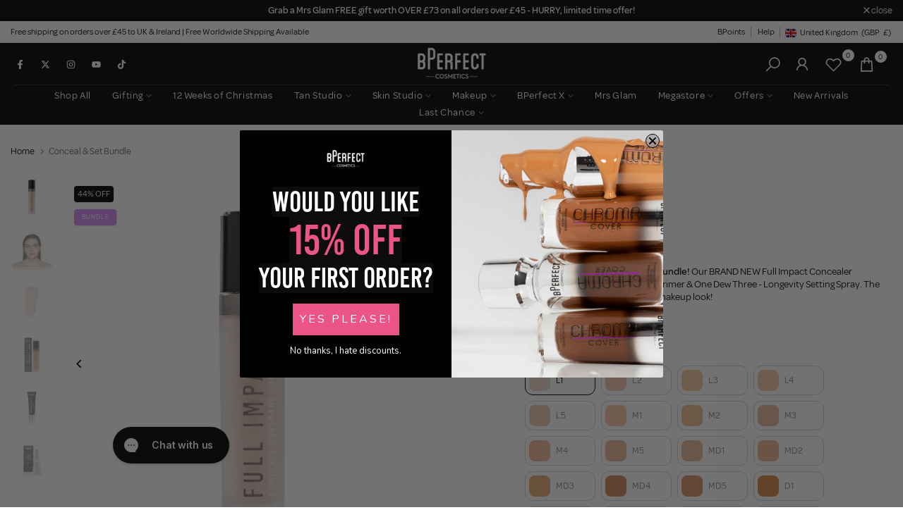

--- FILE ---
content_type: text/html; charset=utf-8
request_url: https://www.bperfectcosmetics.com/products/ultimate-gift-set-trio?view=a-configs
body_size: 5711
content:

<div id="theme-configs"><section id="shopify-section-template--25274769310081__main-qv" class="shopify-section t4s-section t4s-section-main t4s-section-main-product t4s_tp_flickity t4s-section-admn2-fixed"><link href="//www.bperfectcosmetics.com/cdn/shop/t/41/assets/pre_flickityt4s.min.css?v=131804973377617396431756635024" rel="stylesheet" type="text/css" media="all" />
<link href="//www.bperfectcosmetics.com/cdn/shop/t/41/assets/main-product.css?v=134576175577575126771756635024" rel="stylesheet" type="text/css" media="all" />
<link href="//www.bperfectcosmetics.com/cdn/shop/t/41/assets/qv-product.css?v=86858644754623646531756635024" rel="stylesheet" type="text/css" media="all" />
<style>.t4s-drawer[aria-hidden=false] { z-index: 2000; }</style>

<div data-t4s-scroll-me class="t4s-container- t4s-product-quick-view t4s-product-media__without_thumbnails t4s-product-thumb-size__">
  <div data-product-featured='{"id": "15210127196545", "disableSwatch": true, "media": true,"enableHistoryState": false, "formID": "#product-form-15210127196545template--25274769310081__main-qv", "removeSoldout": false, "changeVariantByImg": false, "isNoPick": false,"hasSoldoutUnavailable": false,"enable_zoom_click_mb": null,"main_click": "null","canMediaGroup": false,"isGrouped": false,"hasIsotope": false,"available": true, "customBadge": null, "customBadgeHandle": null,"dateStart": 1760701064, "compare_at_price": 26315,"price": 11000, "isPreoder": false, "showFirstMedia": true }' class="t4s-row t4s-row__product is-zoom-type__" data-t4s-zoom-main>
    <div class="t4s-col-md-6 t4s-col-12 t4s-col-item t4s-product__media-wrapper t4s-pr" timeline hdt-reveal="slide-in"><div class="t4s-row t4s-g-0 t4s-gx-10 t4s-gx-lg-20">
            <div data-product-single-media-group class="t4s-col-12 t4s-col-item">
              <div data-t4s-gallery data-main-media data-t4s-thumb-true class="t4s-row t4s-g-0 t4s-slide-eff-slide flickityt4s t4s-flickity-slider t4s_ratioadapt t4s_position_8 t4s_cover  t4s-slider-btn__-content t4s-slider-btn-style-outline t4s-slider-btn-none t4s-slider-btn-small t4s-slider-btn-cl-custom1 t4s-slider-btn-vi-always t4s-slider-btn-hidden-mobile-false  t4s-dots-style-elessi t4s-dots-cl-custom1 t4s-dots-round-false t4s-dots-hidden-mobile-false " data-flickityt4s-js='{"t4sid": "template--25274769310081__main-qv", "status": true, "cellSelector": "[data-main-slide]:not(.is--media-hide)","isFilter": false, "checkVisibility": false,"imagesLoaded": 0,"adaptiveHeight": 1, "contain": 1, "groupCells": "100%", "dragThreshold" : 5, "cellAlign": "left","wrapAround": true,"prevNextButtons": true,"percentPosition": 1, "pageDots": true, "autoPlay" : 0, "pauseAutoPlayOnHover" : true }' style="--space-dots: 10px;"><div data-product-single-media-wrapper data-main-slide class="t4s-col-12 t4s-col-item t4s-product__media-item " data-media-id="67000040227201" data-nt-media-id="template--25274769310081__main-qv-67000040227201" data-media-type="image" data-grname="" data-grpvl="">
	<div data-t4s-gallery--open class="t4s_ratio t4s-bg-11 t4s-product__media is-pswp-disable" style="--aspect-ratioapt: 1.0;--mw-media: 2000px;background: url(//www.bperfectcosmetics.com/cdn/shop/files/UltimateGiftSetTrio-UK.webp?v=1760959600&width=1);">
		<noscript><img src="//www.bperfectcosmetics.com/cdn/shop/files/UltimateGiftSetTrio-UK.webp?v=1760959600&amp;width=720" alt="" srcset="//www.bperfectcosmetics.com/cdn/shop/files/UltimateGiftSetTrio-UK.webp?v=1760959600&amp;width=288 288w, //www.bperfectcosmetics.com/cdn/shop/files/UltimateGiftSetTrio-UK.webp?v=1760959600&amp;width=576 576w" width="720" height="720" loading="lazy" class="t4s-img-noscript" sizes="(min-width: 1500px) 1500px, (min-width: 750px) calc((100vw - 11.5rem) / 2), calc(100vw - 4rem)"></noscript>
	   <img data-master="//www.bperfectcosmetics.com/cdn/shop/files/UltimateGiftSetTrio-UK.webp?v=1760959600" class="lazyloadt4s t4s-lz--fadeIn" data-src="//www.bperfectcosmetics.com/cdn/shop/files/UltimateGiftSetTrio-UK.webp?v=1760959600&width=1" data-widths="[100,200,400,600,700,800,900,1000,1200,1400,1600]" data-optimumx="1.8" data-sizes="auto" src="[data-uri]" width="2000" height="2000" alt="">
	</div>
</div><div data-product-single-media-wrapper data-main-slide class="t4s-col-12 t4s-col-item t4s-product__media-item " data-media-id="66974823285121" data-nt-media-id="template--25274769310081__main-qv-66974823285121" data-media-type="image" data-grname="" data-grpvl="">
	<div data-t4s-gallery--open class="t4s_ratio t4s-bg-11 t4s-product__media is-pswp-disable" style="--aspect-ratioapt: 1.0;--mw-media: 2000px;background: url(//www.bperfectcosmetics.com/cdn/shop/files/Lip_Eye-Box-Web_746ef7c9-5f71-481b-8761-738689abbbfc.webp?v=1760959600&width=1);">
		<noscript><img src="//www.bperfectcosmetics.com/cdn/shop/files/Lip_Eye-Box-Web_746ef7c9-5f71-481b-8761-738689abbbfc.webp?v=1760959600&amp;width=720" alt="" srcset="//www.bperfectcosmetics.com/cdn/shop/files/Lip_Eye-Box-Web_746ef7c9-5f71-481b-8761-738689abbbfc.webp?v=1760959600&amp;width=288 288w, //www.bperfectcosmetics.com/cdn/shop/files/Lip_Eye-Box-Web_746ef7c9-5f71-481b-8761-738689abbbfc.webp?v=1760959600&amp;width=576 576w" width="720" height="720" loading="lazy" class="t4s-img-noscript" sizes="(min-width: 1500px) 1500px, (min-width: 750px) calc((100vw - 11.5rem) / 2), calc(100vw - 4rem)"></noscript>
	   <img data-master="//www.bperfectcosmetics.com/cdn/shop/files/Lip_Eye-Box-Web_746ef7c9-5f71-481b-8761-738689abbbfc.webp?v=1760959600" class="lazyloadt4s t4s-lz--fadeIn" data-src="//www.bperfectcosmetics.com/cdn/shop/files/Lip_Eye-Box-Web_746ef7c9-5f71-481b-8761-738689abbbfc.webp?v=1760959600&width=1" data-widths="[100,200,400,600,700,800,900,1000,1200,1400,1600]" data-optimumx="1.8" data-sizes="auto" src="[data-uri]" width="2000" height="2000" alt="">
	</div>
</div><div data-product-single-media-wrapper data-main-slide class="t4s-col-12 t4s-col-item t4s-product__media-item " data-media-id="66974823580033" data-nt-media-id="template--25274769310081__main-qv-66974823580033" data-media-type="image" data-grname="" data-grpvl="">
	<div data-t4s-gallery--open class="t4s_ratio t4s-bg-11 t4s-product__media is-pswp-disable" style="--aspect-ratioapt: 1.0;--mw-media: 2000px;background: url(//www.bperfectcosmetics.com/cdn/shop/files/Legacy-Vol1-Palette-Web_1.webp?v=1760959600&width=1);">
		<noscript><img src="//www.bperfectcosmetics.com/cdn/shop/files/Legacy-Vol1-Palette-Web_1.webp?v=1760959600&amp;width=720" alt="" srcset="//www.bperfectcosmetics.com/cdn/shop/files/Legacy-Vol1-Palette-Web_1.webp?v=1760959600&amp;width=288 288w, //www.bperfectcosmetics.com/cdn/shop/files/Legacy-Vol1-Palette-Web_1.webp?v=1760959600&amp;width=576 576w" width="720" height="720" loading="lazy" class="t4s-img-noscript" sizes="(min-width: 1500px) 1500px, (min-width: 750px) calc((100vw - 11.5rem) / 2), calc(100vw - 4rem)"></noscript>
	   <img data-master="//www.bperfectcosmetics.com/cdn/shop/files/Legacy-Vol1-Palette-Web_1.webp?v=1760959600" class="lazyloadt4s t4s-lz--fadeIn" data-src="//www.bperfectcosmetics.com/cdn/shop/files/Legacy-Vol1-Palette-Web_1.webp?v=1760959600&width=1" data-widths="[100,200,400,600,700,800,900,1000,1200,1400,1600]" data-optimumx="1.8" data-sizes="auto" src="[data-uri]" width="2000" height="2000" alt="">
	</div>
</div><div data-product-single-media-wrapper data-main-slide class="t4s-col-12 t4s-col-item t4s-product__media-item " data-media-id="66974823678337" data-nt-media-id="template--25274769310081__main-qv-66974823678337" data-media-type="image" data-grname="" data-grpvl="">
	<div data-t4s-gallery--open class="t4s_ratio t4s-bg-11 t4s-product__media is-pswp-disable" style="--aspect-ratioapt: 1.0;--mw-media: 2000px;background: url(//www.bperfectcosmetics.com/cdn/shop/files/Lip-Liner-Fantasy-Web_1.webp?v=1760959600&width=1);">
		<noscript><img src="//www.bperfectcosmetics.com/cdn/shop/files/Lip-Liner-Fantasy-Web_1.webp?v=1760959600&amp;width=720" alt="" srcset="//www.bperfectcosmetics.com/cdn/shop/files/Lip-Liner-Fantasy-Web_1.webp?v=1760959600&amp;width=288 288w, //www.bperfectcosmetics.com/cdn/shop/files/Lip-Liner-Fantasy-Web_1.webp?v=1760959600&amp;width=576 576w" width="720" height="720" loading="lazy" class="t4s-img-noscript" sizes="(min-width: 1500px) 1500px, (min-width: 750px) calc((100vw - 11.5rem) / 2), calc(100vw - 4rem)"></noscript>
	   <img data-master="//www.bperfectcosmetics.com/cdn/shop/files/Lip-Liner-Fantasy-Web_1.webp?v=1760959600" class="lazyloadt4s t4s-lz--fadeIn" data-src="//www.bperfectcosmetics.com/cdn/shop/files/Lip-Liner-Fantasy-Web_1.webp?v=1760959600&width=1" data-widths="[100,200,400,600,700,800,900,1000,1200,1400,1600]" data-optimumx="1.8" data-sizes="auto" src="[data-uri]" width="2000" height="2000" alt="">
	</div>
</div><div data-product-single-media-wrapper data-main-slide class="t4s-col-12 t4s-col-item t4s-product__media-item " data-media-id="66974823874945" data-nt-media-id="template--25274769310081__main-qv-66974823874945" data-media-type="image" data-grname="" data-grpvl="">
	<div data-t4s-gallery--open class="t4s_ratio t4s-bg-11 t4s-product__media is-pswp-disable" style="--aspect-ratioapt: 1.0;--mw-media: 2000px;background: url(//www.bperfectcosmetics.com/cdn/shop/files/Lipstick-Destiny-Web_1.webp?v=1760959600&width=1);">
		<noscript><img src="//www.bperfectcosmetics.com/cdn/shop/files/Lipstick-Destiny-Web_1.webp?v=1760959600&amp;width=720" alt="" srcset="//www.bperfectcosmetics.com/cdn/shop/files/Lipstick-Destiny-Web_1.webp?v=1760959600&amp;width=288 288w, //www.bperfectcosmetics.com/cdn/shop/files/Lipstick-Destiny-Web_1.webp?v=1760959600&amp;width=576 576w" width="720" height="720" loading="lazy" class="t4s-img-noscript" sizes="(min-width: 1500px) 1500px, (min-width: 750px) calc((100vw - 11.5rem) / 2), calc(100vw - 4rem)"></noscript>
	   <img data-master="//www.bperfectcosmetics.com/cdn/shop/files/Lipstick-Destiny-Web_1.webp?v=1760959600" class="lazyloadt4s t4s-lz--fadeIn" data-src="//www.bperfectcosmetics.com/cdn/shop/files/Lipstick-Destiny-Web_1.webp?v=1760959600&width=1" data-widths="[100,200,400,600,700,800,900,1000,1200,1400,1600]" data-optimumx="1.8" data-sizes="auto" src="[data-uri]" width="2000" height="2000" alt="">
	</div>
</div><div data-product-single-media-wrapper data-main-slide class="t4s-col-12 t4s-col-item t4s-product__media-item " data-media-id="66974823940481" data-nt-media-id="template--25274769310081__main-qv-66974823940481" data-media-type="image" data-grname="" data-grpvl="">
	<div data-t4s-gallery--open class="t4s_ratio t4s-bg-11 t4s-product__media is-pswp-disable" style="--aspect-ratioapt: 1.0;--mw-media: 2000px;background: url(//www.bperfectcosmetics.com/cdn/shop/files/Lip-Gloss-Cherish-Web_1.webp?v=1760959600&width=1);">
		<noscript><img src="//www.bperfectcosmetics.com/cdn/shop/files/Lip-Gloss-Cherish-Web_1.webp?v=1760959600&amp;width=720" alt="" srcset="//www.bperfectcosmetics.com/cdn/shop/files/Lip-Gloss-Cherish-Web_1.webp?v=1760959600&amp;width=288 288w, //www.bperfectcosmetics.com/cdn/shop/files/Lip-Gloss-Cherish-Web_1.webp?v=1760959600&amp;width=576 576w" width="720" height="720" loading="lazy" class="t4s-img-noscript" sizes="(min-width: 1500px) 1500px, (min-width: 750px) calc((100vw - 11.5rem) / 2), calc(100vw - 4rem)"></noscript>
	   <img data-master="//www.bperfectcosmetics.com/cdn/shop/files/Lip-Gloss-Cherish-Web_1.webp?v=1760959600" class="lazyloadt4s t4s-lz--fadeIn" data-src="//www.bperfectcosmetics.com/cdn/shop/files/Lip-Gloss-Cherish-Web_1.webp?v=1760959600&width=1" data-widths="[100,200,400,600,700,800,900,1000,1200,1400,1600]" data-optimumx="1.8" data-sizes="auto" src="[data-uri]" width="2000" height="2000" alt="">
	</div>
</div><div data-product-single-media-wrapper data-main-slide class="t4s-col-12 t4s-col-item t4s-product__media-item " data-media-id="66974824071553" data-nt-media-id="template--25274769310081__main-qv-66974824071553" data-media-type="image" data-grname="" data-grpvl="">
	<div data-t4s-gallery--open class="t4s_ratio t4s-bg-11 t4s-product__media is-pswp-disable" style="--aspect-ratioapt: 1.0;--mw-media: 2000px;background: url(//www.bperfectcosmetics.com/cdn/shop/files/Lumo-Lights-Topper-Glacier-Web_1.webp?v=1760959600&width=1);">
		<noscript><img src="//www.bperfectcosmetics.com/cdn/shop/files/Lumo-Lights-Topper-Glacier-Web_1.webp?v=1760959600&amp;width=720" alt="" srcset="//www.bperfectcosmetics.com/cdn/shop/files/Lumo-Lights-Topper-Glacier-Web_1.webp?v=1760959600&amp;width=288 288w, //www.bperfectcosmetics.com/cdn/shop/files/Lumo-Lights-Topper-Glacier-Web_1.webp?v=1760959600&amp;width=576 576w" width="720" height="720" loading="lazy" class="t4s-img-noscript" sizes="(min-width: 1500px) 1500px, (min-width: 750px) calc((100vw - 11.5rem) / 2), calc(100vw - 4rem)"></noscript>
	   <img data-master="//www.bperfectcosmetics.com/cdn/shop/files/Lumo-Lights-Topper-Glacier-Web_1.webp?v=1760959600" class="lazyloadt4s t4s-lz--fadeIn" data-src="//www.bperfectcosmetics.com/cdn/shop/files/Lumo-Lights-Topper-Glacier-Web_1.webp?v=1760959600&width=1" data-widths="[100,200,400,600,700,800,900,1000,1200,1400,1600]" data-optimumx="1.8" data-sizes="auto" src="[data-uri]" width="2000" height="2000" alt="">
	</div>
</div><div data-product-single-media-wrapper data-main-slide class="t4s-col-12 t4s-col-item t4s-product__media-item " data-media-id="66974824432001" data-nt-media-id="template--25274769310081__main-qv-66974824432001" data-media-type="image" data-grname="" data-grpvl="">
	<div data-t4s-gallery--open class="t4s_ratio t4s-bg-11 t4s-product__media is-pswp-disable" style="--aspect-ratioapt: 1.0;--mw-media: 2000px;background: url(//www.bperfectcosmetics.com/cdn/shop/files/IntensifEYE-Mascara-Black-Web_60764edc-6f2c-4f39-b115-c44a6ba03033.webp?v=1760959600&width=1);">
		<noscript><img src="//www.bperfectcosmetics.com/cdn/shop/files/IntensifEYE-Mascara-Black-Web_60764edc-6f2c-4f39-b115-c44a6ba03033.webp?v=1760959600&amp;width=720" alt="" srcset="//www.bperfectcosmetics.com/cdn/shop/files/IntensifEYE-Mascara-Black-Web_60764edc-6f2c-4f39-b115-c44a6ba03033.webp?v=1760959600&amp;width=288 288w, //www.bperfectcosmetics.com/cdn/shop/files/IntensifEYE-Mascara-Black-Web_60764edc-6f2c-4f39-b115-c44a6ba03033.webp?v=1760959600&amp;width=576 576w" width="720" height="720" loading="lazy" class="t4s-img-noscript" sizes="(min-width: 1500px) 1500px, (min-width: 750px) calc((100vw - 11.5rem) / 2), calc(100vw - 4rem)"></noscript>
	   <img data-master="//www.bperfectcosmetics.com/cdn/shop/files/IntensifEYE-Mascara-Black-Web_60764edc-6f2c-4f39-b115-c44a6ba03033.webp?v=1760959600" class="lazyloadt4s t4s-lz--fadeIn" data-src="//www.bperfectcosmetics.com/cdn/shop/files/IntensifEYE-Mascara-Black-Web_60764edc-6f2c-4f39-b115-c44a6ba03033.webp?v=1760959600&width=1" data-widths="[100,200,400,600,700,800,900,1000,1200,1400,1600]" data-optimumx="1.8" data-sizes="auto" src="[data-uri]" width="2000" height="2000" alt="">
	</div>
</div><div data-product-single-media-wrapper data-main-slide class="t4s-col-12 t4s-col-item t4s-product__media-item " data-media-id="66974824890753" data-nt-media-id="template--25274769310081__main-qv-66974824890753" data-media-type="image" data-grname="" data-grpvl="">
	<div data-t4s-gallery--open class="t4s_ratio t4s-bg-11 t4s-product__media is-pswp-disable" style="--aspect-ratioapt: 1.0;--mw-media: 2000px;background: url(//www.bperfectcosmetics.com/cdn/shop/files/Pencil-Me-In-New-Moon-Web_1.webp?v=1760959600&width=1);">
		<noscript><img src="//www.bperfectcosmetics.com/cdn/shop/files/Pencil-Me-In-New-Moon-Web_1.webp?v=1760959600&amp;width=720" alt="" srcset="//www.bperfectcosmetics.com/cdn/shop/files/Pencil-Me-In-New-Moon-Web_1.webp?v=1760959600&amp;width=288 288w, //www.bperfectcosmetics.com/cdn/shop/files/Pencil-Me-In-New-Moon-Web_1.webp?v=1760959600&amp;width=576 576w" width="720" height="720" loading="lazy" class="t4s-img-noscript" sizes="(min-width: 1500px) 1500px, (min-width: 750px) calc((100vw - 11.5rem) / 2), calc(100vw - 4rem)"></noscript>
	   <img data-master="//www.bperfectcosmetics.com/cdn/shop/files/Pencil-Me-In-New-Moon-Web_1.webp?v=1760959600" class="lazyloadt4s t4s-lz--fadeIn" data-src="//www.bperfectcosmetics.com/cdn/shop/files/Pencil-Me-In-New-Moon-Web_1.webp?v=1760959600&width=1" data-widths="[100,200,400,600,700,800,900,1000,1200,1400,1600]" data-optimumx="1.8" data-sizes="auto" src="[data-uri]" width="2000" height="2000" alt="">
	</div>
</div><div data-product-single-media-wrapper data-main-slide class="t4s-col-12 t4s-col-item t4s-product__media-item " data-media-id="66974829117825" data-nt-media-id="template--25274769310081__main-qv-66974829117825" data-media-type="image" data-grname="" data-grpvl="">
	<div data-t4s-gallery--open class="t4s_ratio t4s-bg-11 t4s-product__media is-pswp-disable" style="--aspect-ratioapt: 1.0;--mw-media: 2000px;background: url(//www.bperfectcosmetics.com/cdn/shop/files/BPE24-BPE25-Web_1.webp?v=1760959600&width=1);">
		<noscript><img src="//www.bperfectcosmetics.com/cdn/shop/files/BPE24-BPE25-Web_1.webp?v=1760959600&amp;width=720" alt="" srcset="//www.bperfectcosmetics.com/cdn/shop/files/BPE24-BPE25-Web_1.webp?v=1760959600&amp;width=288 288w, //www.bperfectcosmetics.com/cdn/shop/files/BPE24-BPE25-Web_1.webp?v=1760959600&amp;width=576 576w" width="720" height="720" loading="lazy" class="t4s-img-noscript" sizes="(min-width: 1500px) 1500px, (min-width: 750px) calc((100vw - 11.5rem) / 2), calc(100vw - 4rem)"></noscript>
	   <img data-master="//www.bperfectcosmetics.com/cdn/shop/files/BPE24-BPE25-Web_1.webp?v=1760959600" class="lazyloadt4s t4s-lz--fadeIn" data-src="//www.bperfectcosmetics.com/cdn/shop/files/BPE24-BPE25-Web_1.webp?v=1760959600&width=1" data-widths="[100,200,400,600,700,800,900,1000,1200,1400,1600]" data-optimumx="1.8" data-sizes="auto" src="[data-uri]" width="2000" height="2000" alt="">
	</div>
</div><div data-product-single-media-wrapper data-main-slide class="t4s-col-12 t4s-col-item t4s-product__media-item " data-media-id="66974829674881" data-nt-media-id="template--25274769310081__main-qv-66974829674881" data-media-type="image" data-grname="" data-grpvl="">
	<div data-t4s-gallery--open class="t4s_ratio t4s-bg-11 t4s-product__media is-pswp-disable" style="--aspect-ratioapt: 1.0;--mw-media: 2000px;background: url(//www.bperfectcosmetics.com/cdn/shop/files/TheSkin_BaseCollection_box_6edca441-c23d-41b7-b274-a5349718e44e.webp?v=1760959600&width=1);">
		<noscript><img src="//www.bperfectcosmetics.com/cdn/shop/files/TheSkin_BaseCollection_box_6edca441-c23d-41b7-b274-a5349718e44e.webp?v=1760959600&amp;width=720" alt="" srcset="//www.bperfectcosmetics.com/cdn/shop/files/TheSkin_BaseCollection_box_6edca441-c23d-41b7-b274-a5349718e44e.webp?v=1760959600&amp;width=288 288w, //www.bperfectcosmetics.com/cdn/shop/files/TheSkin_BaseCollection_box_6edca441-c23d-41b7-b274-a5349718e44e.webp?v=1760959600&amp;width=576 576w" width="720" height="720" loading="lazy" class="t4s-img-noscript" sizes="(min-width: 1500px) 1500px, (min-width: 750px) calc((100vw - 11.5rem) / 2), calc(100vw - 4rem)"></noscript>
	   <img data-master="//www.bperfectcosmetics.com/cdn/shop/files/TheSkin_BaseCollection_box_6edca441-c23d-41b7-b274-a5349718e44e.webp?v=1760959600" class="lazyloadt4s t4s-lz--fadeIn" data-src="//www.bperfectcosmetics.com/cdn/shop/files/TheSkin_BaseCollection_box_6edca441-c23d-41b7-b274-a5349718e44e.webp?v=1760959600&width=1" data-widths="[100,200,400,600,700,800,900,1000,1200,1400,1600]" data-optimumx="1.8" data-sizes="auto" src="[data-uri]" width="2000" height="2000" alt="">
	</div>
</div><div data-product-single-media-wrapper data-main-slide class="t4s-col-12 t4s-col-item t4s-product__media-item " data-media-id="66974830199169" data-nt-media-id="template--25274769310081__main-qv-66974830199169" data-media-type="image" data-grname="" data-grpvl="">
	<div data-t4s-gallery--open class="t4s_ratio t4s-bg-11 t4s-product__media is-pswp-disable" style="--aspect-ratioapt: 1.0;--mw-media: 2000px;background: url(//www.bperfectcosmetics.com/cdn/shop/files/Shaded_trio_-_medium_445b5815-08ee-414c-989d-01b80b398510.webp?v=1760959600&width=1);">
		<noscript><img src="//www.bperfectcosmetics.com/cdn/shop/files/Shaded_trio_-_medium_445b5815-08ee-414c-989d-01b80b398510.webp?v=1760959600&amp;width=720" alt="" srcset="//www.bperfectcosmetics.com/cdn/shop/files/Shaded_trio_-_medium_445b5815-08ee-414c-989d-01b80b398510.webp?v=1760959600&amp;width=288 288w, //www.bperfectcosmetics.com/cdn/shop/files/Shaded_trio_-_medium_445b5815-08ee-414c-989d-01b80b398510.webp?v=1760959600&amp;width=576 576w" width="720" height="720" loading="lazy" class="t4s-img-noscript" sizes="(min-width: 1500px) 1500px, (min-width: 750px) calc((100vw - 11.5rem) / 2), calc(100vw - 4rem)"></noscript>
	   <img data-master="//www.bperfectcosmetics.com/cdn/shop/files/Shaded_trio_-_medium_445b5815-08ee-414c-989d-01b80b398510.webp?v=1760959600" class="lazyloadt4s t4s-lz--fadeIn" data-src="//www.bperfectcosmetics.com/cdn/shop/files/Shaded_trio_-_medium_445b5815-08ee-414c-989d-01b80b398510.webp?v=1760959600&width=1" data-widths="[100,200,400,600,700,800,900,1000,1200,1400,1600]" data-optimumx="1.8" data-sizes="auto" src="[data-uri]" width="2000" height="2000" alt="">
	</div>
</div><div data-product-single-media-wrapper data-main-slide class="t4s-col-12 t4s-col-item t4s-product__media-item " data-media-id="66974830330241" data-nt-media-id="template--25274769310081__main-qv-66974830330241" data-media-type="image" data-grname="" data-grpvl="">
	<div data-t4s-gallery--open class="t4s_ratio t4s-bg-11 t4s-product__media is-pswp-disable" style="--aspect-ratioapt: 1.0;--mw-media: 2000px;background: url(//www.bperfectcosmetics.com/cdn/shop/files/Skin-Studio-Triple-Moisture-Hydrating-Mist-Web_7476cd19-b87d-42fd-a8e3-610a134038dd.webp?v=1760959600&width=1);">
		<noscript><img src="//www.bperfectcosmetics.com/cdn/shop/files/Skin-Studio-Triple-Moisture-Hydrating-Mist-Web_7476cd19-b87d-42fd-a8e3-610a134038dd.webp?v=1760959600&amp;width=720" alt="" srcset="//www.bperfectcosmetics.com/cdn/shop/files/Skin-Studio-Triple-Moisture-Hydrating-Mist-Web_7476cd19-b87d-42fd-a8e3-610a134038dd.webp?v=1760959600&amp;width=288 288w, //www.bperfectcosmetics.com/cdn/shop/files/Skin-Studio-Triple-Moisture-Hydrating-Mist-Web_7476cd19-b87d-42fd-a8e3-610a134038dd.webp?v=1760959600&amp;width=576 576w" width="720" height="720" loading="lazy" class="t4s-img-noscript" sizes="(min-width: 1500px) 1500px, (min-width: 750px) calc((100vw - 11.5rem) / 2), calc(100vw - 4rem)"></noscript>
	   <img data-master="//www.bperfectcosmetics.com/cdn/shop/files/Skin-Studio-Triple-Moisture-Hydrating-Mist-Web_7476cd19-b87d-42fd-a8e3-610a134038dd.webp?v=1760959600" class="lazyloadt4s t4s-lz--fadeIn" data-src="//www.bperfectcosmetics.com/cdn/shop/files/Skin-Studio-Triple-Moisture-Hydrating-Mist-Web_7476cd19-b87d-42fd-a8e3-610a134038dd.webp?v=1760959600&width=1" data-widths="[100,200,400,600,700,800,900,1000,1200,1400,1600]" data-optimumx="1.8" data-sizes="auto" src="[data-uri]" width="2000" height="2000" alt="">
	</div>
</div><div data-product-single-media-wrapper data-main-slide class="t4s-col-12 t4s-col-item t4s-product__media-item " data-media-id="66974830526849" data-nt-media-id="template--25274769310081__main-qv-66974830526849" data-media-type="image" data-grname="" data-grpvl="">
	<div data-t4s-gallery--open class="t4s_ratio t4s-bg-11 t4s-product__media is-pswp-disable" style="--aspect-ratioapt: 1.0;--mw-media: 800px;background: url(//www.bperfectcosmetics.com/cdn/shop/files/SkinStudio-Smooth_HydratePrimerBase_2_d5d21349-8185-4e6d-a3ef-23cdec26259e.webp?v=1760959600&width=1);">
		<noscript><img src="//www.bperfectcosmetics.com/cdn/shop/files/SkinStudio-Smooth_HydratePrimerBase_2_d5d21349-8185-4e6d-a3ef-23cdec26259e.webp?v=1760959600&amp;width=720" alt="" srcset="//www.bperfectcosmetics.com/cdn/shop/files/SkinStudio-Smooth_HydratePrimerBase_2_d5d21349-8185-4e6d-a3ef-23cdec26259e.webp?v=1760959600&amp;width=288 288w, //www.bperfectcosmetics.com/cdn/shop/files/SkinStudio-Smooth_HydratePrimerBase_2_d5d21349-8185-4e6d-a3ef-23cdec26259e.webp?v=1760959600&amp;width=576 576w" width="720" height="720" loading="lazy" class="t4s-img-noscript" sizes="(min-width: 1500px) 1500px, (min-width: 750px) calc((100vw - 11.5rem) / 2), calc(100vw - 4rem)"></noscript>
	   <img data-master="//www.bperfectcosmetics.com/cdn/shop/files/SkinStudio-Smooth_HydratePrimerBase_2_d5d21349-8185-4e6d-a3ef-23cdec26259e.webp?v=1760959600" class="lazyloadt4s t4s-lz--fadeIn" data-src="//www.bperfectcosmetics.com/cdn/shop/files/SkinStudio-Smooth_HydratePrimerBase_2_d5d21349-8185-4e6d-a3ef-23cdec26259e.webp?v=1760959600&width=1" data-widths="[100,200,400,600,700,800,900,1000,1200,1400,1600]" data-optimumx="1.8" data-sizes="auto" src="[data-uri]" width="800" height="800" alt="">
	</div>
</div><div data-product-single-media-wrapper data-main-slide class="t4s-col-12 t4s-col-item t4s-product__media-item " data-media-id="66974831247745" data-nt-media-id="template--25274769310081__main-qv-66974831247745" data-media-type="image" data-grname="" data-grpvl="">
	<div data-t4s-gallery--open class="t4s_ratio t4s-bg-11 t4s-product__media is-pswp-disable" style="--aspect-ratioapt: 1.0;--mw-media: 2000px;background: url(//www.bperfectcosmetics.com/cdn/shop/files/GelDrops_fd1b2fa8-922b-4431-9028-c378d1f3a5cc.webp?v=1760959600&width=1);">
		<noscript><img src="//www.bperfectcosmetics.com/cdn/shop/files/GelDrops_fd1b2fa8-922b-4431-9028-c378d1f3a5cc.webp?v=1760959600&amp;width=720" alt="" srcset="//www.bperfectcosmetics.com/cdn/shop/files/GelDrops_fd1b2fa8-922b-4431-9028-c378d1f3a5cc.webp?v=1760959600&amp;width=288 288w, //www.bperfectcosmetics.com/cdn/shop/files/GelDrops_fd1b2fa8-922b-4431-9028-c378d1f3a5cc.webp?v=1760959600&amp;width=576 576w" width="720" height="720" loading="lazy" class="t4s-img-noscript" sizes="(min-width: 1500px) 1500px, (min-width: 750px) calc((100vw - 11.5rem) / 2), calc(100vw - 4rem)"></noscript>
	   <img data-master="//www.bperfectcosmetics.com/cdn/shop/files/GelDrops_fd1b2fa8-922b-4431-9028-c378d1f3a5cc.webp?v=1760959600" class="lazyloadt4s t4s-lz--fadeIn" data-src="//www.bperfectcosmetics.com/cdn/shop/files/GelDrops_fd1b2fa8-922b-4431-9028-c378d1f3a5cc.webp?v=1760959600&width=1" data-widths="[100,200,400,600,700,800,900,1000,1200,1400,1600]" data-optimumx="1.8" data-sizes="auto" src="[data-uri]" width="2000" height="2000" alt="">
	</div>
</div><div data-product-single-media-wrapper data-main-slide class="t4s-col-12 t4s-col-item t4s-product__media-item " data-media-id="66974831575425" data-nt-media-id="template--25274769310081__main-qv-66974831575425" data-media-type="image" data-grname="" data-grpvl="">
	<div data-t4s-gallery--open class="t4s_ratio t4s-bg-11 t4s-product__media is-pswp-disable" style="--aspect-ratioapt: 1.0;--mw-media: 2000px;background: url(//www.bperfectcosmetics.com/cdn/shop/files/BPF35-BPF36-Web_1_fed71586-4539-4b81-8954-66c3f2047169.webp?v=1760959600&width=1);">
		<noscript><img src="//www.bperfectcosmetics.com/cdn/shop/files/BPF35-BPF36-Web_1_fed71586-4539-4b81-8954-66c3f2047169.webp?v=1760959600&amp;width=720" alt="" srcset="//www.bperfectcosmetics.com/cdn/shop/files/BPF35-BPF36-Web_1_fed71586-4539-4b81-8954-66c3f2047169.webp?v=1760959600&amp;width=288 288w, //www.bperfectcosmetics.com/cdn/shop/files/BPF35-BPF36-Web_1_fed71586-4539-4b81-8954-66c3f2047169.webp?v=1760959600&amp;width=576 576w" width="720" height="720" loading="lazy" class="t4s-img-noscript" sizes="(min-width: 1500px) 1500px, (min-width: 750px) calc((100vw - 11.5rem) / 2), calc(100vw - 4rem)"></noscript>
	   <img data-master="//www.bperfectcosmetics.com/cdn/shop/files/BPF35-BPF36-Web_1_fed71586-4539-4b81-8954-66c3f2047169.webp?v=1760959600" class="lazyloadt4s t4s-lz--fadeIn" data-src="//www.bperfectcosmetics.com/cdn/shop/files/BPF35-BPF36-Web_1_fed71586-4539-4b81-8954-66c3f2047169.webp?v=1760959600&width=1" data-widths="[100,200,400,600,700,800,900,1000,1200,1400,1600]" data-optimumx="1.8" data-sizes="auto" src="[data-uri]" width="2000" height="2000" alt="">
	</div>
</div><div data-product-single-media-wrapper data-main-slide class="t4s-col-12 t4s-col-item t4s-product__media-item " data-media-id="66974834000257" data-nt-media-id="template--25274769310081__main-qv-66974834000257" data-media-type="image" data-grname="" data-grpvl="">
	<div data-t4s-gallery--open class="t4s_ratio t4s-bg-11 t4s-product__media is-pswp-disable" style="--aspect-ratioapt: 1.0;--mw-media: 2000px;background: url(//www.bperfectcosmetics.com/cdn/shop/files/Tan_Glow-Box-Web_05a7bf72-e3f3-4490-b4d1-c12bcfbad906.webp?v=1760959600&width=1);">
		<noscript><img src="//www.bperfectcosmetics.com/cdn/shop/files/Tan_Glow-Box-Web_05a7bf72-e3f3-4490-b4d1-c12bcfbad906.webp?v=1760959600&amp;width=720" alt="" srcset="//www.bperfectcosmetics.com/cdn/shop/files/Tan_Glow-Box-Web_05a7bf72-e3f3-4490-b4d1-c12bcfbad906.webp?v=1760959600&amp;width=288 288w, //www.bperfectcosmetics.com/cdn/shop/files/Tan_Glow-Box-Web_05a7bf72-e3f3-4490-b4d1-c12bcfbad906.webp?v=1760959600&amp;width=576 576w" width="720" height="720" loading="lazy" class="t4s-img-noscript" sizes="(min-width: 1500px) 1500px, (min-width: 750px) calc((100vw - 11.5rem) / 2), calc(100vw - 4rem)"></noscript>
	   <img data-master="//www.bperfectcosmetics.com/cdn/shop/files/Tan_Glow-Box-Web_05a7bf72-e3f3-4490-b4d1-c12bcfbad906.webp?v=1760959600" class="lazyloadt4s t4s-lz--fadeIn" data-src="//www.bperfectcosmetics.com/cdn/shop/files/Tan_Glow-Box-Web_05a7bf72-e3f3-4490-b4d1-c12bcfbad906.webp?v=1760959600&width=1" data-widths="[100,200,400,600,700,800,900,1000,1200,1400,1600]" data-optimumx="1.8" data-sizes="auto" src="[data-uri]" width="2000" height="2000" alt="">
	</div>
</div><div data-product-single-media-wrapper data-main-slide class="t4s-col-12 t4s-col-item t4s-product__media-item " data-media-id="66974834360705" data-nt-media-id="template--25274769310081__main-qv-66974834360705" data-media-type="image" data-grname="" data-grpvl="">
	<div data-t4s-gallery--open class="t4s_ratio t4s-bg-11 t4s-product__media is-pswp-disable" style="--aspect-ratioapt: 1.0;--mw-media: 2000px;background: url(//www.bperfectcosmetics.com/cdn/shop/files/Tan-Studio-Express-Mousse-Pomegranate-Web_1.webp?v=1760959600&width=1);">
		<noscript><img src="//www.bperfectcosmetics.com/cdn/shop/files/Tan-Studio-Express-Mousse-Pomegranate-Web_1.webp?v=1760959600&amp;width=720" alt="" srcset="//www.bperfectcosmetics.com/cdn/shop/files/Tan-Studio-Express-Mousse-Pomegranate-Web_1.webp?v=1760959600&amp;width=288 288w, //www.bperfectcosmetics.com/cdn/shop/files/Tan-Studio-Express-Mousse-Pomegranate-Web_1.webp?v=1760959600&amp;width=576 576w" width="720" height="720" loading="lazy" class="t4s-img-noscript" sizes="(min-width: 1500px) 1500px, (min-width: 750px) calc((100vw - 11.5rem) / 2), calc(100vw - 4rem)"></noscript>
	   <img data-master="//www.bperfectcosmetics.com/cdn/shop/files/Tan-Studio-Express-Mousse-Pomegranate-Web_1.webp?v=1760959600" class="lazyloadt4s t4s-lz--fadeIn" data-src="//www.bperfectcosmetics.com/cdn/shop/files/Tan-Studio-Express-Mousse-Pomegranate-Web_1.webp?v=1760959600&width=1" data-widths="[100,200,400,600,700,800,900,1000,1200,1400,1600]" data-optimumx="1.8" data-sizes="auto" src="[data-uri]" width="2000" height="2000" alt="">
	</div>
</div><div data-product-single-media-wrapper data-main-slide class="t4s-col-12 t4s-col-item t4s-product__media-item " data-media-id="66974834459009" data-nt-media-id="template--25274769310081__main-qv-66974834459009" data-media-type="image" data-grname="" data-grpvl="">
	<div data-t4s-gallery--open class="t4s_ratio t4s-bg-11 t4s-product__media is-pswp-disable" style="--aspect-ratioapt: 1.0;--mw-media: 2000px;background: url(//www.bperfectcosmetics.com/cdn/shop/files/Tan-Studio-Glow-Balm_ba4a1fee-f5bf-4b8e-a7e6-af39af2d2f5d.webp?v=1760959600&width=1);">
		<noscript><img src="//www.bperfectcosmetics.com/cdn/shop/files/Tan-Studio-Glow-Balm_ba4a1fee-f5bf-4b8e-a7e6-af39af2d2f5d.webp?v=1760959600&amp;width=720" alt="" srcset="//www.bperfectcosmetics.com/cdn/shop/files/Tan-Studio-Glow-Balm_ba4a1fee-f5bf-4b8e-a7e6-af39af2d2f5d.webp?v=1760959600&amp;width=288 288w, //www.bperfectcosmetics.com/cdn/shop/files/Tan-Studio-Glow-Balm_ba4a1fee-f5bf-4b8e-a7e6-af39af2d2f5d.webp?v=1760959600&amp;width=576 576w" width="720" height="720" loading="lazy" class="t4s-img-noscript" sizes="(min-width: 1500px) 1500px, (min-width: 750px) calc((100vw - 11.5rem) / 2), calc(100vw - 4rem)"></noscript>
	   <img data-master="//www.bperfectcosmetics.com/cdn/shop/files/Tan-Studio-Glow-Balm_ba4a1fee-f5bf-4b8e-a7e6-af39af2d2f5d.webp?v=1760959600" class="lazyloadt4s t4s-lz--fadeIn" data-src="//www.bperfectcosmetics.com/cdn/shop/files/Tan-Studio-Glow-Balm_ba4a1fee-f5bf-4b8e-a7e6-af39af2d2f5d.webp?v=1760959600&width=1" data-widths="[100,200,400,600,700,800,900,1000,1200,1400,1600]" data-optimumx="1.8" data-sizes="auto" src="[data-uri]" width="2000" height="2000" alt="">
	</div>
</div><div data-product-single-media-wrapper data-main-slide class="t4s-col-12 t4s-col-item t4s-product__media-item " data-media-id="66974835245441" data-nt-media-id="template--25274769310081__main-qv-66974835245441" data-media-type="image" data-grname="" data-grpvl="">
	<div data-t4s-gallery--open class="t4s_ratio t4s-bg-11 t4s-product__media is-pswp-disable" style="--aspect-ratioapt: 1.0;--mw-media: 2000px;background: url(//www.bperfectcosmetics.com/cdn/shop/files/Tan-Studio-Duo-Tanning-Mitt-Set-Duo_d8ef9130-34ca-4b1b-bfc7-0a8fc15d61e8.webp?v=1760959600&width=1);">
		<noscript><img src="//www.bperfectcosmetics.com/cdn/shop/files/Tan-Studio-Duo-Tanning-Mitt-Set-Duo_d8ef9130-34ca-4b1b-bfc7-0a8fc15d61e8.webp?v=1760959600&amp;width=720" alt="" srcset="//www.bperfectcosmetics.com/cdn/shop/files/Tan-Studio-Duo-Tanning-Mitt-Set-Duo_d8ef9130-34ca-4b1b-bfc7-0a8fc15d61e8.webp?v=1760959600&amp;width=288 288w, //www.bperfectcosmetics.com/cdn/shop/files/Tan-Studio-Duo-Tanning-Mitt-Set-Duo_d8ef9130-34ca-4b1b-bfc7-0a8fc15d61e8.webp?v=1760959600&amp;width=576 576w" width="720" height="720" loading="lazy" class="t4s-img-noscript" sizes="(min-width: 1500px) 1500px, (min-width: 750px) calc((100vw - 11.5rem) / 2), calc(100vw - 4rem)"></noscript>
	   <img data-master="//www.bperfectcosmetics.com/cdn/shop/files/Tan-Studio-Duo-Tanning-Mitt-Set-Duo_d8ef9130-34ca-4b1b-bfc7-0a8fc15d61e8.webp?v=1760959600" class="lazyloadt4s t4s-lz--fadeIn" data-src="//www.bperfectcosmetics.com/cdn/shop/files/Tan-Studio-Duo-Tanning-Mitt-Set-Duo_d8ef9130-34ca-4b1b-bfc7-0a8fc15d61e8.webp?v=1760959600&width=1" data-widths="[100,200,400,600,700,800,900,1000,1200,1400,1600]" data-optimumx="1.8" data-sizes="auto" src="[data-uri]" width="2000" height="2000" alt="">
	</div>
</div><div data-product-single-media-wrapper data-main-slide class="t4s-col-12 t4s-col-item t4s-product__media-item " data-media-id="66974835343745" data-nt-media-id="template--25274769310081__main-qv-66974835343745" data-media-type="image" data-grname="" data-grpvl="">
	<div data-t4s-gallery--open class="t4s_ratio t4s-bg-11 t4s-product__media is-pswp-disable" style="--aspect-ratioapt: 1.0;--mw-media: 2000px;background: url(//www.bperfectcosmetics.com/cdn/shop/files/Tan-Studio-Body-Diffusion-Brush_1_703f735e-c443-4b49-acce-215504f79698.png?v=1760959600&width=1);">
		<noscript><img src="//www.bperfectcosmetics.com/cdn/shop/files/Tan-Studio-Body-Diffusion-Brush_1_703f735e-c443-4b49-acce-215504f79698.png?v=1760959600&amp;width=720" alt="" srcset="//www.bperfectcosmetics.com/cdn/shop/files/Tan-Studio-Body-Diffusion-Brush_1_703f735e-c443-4b49-acce-215504f79698.png?v=1760959600&amp;width=288 288w, //www.bperfectcosmetics.com/cdn/shop/files/Tan-Studio-Body-Diffusion-Brush_1_703f735e-c443-4b49-acce-215504f79698.png?v=1760959600&amp;width=576 576w" width="720" height="720" loading="lazy" class="t4s-img-noscript" sizes="(min-width: 1500px) 1500px, (min-width: 750px) calc((100vw - 11.5rem) / 2), calc(100vw - 4rem)"></noscript>
	   <img data-master="//www.bperfectcosmetics.com/cdn/shop/files/Tan-Studio-Body-Diffusion-Brush_1_703f735e-c443-4b49-acce-215504f79698.png?v=1760959600" class="lazyloadt4s t4s-lz--fadeIn" data-src="//www.bperfectcosmetics.com/cdn/shop/files/Tan-Studio-Body-Diffusion-Brush_1_703f735e-c443-4b49-acce-215504f79698.png?v=1760959600&width=1" data-widths="[100,200,400,600,700,800,900,1000,1200,1400,1600]" data-optimumx="1.8" data-sizes="auto" src="[data-uri]" width="2000" height="2000" alt="">
	</div>
</div></div>
              <div data-product-single-badge data-sort="sale,new,soldout,preOrder,custom" class="t4s-single-product-badge lazyloadt4s t4s-pa t4s-pe-none t4s-op-0" data-rendert4s="css://www.bperfectcosmetics.com/cdn/shop/t/41/assets/single-pr-badge.css?v=100980675444415278681756635024"></div>
            </div></div></div>
    <div data-t4s-zoom-info class="t4s-col-md-6 t4s-col-12 t4s-col-item t4s-product__info-wrapper t4s-pr">
      <div id="product-zoom-template--25274769310081__main-qv" class="t4s-product__zoom-wrapper"></div>
      <div id="ProductInfo-template--template--25274769310081__main-qv__main" class="t4s-product__info-container t4s-op-0 t4s-current-scrollbar" timeline hdt-reveal="slide-in"><div class="t4s-product__review"><a href="#t4s-tab-reviewtemplate--25274769310081__main-qv" data-go-id="#t4s-tab-reviewtemplate--25274769310081__main-qv" data-no-instant class="t4s-d-inline-block"><div class="t4s-pr_rating t4s-review_pr_other"><!-- Start of Judge.me code -->  
  <div class='jdgm-widget jdgm-preview-badge' data-id='15210127196545'> 
    <div style='display:none' class='jdgm-prev-badge' data-average-rating='5.00' data-number-of-reviews='2' data-number-of-questions='0'> <span class='jdgm-prev-badge__stars' data-score='5.00' tabindex='0' aria-label='5.00 stars' role='button'> <span class='jdgm-star jdgm--on'></span><span class='jdgm-star jdgm--on'></span><span class='jdgm-star jdgm--on'></span><span class='jdgm-star jdgm--on'></span><span class='jdgm-star jdgm--on'></span> </span> <span class='jdgm-prev-badge__text'> 2 reviews </span> </div> 
  </div> 
<!-- End of Judge.me code --></div></a></div><a class="t4s-product__title t4s-d-block" href="/products/ultimate-gift-set-trio" style="--title-family: var(--font-family-2);--title-style: none;--title-size: 26px;--title-weight: 400;--title-line-height: 30px;--title-spacing: 0px;--title-color: #000000;--title-color-hover: #525149;" >
                Ultimate Gift Set Trio
              </a><div class="t4s-product__price" style="--price-size:20px;--price-del-size:16.0px;--price-weight:400;--primary-price-color:#1c1d1d;--secondary-price-color:#525149;--price-sale-color:#1c1d1d">
<div class="t4s-product-price t4s-badge-sale"data-pr-price data-product-price data-saletype="1" ><del>£263.15</del> <ins>£110.00</ins> <span class="t4s-badge-price">SAVE 58%</span>
</div></div><div class=" t4s-product-form__variants is-no-pick__false is-remove-soldout-false is-btn-full-width__true is-btn-atc-txt-0 is-btn-ck-txt-3 is--fist-ratio-false" style=" --wishlist-color: #838383;--wishlist-hover-color: #000000;--wishlist-active-color: #000000;--compare-color: #838383;--compare-hover-color: #000000;--compare-active-color: ;" >
    <div data-callBackVariant id="t4s-callBackVariantproduct-form-15210127196545template--25274769310081__main-qv"><form method="post" action="/cart/add" id="product-form-15210127196545template--25274769310081__main-qv" accept-charset="UTF-8" class="t4s-form__product is--atc-sticky" enctype="multipart/form-data" data-productid="15210127196545" novalidate="novalidate" data-type="add-to-cart-form" data-disable-swatch="true"><input type="hidden" name="form_type" value="product" /><input type="hidden" name="utf8" value="✓" /><shopify-payment-terms variant-id="54891184095617" shopify-meta="{&quot;type&quot;:&quot;product&quot;,&quot;currency_code&quot;:&quot;GBP&quot;,&quot;country_code&quot;:&quot;GB&quot;,&quot;variants&quot;:[{&quot;id&quot;:54891184095617,&quot;price_per_term&quot;:&quot;£36.66&quot;,&quot;full_price&quot;:&quot;£110.00&quot;,&quot;eligible&quot;:true,&quot;available&quot;:true,&quot;number_of_payment_terms&quot;:3}],&quot;min_price&quot;:&quot;£50.00&quot;,&quot;max_price&quot;:&quot;£30,000.00&quot;,&quot;financing_plans&quot;:[{&quot;min_price&quot;:&quot;£50.00&quot;,&quot;max_price&quot;:&quot;£149.99&quot;,&quot;terms&quot;:[{&quot;apr&quot;:0,&quot;loan_type&quot;:&quot;split_pay&quot;,&quot;installments_count&quot;:3}]},{&quot;min_price&quot;:&quot;£150.00&quot;,&quot;max_price&quot;:&quot;£999.99&quot;,&quot;terms&quot;:[{&quot;apr&quot;:0,&quot;loan_type&quot;:&quot;split_pay&quot;,&quot;installments_count&quot;:3},{&quot;apr&quot;:15,&quot;loan_type&quot;:&quot;interest&quot;,&quot;installments_count&quot;:3},{&quot;apr&quot;:15,&quot;loan_type&quot;:&quot;interest&quot;,&quot;installments_count&quot;:6},{&quot;apr&quot;:15,&quot;loan_type&quot;:&quot;interest&quot;,&quot;installments_count&quot;:12}]},{&quot;min_price&quot;:&quot;£1,000.00&quot;,&quot;max_price&quot;:&quot;£30,000.00&quot;,&quot;terms&quot;:[{&quot;apr&quot;:15,&quot;loan_type&quot;:&quot;interest&quot;,&quot;installments_count&quot;:3},{&quot;apr&quot;:15,&quot;loan_type&quot;:&quot;interest&quot;,&quot;installments_count&quot;:6},{&quot;apr&quot;:15,&quot;loan_type&quot;:&quot;interest&quot;,&quot;installments_count&quot;:12}]}],&quot;installments_buyer_prequalification_enabled&quot;:false,&quot;seller_id&quot;:null}" ux-mode="iframe" show-new-buyer-incentive="false"></shopify-payment-terms><input name="id" value="54891184095617" type="hidden"><link href="//www.bperfectcosmetics.com/cdn/shop/t/41/assets/button-style.css?v=110768933871405279251756635024" rel="stylesheet" type="text/css" media="all" />
            <link href="//www.bperfectcosmetics.com/cdn/shop/t/41/assets/custom-effect.css?v=176866072735073026141756635024" rel="stylesheet" media="print" onload="this.media='all'"><div class="t4s-product-form__buttons" style="--pr-btn-round: 8px;--wis-cp-btn-round: 8px;"> 
                <div class="t4s-pr__qty_cart t4s-d-flex t4s-flex-wrap"><div data-quantity-wrapper class="t4s-quantity-wrapper t4s-product-form__qty"> 
                                <button data-quantity-selector data-decrease-qty type="button" class="t4s-quantity-selector is--minus"></button>
                                <input data-quantity-value type="number" class="t4s-quantity-input" step="1" min="1" max="727" name="quantity" value="1" size="4" pattern="[0-9]*" inputmode="numeric">
                                <button data-quantity-selector data-increase-qty type="button" class="t4s-quantity-selector is--plus"></button>
                            </div><button data-animation-atc='{ "ani": "none","time": 6000 }' type="submit" name="add" data-atc-form class="t4s-product-form__submit t4s-btn t4s-btn-base t4s-btn-style-default t4s-btn-color-custom1 t4s-w-100 t4s-justify-content-center  t4s-btn-effect-fade t4s-btn-loading__svg"><span class="t4s-btn-atc_text">Add to bag</span>
                            <span class="t4s-loading__spinner" hidden>
                                <svg width="16" height="16" hidden class="t4s-svg-spinner" focusable="false" role="presentation" viewBox="0 0 66 66" xmlns="http://www.w3.org/2000/svg"><circle class="t4s-path" fill="none" stroke-width="6" cx="33" cy="33" r="30"></circle></svg>
                            </span>
                        </button> <div class="t4s-pr__wis_cp"><a href="/products/ultimate-gift-set-trio" data-tooltip-no="top" data-id="15210127196545" rel="nofollow" class="t4s-product-form__btn t4s-pr-wishlist" data-action-wishlist>
         <span class="t4s-svg-pr-icon">
            <svg xmlns="http://www.w3.org/2000/svg" width="24" height="24" viewBox="0 0 24 24" fill="none" stroke="currentColor" stroke-width="2" stroke-linecap="round" stroke-linejoin="round"><path d="M20.84 4.61a5.5 5.5 0 0 0-7.78 0L12 5.67l-1.06-1.06a5.5 5.5 0 0 0-7.78 7.78l1.06 1.06L12 21.23l7.78-7.78 1.06-1.06a5.5 5.5 0 0 0 0-7.78z"/></svg>
        </span>
        <span class="t4s-text-pr">Add to Wishlist</span></a></div></div>  
            </div><input type="hidden" name="product-id" value="15210127196545" /><input type="hidden" name="section-id" value="template--25274769310081__main-qv" /></form></div>
</div> <div class="t4s-liquid_custom_liquid_wnYiwR t4s-pr__custom-liquid" ><div class="short-desc " >
Grab all 3 Christmas Gift Sets in one ULTIMATE Gift Set Trio!<br />
<br />
This luxe bundle includes The Skin & Base Collection Gift Set - 5 full-size products including 2 NEW and EXCLUSIVE launches, The Tan & Glow Collection Gift Set- all your festive tanning needs in one featuring a BRAND NEW Tan Studio - Tanning Mousse, and The Lip & Edit Collection Gift Set featuring the NEW Legacy Vol. 1 Shadow Palette!<br />
<br />
Get ready with everything you need to create the BEST Christmas Glam looks this festive season!<br />
<br />
WORTH £263.15 | SAVING £153.15
</div></div><div class="t4s-view-products">
                <a href="/products/ultimate-gift-set-trio">
                  View full details 
                   <svg xmlns="http://www.w3.org/2000/svg" width="100" height="100" viewBox="0 0 489.6 489.6"><path d="M0,244.8c0,9.5,7.7,17.2,17.2,17.2h414.2L322.9,370.4c-3.3,3.3-5,7.7-5,12.1s1.7,8.8,5,12.1c6.7,6.7,17.6,6.7,24.3,0 l137.6-137.7c6.4-6.4,6.4-17.8,0-24.3L347.1,95c-6.7-6.7-17.6-6.7-24.3,0c-6.7,6.7-6.7,17.6,0,24.3l108.4,108.4H17.1 C7.6,227.6,0,235.3,0,244.8z"></path></svg> 
                </a>
              </div></div>
    </div>
  </div> 
</div> </section><section id="shopify-section-template--25274769310081__main-qs" class="shopify-section t4s-section t4s-section-main t4s-section-main-product t4s-section-admn2-fixed"><link href="//www.bperfectcosmetics.com/cdn/shop/t/41/assets/main-product.css?v=134576175577575126771756635024" rel="stylesheet" type="text/css" media="all" />
<link href="//www.bperfectcosmetics.com/cdn/shop/t/41/assets/qs-product.css?v=39346244172969017611756635024" rel="stylesheet" type="text/css" media="all" />

<div class="t4s-product-quick-shop" data-product-featured='{"id": "15210127196545", "isQuickShopForm": true, "disableSwatch": true, "media": true,"enableHistoryState": false, "formID": "#product-form-15210127196545template--25274769310081__main-qs", "removeSoldout": false, "changeVariantByImg": false, "isNoPick": false,"hasSoldoutUnavailable": false,"enable_zoom_click_mb": false,"main_click": "none","canMediaGroup": false,"isGrouped": false,"hasIsotope": false,"available": true, "customBadge": null, "customBadgeHandle": null,"dateStart": 1760701064, "compare_at_price": 26315,"price": 11000, "isPreoder": false }'>
  <div class="t4s-product-qs-inner t4s_cover t4s_position_8 t4s_ratioadapt"><div class="t4s-row t4s-space-item-inner t4s-widget__pr">
	<div class="t4s-col-item t4s-widget_img_pr" timeline hdt-reveal="slide-in"><a class="t4s-d-block t4s-pr t4s-oh t4s_ratio" href="/products/ultimate-gift-set-trio"style="--aspect-ratioapt: 1.0">
				<img data-main-img-change class="lazyloadt4s" data-src="//www.bperfectcosmetics.com/cdn/shop/files/UltimateGiftSetTrio-UK.webp?v=1760959600&width=1" data-widths="[100,200,400,600,700,800,900,1000,1200,1400,1600]" data-optimumx="2" data-sizes="auto" src="[data-uri]" width="2000" height="2000" alt="Ultimate Gift Set Trio">
				<span class="lazyloadt4s-loader is-bg-img" style="background: url(//www.bperfectcosmetics.com/cdn/shop/files/UltimateGiftSetTrio-UK.webp?v=1760959600&width=1);"></span>
			</a></div>
	<div class="t4s-col-item t4s-col t4s-widget_if_pr">
		
		<a href="/products/ultimate-gift-set-trio" class="t4s-d-block t4s-widget__pr-title">Ultimate Gift Set Trio</a><div class="t4s-widget__pr-price"data-pr-price data-product-price><del>£263.15</del> <ins>£110.00</ins></div>
	</div>
</div><div class=" t4s-product-form__variants is-no-pick__false is-remove-soldout-false is-btn-full-width__true is-btn-atc-txt-0 is-btn-ck-txt-3 is--fist-ratio-false" style=" --wishlist-color: ;--wishlist-hover-color: ;--wishlist-active-color: ;--compare-color: ;--compare-hover-color: ;--compare-active-color: ;" >
    <div data-callBackVariant id="t4s-callBackVariantproduct-form-15210127196545template--25274769310081__main-qs"><form method="post" action="/cart/add" id="product-form-15210127196545template--25274769310081__main-qs" accept-charset="UTF-8" class="t4s-form__product is--atc-sticky" enctype="multipart/form-data" data-productid="15210127196545" novalidate="novalidate" data-type="add-to-cart-form" data-disable-swatch="true"><input type="hidden" name="form_type" value="product" /><input type="hidden" name="utf8" value="✓" /><shopify-payment-terms variant-id="54891184095617" shopify-meta="{&quot;type&quot;:&quot;product&quot;,&quot;currency_code&quot;:&quot;GBP&quot;,&quot;country_code&quot;:&quot;GB&quot;,&quot;variants&quot;:[{&quot;id&quot;:54891184095617,&quot;price_per_term&quot;:&quot;£36.66&quot;,&quot;full_price&quot;:&quot;£110.00&quot;,&quot;eligible&quot;:true,&quot;available&quot;:true,&quot;number_of_payment_terms&quot;:3}],&quot;min_price&quot;:&quot;£50.00&quot;,&quot;max_price&quot;:&quot;£30,000.00&quot;,&quot;financing_plans&quot;:[{&quot;min_price&quot;:&quot;£50.00&quot;,&quot;max_price&quot;:&quot;£149.99&quot;,&quot;terms&quot;:[{&quot;apr&quot;:0,&quot;loan_type&quot;:&quot;split_pay&quot;,&quot;installments_count&quot;:3}]},{&quot;min_price&quot;:&quot;£150.00&quot;,&quot;max_price&quot;:&quot;£999.99&quot;,&quot;terms&quot;:[{&quot;apr&quot;:0,&quot;loan_type&quot;:&quot;split_pay&quot;,&quot;installments_count&quot;:3},{&quot;apr&quot;:15,&quot;loan_type&quot;:&quot;interest&quot;,&quot;installments_count&quot;:3},{&quot;apr&quot;:15,&quot;loan_type&quot;:&quot;interest&quot;,&quot;installments_count&quot;:6},{&quot;apr&quot;:15,&quot;loan_type&quot;:&quot;interest&quot;,&quot;installments_count&quot;:12}]},{&quot;min_price&quot;:&quot;£1,000.00&quot;,&quot;max_price&quot;:&quot;£30,000.00&quot;,&quot;terms&quot;:[{&quot;apr&quot;:15,&quot;loan_type&quot;:&quot;interest&quot;,&quot;installments_count&quot;:3},{&quot;apr&quot;:15,&quot;loan_type&quot;:&quot;interest&quot;,&quot;installments_count&quot;:6},{&quot;apr&quot;:15,&quot;loan_type&quot;:&quot;interest&quot;,&quot;installments_count&quot;:12}]}],&quot;installments_buyer_prequalification_enabled&quot;:false,&quot;seller_id&quot;:null}" ux-mode="iframe" show-new-buyer-incentive="false"></shopify-payment-terms><input name="id" value="54891184095617" type="hidden"><link href="//www.bperfectcosmetics.com/cdn/shop/t/41/assets/button-style.css?v=110768933871405279251756635024" rel="stylesheet" type="text/css" media="all" />
            <link href="//www.bperfectcosmetics.com/cdn/shop/t/41/assets/custom-effect.css?v=176866072735073026141756635024" rel="stylesheet" media="print" onload="this.media='all'"><div class="t4s-product-form__buttons" style="--pr-btn-round: 8px;--wis-cp-btn-round: px;"> 
                <div class="t4s-pr__qty_cart t4s-d-flex t4s-flex-wrap"><div data-quantity-wrapper class="t4s-quantity-wrapper t4s-product-form__qty"> 
                                <button data-quantity-selector data-decrease-qty type="button" class="t4s-quantity-selector is--minus"></button>
                                <input data-quantity-value type="number" class="t4s-quantity-input" step="1" min="1" max="727" name="quantity" value="1" size="4" pattern="[0-9]*" inputmode="numeric">
                                <button data-quantity-selector data-increase-qty type="button" class="t4s-quantity-selector is--plus"></button>
                            </div><button data-animation-atc='{ "ani": "none","time": 6000 }' type="submit" name="add" data-atc-form class="t4s-product-form__submit t4s-btn t4s-btn-base t4s-btn-style-default t4s-btn-color-custom1 t4s-w-100 t4s-justify-content-center  t4s-btn-effect-fade t4s-btn-loading__svg"><svg class="t4s-btn-icon" viewBox="0 0 24 24"><use xlink:href="#t4s-icon-atc"></use></svg><span class="t4s-btn-atc_text">Add to bag</span>
                            <span class="t4s-loading__spinner" hidden>
                                <svg width="16" height="16" hidden class="t4s-svg-spinner" focusable="false" role="presentation" viewBox="0 0 66 66" xmlns="http://www.w3.org/2000/svg"><circle class="t4s-path" fill="none" stroke-width="6" cx="33" cy="33" r="30"></circle></svg>
                            </span>
                        </button> </div>  
            </div><input type="hidden" name="product-id" value="15210127196545" /><input type="hidden" name="section-id" value="template--25274769310081__main-qs" /></form></div>
</div> <div class="t4s-view-products t4s-text-center">
            <a href="/products/ultimate-gift-set-trio">
              View full details 
               <svg xmlns="http://www.w3.org/2000/svg" width="100" height="100" viewBox="0 0 489.6 489.6"><path d="M0,244.8c0,9.5,7.7,17.2,17.2,17.2h414.2L322.9,370.4c-3.3,3.3-5,7.7-5,12.1s1.7,8.8,5,12.1c6.7,6.7,17.6,6.7,24.3,0 l137.6-137.7c6.4-6.4,6.4-17.8,0-24.3L347.1,95c-6.7-6.7-17.6-6.7-24.3,0c-6.7,6.7-6.7,17.6,0,24.3l108.4,108.4H17.1 C7.6,227.6,0,235.3,0,244.8z"></path></svg> 
            </a>
          </div></div>
</div></section></div>


--- FILE ---
content_type: text/css
request_url: https://www.bperfectcosmetics.com/cdn/shop/t/41/assets/custom.css?v=142829702388208584291760629247
body_size: 30924
content:
/** Shopify CDN: Minification failed

Line 81:11 Expected identifier but found whitespace
Line 81:12 Unexpected "30px"

**/
/*-----------------------------------------------------------------------------/
/ Custom Theme CSS
/-----------------------------------------------------------------------------*/
/*---------------- Global Custom CSS -------------------*//*bperfect xcentric custom css start*/




/*
	*
	* topbar
	*
	*
*/
/*currency switcher and menu nearby*/
.t4s-top-bar-bdw-true .t4s-top-bar__cur .t4s-top-menu:not(:last-child) {
	
    padding-right: 8px;
	margin-right: 5px;
}
a.CozyShowCRModal.ilyacurswitcher {
    
    cursor: pointer;
}
/*
	*
	* mega menu desktop
	*
	*
*/
.menu-item-megastore .t4s-col-2 {
   
    width: 14.27%;
}
.menu-item-bperfect-x a.t4s_collection_item_link.t4s-img-wrap.t4s-d-block img {
    border-radius: 8px;
}
/*hide mrsglam items*/
body:not(.mrsglam-body) .t4s-navigation #t4s-nav-ul > li.menu-item-mrsglam {
	display:none;
}
body.mrsglam-body .t4s-navigation #t4s-nav-ul > li:not(.menu-item-mrsglam)  {
	display:none;
}

/*hide mrsglam socials*/


body:not(.mrsglam-body) header#shopify-section-header-bottom  .t4s-socials .t4s-col-item.mrsglam-footer-icon   {
	display:none;
}
body.mrsglam-body header#shopify-section-header-bottom  .t4s-socials .t4s-col-item:not(.mrsglam-footer-icon)   {
	display:none;
}

/*make megastore grid*/
/*
	.menu-item-megastore ul.t4s-sub-column.not_tt_mn {
    display: inline-grid;
    grid-auto-flow: column;
    grid-auto-flow: row;
    column-gap: 30px;
    grid-template-rows: auto auto auto auto;
    width: auto;
    row-gap: 5px;
    grid-template-columns: auto auto auto;
	}
*/
/*make megastore flex*/
/*
	.menu-item-megastore ul.t4s-sub-column.not_tt_mn {
    display: inline-grid;
    grid-auto-flow: column;
/* grid-auto-flow: row; */
column-gap: 30px;
grid-template-rows: auto auto;
width: auto;
row-gap: 5px;
grid-template-columns: auto auto auto;
display: inline-flex;
flex-wrap: wrap;
justify-content: flex-start;
align-items: flex-start;
}
*/
/*hide shop all title*/
.menu-item-megastore .t4s-list-collections > div:first-child .t4s-collection-wrapper {
    display: none;
}

.type_mn_link>.t4s-heading, .t4s-products-loop .t4s-heading {
	font-weight: 700;
	font-size:14px;
}
.type_mn_link>a.t4s-heading:hover, .t4s-products-loop a.t4s-heading:hover {
    color: #868686;
}
.t4s-section-header a.t4s-collection-title {
    border-radius: 5px !important;
}
.t4s-section-header .t4s-banner-inner {
    border-radius: 14px;
}
.t4s-navigation #t4s-nav-ul {
    justify-content: center;
    align-items: center;
	padding: 3px 0 5px 0;
}
/*skinstudio items*/
.menu-item-skinstudio .t4s-collection-item .t4s-collection-title {
	width:100%;
	
}
.menu-item-skinstudio .t4s-collection-item .t4s-collection-title>span {
    display: inline-block;
    font-family: 'Omnes';
    position: relative;
    margin-top: 7px;
    color: white;
    overflow: visible;
    height: 45px;
    min-height: 0;
	width:100%;
}

.menu-item-skinstudio .t4s-collection-item .t4s-collection-title>span:before {
    content: "Skin Studio";
    opacity: initial;
    top: 0px;
    left: 0;
    height: auto;
    display: inline-block;
    position: absolute;
    background: #000000;
    width: 100%;
    pointer-events: none;
    color: black;
    border-radius: 17px;
    padding: 7px 10px 9px 10px;
    font-family: Omnes;
    text-transform: uppercase;
    font-size: 14px;
	font-weight:500;
}

.menu-item-skinstudio .t4s-collection-item .t4s-collection-title:hover>span:before {
    opacity: 0.7;
}

.menu-item-skinstudio .t4s-collection-item a.t4s-collection-title[href="/collections/skin-studio-skin-prep"]>span:before {
	content: "Skin Prep";
	background: #aedad4;
}
.menu-item-skinstudio .t4s-collection-item a.t4s-collection-title[href="/collections/skin-studio-skin-base"]>span:before {
	content: "Skin Base";
	background: #e09ca8;
}

.menu-item-skinstudio .t4s-collection-item a.t4s-collection-title[href="/collections/skin-studio-skin-recover"]>span:before {
	content: "Skin Recover";
	background: #ac90c3;
}
.menu-item-skinstudio .t4s-collection-item a.t4s-collection-title[href="/collections/skin-studio-accessories"]>span:before {
	content: "Accessories";
	background: #EBEBEB;
}
.menu-item-skinstudio .t4s-collection-item a.t4s-collection-title[href="/collections/skin-studio-bundles"]>span:before {
	content: "Bundles";
	background: #B7B7B7;
}
.menu-item-skinstudio .t4s-collection-item a.t4s-collection-title[href="/collections/skin-studio-skin-shield"]>span:before {
	content: "Skin Shield";
	background: #eef1a2;
}







/*
	*
	* mobile menu
	*
	*
*/
/*hide mrsglam or bperfect*/
body.mrsglam-body  ul#menu-mb__ul > li.menu-item-bperfect {
	
	display:none;
}
body:not(.mrsglam-body)  ul#menu-mb__ul > li.menu-item-mrsglam {
	display:none;
}
/*logos at mobile menu*/
.xcentric-mobile-menu-logo-section {
    background: #000000;
    width: 100%;
    display: flex;
    flex-wrap: wrap;
    padding: 0;
    margin: 0;
    height: auto;
    justify-content: center;
    align-items: center;
	min-height:50px;
}
.xcentric-mobile-menu-logo-wrapper {
    width: 100%;
    display: flex;
    flex-wrap: wrap;
    padding: 0;
    margin: 0;
    height: auto;
    justify-content: center;
    align-items: center;
}
.xcentric-mobile-menu-logo-wrapper a {
    display: inline-block;
    width: 100%;
    max-width: 70px;
    margin: 3px 10px;
}
.xcentric-mobile-menu-logo-wrapper img {
    width: 100%;
    display: inline-block;
    height: auto;
}
body.mrsglam-body .xcentric-mobile-menu-logo-section  {
	background: #eabba9;
}
body:not(.mrsglam-body) .xcentric-mobile-menu-logo-wrapper a.mrsglam-mobile-logo {
	display:none;	
}



/*other*/
div#t4s-menu-drawer .t4s-drawer__header {
    display: none;
}
.t4s_as_button:hover, button:hover, input[type="button"]:not(.t4s-btn):hover, input[type="reset"]:hover, input[type="submit"]:not(.t4s-btn):hover {
    background: #868686;
}
a.t4s-push-menu-btn:hover {
    color: #868686;
}

/*
	*
	* home page and entire site
	*
	*
*/
/*section header background*/
/*
	.t4s-section-head {
    background: linear-gradient(90deg, #868686, transparent);
    padding: 10px 20px;
    border-radius: 8px;
	margin-bottom:10px;
	}
	
	@media (max-width: 767px) {
	.t4s-section-head {
	margin-bottom:10px;
	}
	}
	@media (min-width: 1025px) {
    .t4s-sec-head-btn-on .t4s-section-head:not(.t4s-tabs-head), .t4s-section-head:not(.t4s-tabs-head).t4s-sec-head-btn-on {
	margin-bottom: 10px;
    }
	}
	
*/

/*collection list on bperfect x */
.t4s-collection-item .t4s-collection-badge {
	right: 10px;
	top: 10px;
	border-radius: 6px;
	min-width: 0;
	height: auto;
	min-height: 0;
	line-height: 16px;
	font-size: 13px;
	text-transform: none;
	padding: 5px 15px 5px 15px;
}
.t4s-collection-des-4 .t4s-collection-item .t4s-collection-title > span {
	font-family: "BebasNeuePro";
	letter-spacing: 0.4px;
	font-weight: 400;
}
.t4s-featured-collections .t4s-collection-item .t4s-collection-content {
	
    border-radius: 10px;
}

/*slider outline square nav buttons border radius*/
.t4s-flickity-slider.t4s-slider-btn-style-outline .flickityt4s-button {
    
    border-radius: 8px;
}
/*hide floating captcha*/
#shop-hcaptcha-badge-container {
	display:none !important;
	
}
/*border radius for buttons*/
.t4s-btn-base, .t4s-btn-base.t4s-btn-style-outline:before, .t4s-btn-base.t4s-btn-style-outline:after, .t4s-btn-base.t4s-btn-effect-rectangle-out:hover:before {
    border-radius: 7px;
}
/*border run border radius*/
@media (-moz-touch-enabled: 0), (hover: hover) and (min-width: 1025px) {
    .t4s-eff-border-run:hover:before, .t4s-eff-border-run:hover:after {
		
        border-radius: 7px;
	}
}

/*
	*
	* product page
	*
	*
*/
.t4s-rte.t4s-tab-content p {
    font-weight: 400;
}
.short-desc ul {
    list-style: disc;
}
.t4s-tab-content ul li {
    margin-bottom: 3px;
}
.t4s-tab-content ul {
    list-style: disc;
}
/*fly bundle fix*/
.gfbPageWrapper {
    padding: 10px 0px 0px 0px;
   
    padding: 0;
}
.gfbVolumeBundleWrapper {
    padding: 10px 0px 10px 0px;
    padding: 0;
}
/*product title*/
.t4s-product__title {
    font-size: 30px;
    font-weight: 700;
}
/*product price same as title*/
.t4s-product__info-container .t4s-product__price .t4s-product-price {
    font-size: 26px;
    font-family: 'BebasNeuePro';
    line-height: 30px;
    font-weight: 400;
    letter-spacing: normal;
}
/*swatch title*/
.t4s-swatch__title {
    font-size: 14px;
   font-weight:700;
   font-family: var(--font-body-family);
    line-height: 1.3;
	text-transform: none;
   
}
/*add to cart button*/
.t4s-product-form__buttons .t4s-product-form__submit {
    /*font-family: "BebasNeuePro";
    font-size: 30px;
    text-transform: uppercase !important;*/
	 text-transform: uppercase !important;
    font-size: 18px;
    line-height: 22px;
    padding-bottom: 8px;
    display: inline-flex
;
}
.t4s-product-form__buttons .t4s-product-form__submit svg.t4s-btn-icon {
	display:none;
}
/*fix gallery small peak of image next*/
.t4s_ratio:not(.t4s_bg)>*:not(.t4s-not-style), .no-js .t4s_ratio:not(.t4s_bg)>noscript>*:not(.t4s-not-style) {
	
    padding: 1px;
}
.t4s-main-product__content .flickityt4s-enabled.is-draggable .flickityt4s-viewport {
	
    border-radius: 8px;
}
.gfbFrequentBoughtAddToCartButton {
    background: #000 !important;
    border-radius: 8px;
	color:white;
}
.gfbFrequentBoughtAddToCartButton:hover {
    background: #868686 !important;
	color:white;
}
/*hide add to cart tag*/
/*
.hide-add-to-cart {
    display: none !important;
}
*/

/*product select dropdown*/
.t4s-product__select {
    border-radius: 7px;
    height: auto;
    padding: 4px 20px 4px 11px;
    border-color: black;
    margin: 3px 0 9px 0;
	display:none;
}
/*add to cart, qty and wishlist buttons*/
.t4s-product-form__buttons .t4s-quantity-wrapper {
    min-width: 100px;
    width: 100px;
	margin-right: 10px;
    
}
.t4s-pr__qty_cart.t4s-d-flex.t4s-flex-wrap {
    display: flex;
    flex-wrap: wrap;
    justify-content: flex-start;
}
.t4s-product-form__buttons .t4s-pr-wishlist .t4s-text-pr, .t4s-product-form__buttons .t4s-pr-compare .t4s-text-pr {
	
    display: none;
}

.t4s-product-form__buttons .t4s-pr-wishlist .t4s-svg-pr-icon, .t4s-product-form__buttons .t4s-pr-compare .t4s-svg-pr-icon {
    
    min-width: 50px;
    width: 55px;
    height: 55px;
    line-height: 55px;
	margin: 0;
	
}
.t4s-product-form__buttons .t4s-pr__wis_cp {
	
    margin: 0 0 0 10px;
}

.t4s-product-form__buttons .t4s-product-form__submit {
	
	max-width: calc(100% - 55px - 100px - 20px);
	margin: 0px 0px 0 0px;
	
}
@media (min-width: 1025px) {
    .t4s-product-form__buttons .t4s-quantity-wrapper {
        margin-right: 10px;
	}
}
@media (max-width: 767px) {
	.t4s-product-form__buttons span.t4s-btn-atc_text {
		font-size: 16px;
	}
}
.t4s-product-form__buttons .t4s-pr-wishlist.is--added {
	
    --border-color: #000;
    background-color: #000000;
    color: white;
    border-radius: 6px;
}
/*videowise widget*/
.vw-root__container .vw-root__container-inner *:not(.vw-cmp__player--interaction,.vw-cmp__player--interaction *,.vw-cmp__shoppable--card-list,.vw-cmp__shoppable--card-list *,.vw-cmp__shoppable--root,.vw-cmp__shoppable--root *), .vw-root__container .vw-root__container-inner *:before, .vw-root__container .vw-root__container-inner *:after {
    
    border-radius: 7px !important;
}
/*short description*/
.short-desc a {
    font-weight: 700;
    text-decoration: underline;
}
@media only screen and (max-width: 767px){
	.short-desc-pc { display:none !important;}
}
@media only screen and (min-width: 768px){
	.short-desc-mobile { display:none !important;}
}
.short-desc-mobile {
	margin-top:0px;
}
/*sticky add to cart*/
.t4s-sticky-atc__qty {
	
    border-radius: 7px;
}
.t4s-sticky-atc__atc {
	
    border-radius: 7px;
	
}
.t4s-dropdown__sortby button[data-dropdown-open] {
	
    border-radius: 7px;
	
}
.t4s-sticky-atc__img {
	
    border-radius: 10px;
	
}
/*product gallery*/
.t4s-flickity-slider .flickityt4s-page-dots .dot {
	
    border-radius: 3px;
	opacity: .5;
}

.t4s-carousel__nav-scroller img {
	
    border-radius: 5px;
}
.t4s-main-product__content .t4s_ratio img {
	
    border-radius: 10px;
}
.t4s-section-featured-product .t4s-pr-group-btns>button, .t4s-section-main-product .t4s-pr-group-btns>button {
	
    border-radius: 10px;
}
/*color swatches*/
.t4s-swatch__item {
	
    border-radius: 8px;
}

.is-sw-cl__round .t4s-swatch__item.is-sw__color {
    border-radius: 8px;
}
.t4s-swatch.t4s-color-size__medium .t4s-swatch__btn-wrap {
	
	border-radius: 11px;
}
@media (max-width:767px){
	.is-sw-cl__round .t4s-swatch__item.is-sw__color {
		min-width: 0;
		min-height: 0;
		width: 15px;
		height: 15px;
		border-radius: 4px;
	}
	.t4s-swatch__btn-wrap .t4s-swatch__label {
		margin-left: 4px;
	}
	.t4s-swatch.t4s-color-size__medium .t4s-swatch__btn-wrap {
		border-radius: 11px;
		min-width: 0;
		padding: 3px 6px 3px 3px;
		border-radius: 5px;
		font-size: 11px;
	}
}
/*reviews*/
.jdgm-histogram__frequency {
	
    position: absolute;
}
/*disable pointer events if using tab reviews */
/*
	.t4s-pr_rating.t4s-review_pr_other div {
    pointer-events: none;
	}
*/
.jdgm-rev-widg .jdgm-star, .jdgm-revs-tab .jdgm-star, .jdgm-all-reviews .jdgm-star, .jdgm-gallery-popup .jdgm-star {
	
    color: #868686 !important;
}

.jdgm-histogram__bar-content {
    background-color: #868686  !important;
}

.jdgm-histogram .jdgm-star {
    color: #868686  !important;
}

.jdgm-widget:not(.jdgm-medals-wrapper) .jdgm-medals .jdgm-medals__container {
    overflow: hidden !important;
}

@media only screen and (min-width: 992px) {
    .jdgm-widget:not(.jdgm-review-widget--small,.jdgm-review-widget--medium) .jdgm-row-media {
		
        width: 100%;
	}
}
.jdgm-widget:not(.jdgm-medals-wrapper) .jdgm-medals-wrapper {
	
    width: 100%;
}
.jdgm-widget:not(.jdgm-medals-wrapper) .jdgm-medals {
	
    width: 100%;
}

.t4s-tabs-pr-content .jdgm-write-rev-link, .t4s-tabs-pr-content .jdgm-ask-question-btn, .t4s-tabs-pr-content .jdgm-widget input.jdgm-review-search, .t4s-tabs-pr-content .jdgm-subtab__name, .t4s-tabs-pr-content .jdgm-widget .jdgm-btn.jdgm-btn, .t4s-tabs-pr-content .jdgm-chip {
    
    border-radius: 10px;
	
}
.t4s-tabs-pr-content  .jdgm-form input:not([type="submit"]), .t4s-tabs-pr-content .jdgm-form textarea {
    
    border-radius: 10px;
}

.t4s-product-tabs-wrapper.is--tab-position__external .t4s-tabs {
    padding: 0px 0;
    margin-top: -30px;
}
@media (min-width: 768px) {
    .t4s-product-tabs-wrapper.is--tab-position__external .t4s-tabs-pr-ul a {
        font-size: 14px;
    }
}

@media (max-width: 1024px) {
    .is--tab-design__tab-vertical .t4s-tabs-pr-list {
        display:none;
    }
}

/*no color swatches swatch size*/

.t4s-swatch.t4s-color-mode__block.t4s-color-size__large.t4s-selector-mode__block .t4s-swatch__item {
    min-width: calc(20% - 10px);
}

@media (max-width:1023px){
.t4s-swatch.t4s-color-mode__block.t4s-color-size__large.t4s-selector-mode__block .t4s-swatch__item {
    min-width: calc(25% - 10px);
}
}
/*
	*
	* collection page
	*
	*
*/
/*featured colleftion section custom image*/
.t4s-product.t4s-pr-grid.xcentric-product-preimg {
    display: inline-flex;
    flex-wrap: wrap;
    justify-content: center;
    align-items: center;
}
img.xcentric-featured-col-img {
    width: 100%;
    height: auto;
    display: inline-block;
}

@media (max-width:767px) {
	.t4s-product.xcentric-product-preimg.xcentric-product-preimg-pc {
		display:none;
}
	
}
@media (min-width:768px) {
	.t4s-product.xcentric-product-preimg.xcentric-product-preimg-mobile {
		display:none;
}
	
}
/*select-size*/
.pr-select-size a.t4s-pr-item-btn.t4s-pr-addtocart:before {
    position: absolute;
    content: "Select Size";
    left: 0;
    top: 0px;
    margin: auto;
    text-align: center;
    display: inline-block;
    width: 100%;
    z-index: 1;
    width: 100%;
    height: 100%;
    color: white;
}
.pr-select-size a.t4s-pr-item-btn.t4s-pr-addtocart {
   
    color: transparent;
}
/*align left featured collecitons*/
.t4s-featured-collection .t4s-container .t4s-justify-content-center {
    justify-content: flex-start !important;
}
/*title color change to white text on black bg*/
.t4s-header-banner.t4s-border-bottom, .t4s-header-banner {
    border-color: #00000040;
    background: black;
    color: white;
}
.t4s-header-banner.t4s-border-bottom .t4s-title-head, .t4s-header-banner .t4s-title-head {
    color: white;
}
/*move filter to right*/
.t4s-collection-header {
	
    align-items: center;
}
.t4s-collection-header>:first-child {
    justify-content: flex-end;
    
}

/*hide quick view and add  to cart*/

.is--listview .t4s-product.hide-quick-view .t4s-product-info .t4s-product-btns {
    display: none !important;
}

#t4s-mini_cart .t4s_box_pr_slider  .hide-quick-view .t4s-pr-quickview {
	display: none !important;
}
.t4s-product.hide-quick-view .t4s-product-btns {
	display: none !important;
}

.t4s-header-banner.t4s-border-bottom {
    
    border-color: #00000040;
}

.t4s-facets__form .t4s-facet .is--style-tag a {
	
	border-radius: 7px;
}
.t4s-checkbox-wrapper {
	
    border-radius: 4px;
}
/*remove quick view and show add t ocart button as text*/
@media (max-width: 1024px) {
    .t4s-product a .t4s-text-pr, .t4s-product .t4s-product-btns a .t4s-text-pr, .t4s-pr-style1 .t4s-product-btns a:hover .t4s-text-pr {
        display: block;
	}
	
	.t4s-product:not(.t4s-pr-style4):not(.t4s-pr-style6) .t4s-product-btns>*>* {
		
        line-height: 33px;
	}
	.t4s-pr-style1 .t4s-product-btns a .t4s-svg-pr-icon {
		
        display: none;
	}
}

/*colorswatches*/
.t4s-pr-color__item.is--colors-more a:before {
    font-size: 7px;
    top: 1px;
}
.t4s-pr-color__item {
	padding: 1px;
    border-radius: 5px;
}
.t4s-pr-color__item .t4s-pr-color__value {
    
    border-radius: 5px;
}
/*fix collection list arrows jump around*/

.t4s-top-collections .t4s-top-list-collections .flickityt4s-prev-next-button.previous {
    transform: translate(-100%) translateY(-50%) !important;
    margin-inline-start: 0;
    left: 0;
}
.t4s-top-collections .t4s-top-list-collections .flickityt4s-prev-next-button.next {
    transform: translate(100%) translateY(-50%) !important;
    margin-inline-end: 0;
    right: 0;
}

/*collection list full text*/
.t4s-top-list-collections .t4s-cat-item .t4s-thumb-cl+span {
    white-space: normal;
    text-overflow: unset;
    overflow: hidden;
}

.t4s-thumb-cl {
    
    border-radius: 10px;
    margin-bottom: 5px;
	
}
.t4s-product .t4s-product-inner {
	
    border-radius: 8px;
}
/*badges*/
.t4s-single-product-badge {
    right: auto;
    left: 15px;
    align-items: flex-start;
}
.t4s-product a.t4s-pr-wishlist, .css_for_wis_app_true .t4s-product .t4s-pr-wishlist {
    
    background-color: #ffffffad;
}
.badge_shape_2 .t4s-badge-item {
    border-radius: 4px;
}
span.t4s-badge-item.t4s-badge-custom {
    text-transform: uppercase;
    padding: 7px 8px 7px 8px;
    font-size: 9px;
    min-width: 0;
    display: inline-block;
    letter-spacing: 1px;
    line-height: 9px;
    min-width: 60px;
}
span.t4s-badge-item.t4s-badge-custom.t4s-badge-sale , span.t4s-badge-item.t4s-badge-custom.t4s-badge-flash-offer {
    background: #ffeb3b;
	color:black;
	
}
span.t4s-badge-item.t4s-badge-custom.t4s-badge-gift-idea {
    background: #582d6d;
    color: white;
    
}
span.t4s-badge-item.t4s-badge-custom.t4s-badge-pre-order, span.t4s-badge-item.t4s-badge-custom.t4s-badge-preorder {
    background: #00b074;
    color: white;
    
}
span.t4s-badge-item.t4s-badge-custom.t4s-badge-3-for-2 {
    background: #2790d2;
    color: white;
    
}

span.t4s-badge-item.t4s-badge-custom.t4s-badge-bundle, span.t4s-badge-item.t4s-badge-custom.t4s-badge-app-only {
    background: #D28BF7;
    color: white;
    
}
span.t4s-badge-item.t4s-badge-custom.t4s-badge-outlet, span.t4s-badge-item.t4s-badge-custom.t4s-badge-last-chance {
    background: #D3DF4E;
    color: black;
    
}
.backsoon span.t4s-badge-item.t4s-badge-soldout {
    display: none;
}
.t4s-pagination-wrapper .t4s-btn-rounded-false {
	
    border-radius: 5px !important;
}
@media (max-width: 1024px) {
    .t4s-product:not(.t4s-pr-style4):not(.t4s-pr-style6) .t4s-product-btns {
		
        border-radius: 5px;
	}
}
@media (max-width: 1024px) {
    .t4s-product .t4s-product-img {
		
        border-radius: 5px;
	}
}
.jdgm-preview-badge .jdgm-star.jdgm-star {
    color: #868686;
}
@media (max-width: 1024px) {
    .t4s-product:not(.t4s-pr-style4) .t4s-product-btns a {
		border-radius: 5px;
	}
}

@media (max-width: 1024px) {
    .t4s-product:not(.t4s-pr-style4):not(.t4s-pr-style6) .t4s-product-btns>* {   
        height: 32px;
	}
}


/*
	*
	* country redirect
	*
	*
*/
.cozy-crd__ContentWrapper {
	
    max-width: 400px;
}
strong.choose-your-locatio {
    font-weight: 700;
    font-size: 15px;
    text-align: center;
    font-family: 'BebasNeuePro';
}
strong.choose-your-locatio > .toleft {
    margin-top: 20px;
	font-family: 'Omnes';
}
.cozy-crd__modal-body {
	border-radius: 23px;
	
}
.cozy-crd__btn.cozy-crd__decline-button.CozyCloseCRModal {
    background: black !important;
    color: white !important;
    border: none !important;
    border-radius: 6px;
    font-family: 'Omnes';
    font-size: 13px;
    padding-top: 9px;
}
.cozy-crd__btn.cozy-crd__decline-button.CozyCloseCRModal:hover {
    background: #838383 !important;
	
}
.currency-flag:after {
	
    content: "";
    width: 10px;
    height: 10px;
    display: inline-block;
    position: relative;
    background-size: cover;
    background-position: center center;
}
.currency-flag[data-flag=GBP]:after {
    background-image: url([data-uri]);
}
.currency-flag[data-flag=EUR]:after {
    background-image: url([data-uri]);
}
.currency-flag[data-flag=USD]:after {
    background-image: url([data-uri]);
}
.currency-flag[data-flag=AUD]:after {
    background-image: url([data-uri]);
}
.currency-flag[data-flag=WOR]:after {
	background-image: url([data-uri]);
}
.currency-flag[data-flag=IE]:after {
	background-image: url([data-uri]);
}



/*
	*
	* help and other floating buttons
	*
	*
*/
/*georgias help*/

iframe#chat-button {
    z-index: 10;
    left: 150px !important;
    bottom: 55px !important;
	
}
@media (max-width: 1024px) {
	iframe#chat-button {
		left: 15px !important;
		bottom: 55px !important;
		display:none !important;
	}
}


/*smile bpoints*/
div#smile-ui-lite-container, div#smile-ui-container {
	z-index:10 !important;
	
}
div#smile-ui-lite-launcher-frame-container {
    bottom: 60px !important;
	z-index:10;
}

@media (max-width: 1024px) {
	#smile-ui-lite-launcher-frame-container {
		display: none;
	}
}

.smile-launcher-frame-container {
    opacity: 0 !important;
    pointer-events: none !important;
}
div#smile-ui-lite-launcher-frame-container {
    bottom: 60px !important;
    z-index: 10;
    opacity: 0 !important;
    pointer-events: none !important;
    display: none !important;
}




/*get the app */

.tc-capture-kit#tc-capture-kit.svelte-deweka.svelte-deweka.svelte-deweka {
	
	z-index:10;
}
.tc-capture-kit#tc-capture-kit.svelte-deweka .tc-button.svelte-deweka.svelte-deweka {
    border-radius: 6px;
    padding: 13px 12px;
    font-weight: 400;
    font-size: 12px;
    bottom: 20px;
    right: 65px;
}

@media (max-width: 1024px) {
	.tc-capture-kit#tc-capture-kit.svelte-deweka .tc-button.svelte-deweka.svelte-deweka {
		border-radius: 6px;
		padding: 8px 12px;
		font-weight: 400;
		font-size: 13px;
		bottom: 40px;
		right: 40px;
	}
}



.findation-wrapper-yo {
    width: 100%;
    flex-basis: 100%;
    height: auto;
    display: flex;
}
iframe#findation-button-iframe {
	width: 100% !important;
	height: 65px !important;
	border-radius:8px;
}



/*
	*
	* footer
	*
	*
*/

/*hide mrsglam logo*/
body:not(.mrsglam-body) .mrsglam-footer-image {
	display:none !important;
}
/*socials*/
body:not(.mrsglam-body) .mrsglam-footer-socials {
	display:none;
}
body:not(.mrsglam-body) .mrsglam-footer-icon {
	display:none;
}

body.mrsglam-body .t4s-footer-content .t4s-socials:not(.mrsglam-footer-socials) .mrsglam-footer-icon {
	display:none;
}

body.mrsglam-body .t4s-footer-content .t4s-socials.mrsglam-footer-socials .t4s-col-item:not(.mrsglam-footer-icon) {
	display:none;
}
/*other*/
.t4s-footer-link.t4s-footer-link-active {
    color: #ffffff;
    font-weight: 700;
}
/*
	*
	* minicart
	*
	*
*/
.t4s-minicart-recommendations .t4s-top-head .t4s-title {

    font-family: var(--font-family-1);
    text-transform: none;
    font-size: 14px;
    line-height: 16px;
}
#t4s-mini_cart .t4s-drawer__header span {
line-height:17px;
}
span.clearcart {
    cursor: pointer;
}
#t4s-mini_cart .t4s-drawer__bottom {
    background-color: #ffffff;
    box-shadow: 0px 0px 15px -4px #0000009e;
    border-top-right-radius: 8px;
    border-top-left-radius: 8px;
}
.t4s-minicart-recommendations .t4s-product-rating span.jdgm-prev-badge__text {
    display: none;
}
.t4s-minicart-tabs-item-content .t4s-product-rating span.jdgm-prev-badge__text {
    display: none;
}
/*
	*
	* blogs
	*
	*
*/

.element-group .required {
    color: black;
	
}

.t4s-article-design5 .t4s-article-title {
    
    font-size: 20px;
    line-height: 26px;
}
.t4s-article-item .t4s-article-content {
    font-size: 14px;
    font-weight: 400;
    line-height:19px;
	margin-bottom: 10px;
}
.t4s-main-article .t4s-article-related__heading {
	
    margin-bottom: 20px;
}
/*bperfect xcentric custom css end*/




















/*add font*/
/*
	
	@font-face {
	font-family: "BebasNeue";
	src: url("https://cdn.shopify.com/s/files/1/0861/8796/6808/files/BebasNeue_Regular.ttf") format("truetype");
	font-weight: 400;
	font-style: normal;
	}
	@font-face {
	font-family: "BebasNeue";
	src: url("https://cdn.shopify.com/s/files/1/0861/8796/6808/files/BebasNeue_Thin.ttf") format("truetype");
	font-weight: 100;
	font-style: normal;
	}
	@font-face {
	font-family: "BebasNeue";
	src: url("https://cdn.shopify.com/s/files/1/0861/8796/6808/files/BebasNeue_Light.ttf") format("truetype");
	font-weight: 200;
	font-style: normal;
	}
	@font-face {
	font-family: "BebasNeue";
	src: url("https://cdn.shopify.com/s/files/1/0861/8796/6808/files/BebasNeue_Book.ttf") format("truetype");
	font-weight: 300;
	font-style: normal;
	}
	@font-face {
	font-family: "BebasNeue";
	src: url("https://cdn.shopify.com/s/files/1/0861/8796/6808/files/BebasNeue_Bold.ttf") format("truetype");
	font-weight: 700;
	font-style: normal;
	}
	
	.t4s_nt_se_template--15180001411116__78ea54df-0823-434c-ba9d-51ab69eb6c5c .t4s-product.t4s-pr-discount3 .loop-t4s-pr-stock{margin-bottom:0;padding-bottom:4px}
*/
/*Omnes*/
@font-face {
	font-family: "BodoniXT";
	src: url("/cdn/shop/files/BodoniXT.ttf?v=1760628327") format("truetype");
	font-weight: 400;
	font-style: normal;
	}
@font-face {
    font-family: 'Omnes';
    font-style: normal;
    font-weight: 400;
    src: url('/cdn/shop/files/Omnes_Regular.woff?v=1737998694') format('woff');
}
@font-face {
    font-family: 'Omnes';
    font-style: normal;
    font-weight: 300;
    src: url('/cdn/shop/files/Omnes_Light.woff?v=1737998694') format('woff');
}
@font-face {
    font-family: 'Omnes';
    font-style: normal;
    font-weight: 500;
    src: url('/cdn/shop/files/Omnes_Medium.woff?v=1737998695') format('woff');
}
@font-face {
    font-family: 'Omnes';
    font-style: normal;
    font-weight: 700;
    src: url('/cdn/shop/files/Omnes_Medium.woff?v=1737998695') format('woff');
}
@font-face {
    font-family: 'Omnes';
    font-style: normal;
    font-weight: 800;
    src: url('/cdn/shop/files/Omnes_Bold.woff?v=1737998694') format('woff');
}
/*Omnes italic*/
@font-face {
    font-family: 'Omnes';
    font-style: italic;
    font-weight: 400;
    src: url('/cdn/shop/files/Omnes_Italic.woff?v=1737998694') format('woff');
}
@font-face {
    font-family: 'Omnes';
    font-style: italic;
    font-weight: 300;
    src: url('/cdn/shop/files/Omnes_Light_Italic.woff?v=1737998694') format('woff');
}
@font-face {
    font-family: 'Omnes';
    font-style: italic;
    font-weight: 500;
    src: url('/cdn/shop/files/Omnes_Medium_Italic.woff?v=1737998694') format('woff');
}
@font-face {
    font-family: 'Omnes';
    font-style: italic;
    font-weight: 700;
    src: url('/cdn/shop/files/Omnes_Medium_Italic.woff?v=1737998694') format('woff');
}
@font-face {
    font-family: 'Omnes';
    font-style: italic;
    font-weight: 800;
    src: url('/cdn/shop/files/Omnes_Bold_Italic.woff?v=1737998694') format('woff');
}
/*Bebas Nueue Pro*/
@font-face {
    font-family: 'BebasNeuePro';
    font-style: normal;
    font-weight: 400;
    src: url('/cdn/shop/files/BebasNeuePro-Regular.woff?v=1737999406') format('woff');
}
@font-face {
    font-family: 'BebasNeuePro';
    font-style: normal;
    font-weight: 200;
    src: url('/cdn/shop/files/BebasNeuePro-Light.woff?v=1737999629') format('woff');
}
@font-face {
    font-family: 'BebasNeuePro';
    font-style: normal;
    font-weight: 300;
    src: url('/cdn/shop/files/BebasNeuePro-Book.woff?v=1750413220') format('woff');
}
@font-face {
    font-family: 'BebasNeuePro';
    font-style: normal;
    font-weight: 700;
    src: url('/cdn/shop/files/BebasNeuePro-Bold.woff?v=1737999406') format('woff');
}
/*Bebas Nueue Italic*/
@font-face {
    font-family: 'BebasNeuePro';
    font-style: italic;
    font-weight: 400;
    src: url('/cdn/shop/files/BebasNeuePro-Italic.woff?v=1738024846') format('woff');
}
@font-face {
    font-family: 'BebasNeuePro';
    font-style: italic;
    font-weight: 200;
    src: url('/cdn/shop/files/BebasNeuePro-LightItalic.woff?v=1738024896') format('woff');
}
@font-face {
    font-family: 'BebasNeuePro';
    font-style: italic;
    font-weight: 700;
    src: url('/cdn/shop/files/BebasNeuePro-BoldItalic.woff?v=1737999406') format('woff');
}

@font-face {
    font-family: 'BebasNeuePro';
    font-style: italic;
    font-weight: 300;
    src: url('/cdn/shop/files/BebasNeuePro-BookItalic.woff?v=1750413220') format('woff');
}

@font-face {
    font-family: 'Bebas';
    src: url('https://cdn.shopify.com/s/files/1/0645/4545/6381/files/Bebas-Regular.ttf?v=1753199455') format('truetype');
}
/*footer link color*/
/*
	.t4s-footer-link.t4s-footer-link-active {
	color: var(--link-cl);
	}
*/

/*superdrug*/
.wpb_wrapper.superdrug {}
.wpb_wrapper.superdrug .store-row-header,
.wpb_wrapper.superdrug .store-row { display: flex; flex-basis: 33.3%; }
.wpb_wrapper.superdrug .store-row-header { background: #eee; }
.wpb_wrapper.superdrug .store-row:nth-child(odd) { background: #f4f4f4; }

.wpb_wrapper.superdrug .store-row-header .wpb_column, .wpb_wrapper.superdrug .store-row .wpb_column { border-right: 1px solid #fff; padding: 4px 10px; flex-basis: 33.3%; }
.wpb_wrapper.superdrug .store-row-header .wpb_column h3 { margin:0; }
.wpb_wrapper.superdrug .store-row-header .wpb_column {}


/*remove xcentric preloader*/
.xcentric-preloader {
	
	display:none !important;
	}
	
	
	/*klaviyo back in stock*/


.klav-bis-button {
    margin: 10px 0 0 0;
    position: relative !important;
    top: 5px !important;
    width: 100% !important;
    height: 55px !important;
    text-transform: uppercase;
    font-weight: 700;
    font-size: 14px;
    line-height: 1.5em;
    max-width: calc(100% - 55px - 100px - 20px) !important;
}

/*italic to Omnes*/
em {
    
    font-family: var(--font-family-1) !important;
}

/*minmaxify*/
.minmaxify-p ul {
  
    list-style: disc;
	margin-top: 10px;
}
.minmaxify-dlg {
  
    border-radius: 8px;
}
button.minmaxify-ok {
    border-radius: 8px;
}

dialog > .minmaxify-p:before {
   content: "";
    position: absolute;
    color: black;
    top: 0;
    left: 0;
    width: 100%;
    background: transparent;
    top: -110px;
    height: 111px;
    background-image: url(/cdn/shop/files/43p-products.jpg?v=1751553667);
    background-size: cover;
    background-repeat: no-repeat;
    background-position: center center;
    z-index: 1;
}
.eur-domain dialog > .minmaxify-p:before {
  
    background-image: url(/cdn/shop/files/43c-products.jpg?v=1751553668);
   
}
dialog > .minmaxify-p {
    position: relative;
    overflow: visible;
}
.minmaxify-dlg {
    border-radius: 8px;
    overflow: visible;
    position: relative;
}
/*ez gift*/
#aca-bottom-close {
    
    margin-bottom: 10px;
}
dialog#aca-modal-container {
    padding: 0;
}
#aca-modal-custom-image-container {
    background-color: #FFFFFF;
    margin: 0.5em 0;
    width: 100%;
    height: auto;
    display: inline-block;
    margin-top: 0;
}

#aca-modal-custom-image-container img {
 
  
    max-width: 100%;
    height: auto;
    width: 100%;
    max-height: 10000px;
}
/*accordion rotate arrows*/
.t4s-accor-title .t4s-accor-item-nav svg {
  
    transform: rotate(270deg);
   
}
.t4s-tab-wrapper.t4s-active .t4s-accor-title .t4s-accor-item-nav svg {
    transform: rotate(90deg);
}
/*booking*/
.booking-statusbar.status-bar {
    display: flex;
    justify-content: space-between;
    align-items: center;
    max-width: 800px;
    max-width: 100%;
    margin: 0 auto 13px auto;
    position: relative;
    flex-wrap: wrap;
    opacity: 0.5;
}
  
.booking-statusbar .line {
    position: absolute;
    top: 48px;
    left: 0;
    width: 100%;
    height: 3px;
    background-color: #000;
    z-index: 0;
    display: inline-block;
    width: calc(77% - 40px);
    left: 15%;
    opacity: 0;
	display:none;
}
.booking-statusbar .step {
    display: flex
;
    flex-direction: column;
    align-items: center;
    flex: 1;
    position: relative;
    z-index: 1;
    width: 33%;
}
.booking-statusbar .step:before {
    content: "";
    width: 100%;
    position: absolute;
    left: 0;
    bottom: 14px;
    height: 2px;
    background: #000;
	z-index:1;
}
.booking-statusbar .step.step1:before {
    width: 50%;
    left: 50%;
}
.booking-statusbar .step.step3:before {
    width: 50%;
    
}
.booking-statusbar .step-title {
    margin-bottom: 10px;
    font-weight: 600;
    font-size: 18px;
    color: #333;
    text-transform: uppercase;
}
.booking-statusbar .circle {
    width: 30px;
    height: 30px;
    border-radius: 50%;
    background-color: white;
    border: 4px solid #000;
    z-index: 2;
}
.booking-statusbar .circle.active {
    background-color: #000;
}
/*mrsglam form*/
.t4s-newsl-des-4.t4s-newsl-medium .mrsglammed .t4s-newsletter__inner .t4s-newsletter__email {
    background: #dfb2a1;
    color: white;
}
/*hide aud free shipping*/
.currency-AUD .t4s-cart__threshold {


  
    display: none !important;
}
/*BodoniXT class*/
.bodonixt {
	font-family: BodoniXT;
}/*---------------- Custom CSS for only desktop -------------------*/
@media (min-width: 1025px) {#reeview-app-widget_68ef8a2073fbb000466e1e03
{
  max-width: 60% !important;
  margin: 0 auto !important;
  display: block !important;
}}

/*---------------- Custom CSS for tablet, mobile -------------------*/
@media (max-width:1024px) {}

/*---------------- Custom CSS for only tablet -------------------*/
@media (min-width: 768px) and (max-width:1024px) {}

/*---------------- Custom CSS for only mobile -------------------*/
@media (max-width:767px){}

--- FILE ---
content_type: application/javascript
request_url: https://cdnbevi.spicegems.com/js/serve/bperfectcos.myshopify.com/v1/index_32acb896c13eefac181f3e6c387c838af1cd2f36.js?v=live312&shop=bperfectcos.myshopify.com
body_size: 2431
content:
if(void 0===SPICEVIA)var SPICEVIA={};SPICEVIA.SGvarintsImage=function(){window.location;var e="bperfectcos",t={"is_active":"1","show_on":0,"theme_id":"472","evi_fimg_skip":"1","evi_product_show":"hide","sg_script_run":"1","w_w_liquid":"1","user_batches":"1","isCreateScriptTag":"0"};let i,n,a,o,r,s,c,d,l,m,u,p,h="undefined"!=typeof spice_allImages&&0!==spice_allImages.length,_=[],f=[],y={},g=0,v=!1,S="";c={"t_name":"Unsen","productblock":"empty","thumbList":"empty","variant_selector":"empty","update_fimg":"empty","otherImgSelector":null,"type":"1","scroller":null,"slideDots":null}.t_name;let w={conditions:function(){let i=window.Shopify.shop.replace(".myshopify.com",""),n=window.location.host.replace(".myshopify.com","")===e||i===e,a=-1!==window.location.href.split("/").indexOf("products");n&&"1"===t.is_active&&a?w.thirdParty():w.opacity("r")},thirdParty:function(){if("undefined"==typeof BOOMR&&g<100)return g+=5,setTimeout((()=>{w.thirdParty()}),5),!1;w.checkTheme()},checkTheme:function(){s="undefined"==typeof BOOMR||0===window.BOOMR.themeName.length?Shopify.theme.name:window.BOOMR.themeName,w.setJquery()},setJquery:function(){if("undefined"==typeof jQuery||"object"==typeof jQuery){var e=document.createElement("script");e.type="text/javascript",e.src="https://cdn.jsdelivr.net/combine/npm/jquery@3.5.0/dist/jquery.min.js",document.head.appendChild(e),e.onload=h?w.checkLiquid:w.getProductData}else $=jQuery,h?w.checkLiquid():w.getProductData()},checkLiquid:function(){y=spice_mainObject,_=spice_allImages,f=spice_commonImages,o=spice_allTags,r=spice_allVariants,w.checkTags()},getProductData:async function(){let e=window.location.href.split("/").indexOf("products"),t=window.location.href.split("/")[e+1];t=t.split("?")[0];let s=await w.sendRequest(["/products/"+t+".js","/products/"+t+".json"]);i=s[0],n=s[1],a=n.product.images,o=i.tags,r=n.product.variants,w.setImageData()},setImageData:function(){let e,t=!1;i.media.forEach(((e,t)=>{"image"!=e.media_type&&a.splice(e.position-1,0,{src:e.preview_image.src,variant_ids:[]})})),a.forEach(((i,n)=>{i.variant_ids.length>0?(t=!0,e=i.variant_ids):t||f.push(i.src.replace("https:","").split("?")[0]),void 0!==e&&e.forEach(((e,t)=>{void 0===y[e]?y[e]=[i.src.replace("https:","").split("?")[0]]:y[e].push(i.src.replace("https:","").split("?")[0])})),_.push(i.src.replace("https:","").split("?")[0])})),w.checkTags()},checkTags:function(){let e=t.evi_product_show,i=o.indexOf("evi_showorno")>-1;return"hide"===e&&i||"show"===e&&!i?(w.opacity("r"),!1):("1"===t.evi_fimg_skip&&f.shift(),Object.keys(y).length<2||_.length<2?(w.opacity("r"),!1):void w.setSelectors())},setSelectors:function(){let e=$(".t4s-product-media__slider_center,.t4s-product-media__thumbnails_bottom,.t4s-product-media__thumbnails_left,.t4s-product-media__thumbnails_right,.t4s-product-media__without_thumbnails");if(u=e.length>0,p=$(".t4s-product-media__thumbnails_bottom, .t4s-product-media__thumbnails_left, .t4s-product-media__thumbnails_right").length>0,u&&!e.find("[data-main-media]").hasClass("flickityt4s-enabled"))return setTimeout((function(){w.setSelectors()}),10),!1;l=$("[data-main-media] [data-main-slide]"),m=$(".t4s-carousel__nav .t4s-carousel__nav-item"),d=$(l).length>0||$(m).length>0?"1":"0",w.setEvents()},setEvents:function(){let e;e=new URL(document.location).searchParams.get("variant")||$("input[name^=id]:checked, select[name^=id], input[name=id], hidden[name^=id]").val()||99,$("[data-swatch-item]").on("click",(function(){setTimeout((function(){e=new URL(document.location).searchParams.get("variant")||$("input[name^=id]:checked, select[name^=id], input[name=id], hidden[name^=id]").val()||99,w.getVariantImages(parseInt(e))}),50)})),w.getVariantImages(parseInt(e))},getVariantImages:function(e){let t;99===e&&(e=parseInt(Object.keys(y)[0])),t=null==e||null==y[e]?_:y[e].concat(f),w.removeAppend(t)},removeAppend:function(e){try{if("undefined"==typeof T4SThemeSP)return setTimeout((()=>{w.removeAppend(e)}),50),!1;Flickityt4s("[data-main-media]").destroy(),$("[data-main-media] [data-main-slide]").remove(),p&&$(".t4s-carousel__nav .t4s-carousel__nav-item").remove(),e.forEach(((e,t)=>{let i=_.indexOf(e);$(l[i]).attr("data-index",t),$(l[i]).removeAttr("style"),$("[data-main-media]").append(l[i]),p&&$(".t4s-carousel__nav ").append(m[i])})),$("[data-main-media]").css("height",""),window.scrollTo({top:0,behavior:"smooth"}),T4SThemeSP.initCarousel(),e.length<2?$("[data-thumb__scroller]").css("display","none"):$("[data-thumb__scroller]").css("display",""),setTimeout((()=>{$("[data-product-featured]").removeClass("is-zoom-enabled"),T4SThemeSP.ProductZoom&&T4SThemeSP.ProductZoom(),$("[data-thumb__scroller]")&&$("[data-thumb__scroller]").scrollTop(0),w.opacity("r")}),50),"0"!==d&&h||(S="0"!==d||h?h?"Error From Selectors":"Liquid Not Available":"Liquid and Selectors aren't available","0"!==d&&0!==parseInt(undefined)||w.prepareURLStructure())}finally{setTimeout((function(){w.opacity("r")}),150)}},opacity:function(e){if(document.querySelectorAll("style#spiceMviOpacity").length>0&&"r"===e)return document.querySelectorAll("style#spiceMviOpacity").forEach((e=>{e.remove()})),!0;if("c"===e){let e=document.createElement("STYLE");return e.id="spiceMviOpacity",e.innerHTML=".product-single__media-group {opacity: 0 !important}",document.head.append(e),!0}return!1},sendRequest:async function(e){let t=[];e.forEach((e=>{let i=new Promise((function(t,i){let n=new XMLHttpRequest;n.open("GET",e),n.onload=function(){t(n.response)},n.send()}));t.push(i)}));return(await Promise.all(t).then((e=>e)).catch((e=>{throw e}))).map((e=>JSON.parse(e)))},sendErrorRequest:function(e,t){return $.post(e,{data:t},"json")},prepareURLStructure:function(){let i="1"===d&!h;i+="";let n="1"===d&!0;if(n=n.toString(),Shopify.theme.role&&"main"!==Shopify.theme.role)return!1;if(0===parseInt(t.sg_script_run)||v)return!1;let a="undefined"!=typeof BOOMR?BOOMR.themeVersion:null,o={themeId:Shopify.theme.id||BOOMR.themeId||"Nahi aayi",themeVersion:a||"Nahi mila"},r={is_liquid:+h,users_theme:s,script_theme:c,shop_name:e,app_status:1,error_msg:S,is_selector_present:d,w_w_liquid:i,evi_run:n,themeInfo:o,productUrl:window.location.href};w.sendErrorRequest("https://evi.spicegems.com/themeliquidissue",r).done((function(){v=!0})).fail((function(e){}))}};h||w.opacity("r"),w.conditions()},function(){if(window.SPICEVIAScript)return!1;window.SPICEVIAScript=!0;let e=document.createElement("STYLE");e.id="spiceMviOpacity",e.innerHTML=".t4s-product__media-wrapper {opacity: 0 !important}",document.head.append(e),"complete"===document.readyState||"loading"!==document.readyState&&!document.documentElement.doScroll?setTimeout((()=>{SPICEVIA.SGvarintsImage()}),250):document.addEventListener("DOMContentLoaded",(()=>{setTimeout((()=>{window.SPICEVIAScript=!0,SPICEVIA.SGvarintsImage()}),300)}))}();
// unsen

--- FILE ---
content_type: application/x-javascript; charset=utf-8
request_url: https://bundler.nice-team.net/app/shop/status/bperfectcos.myshopify.com.js?1762611208
body_size: -340
content:
var bundler_settings_updated='1762532369';

--- FILE ---
content_type: text/javascript
request_url: https://www.bperfectcosmetics.com/cdn/shop/t/41/assets/custom.js?v=67116223783802228491757945676
body_size: 3267
content:
Number.isFinite||(Number.isFinite=function(value){return typeof value=="number"&&isFinite(value)}),Number.isInteger||(Number.isInteger=function(value){return typeof value=="number"&&isFinite(value)&&Math.floor(value)===value}),function(){window.requestAnimationFrame||(window.requestAnimationFrame=window.mozRequestAnimationFrame||window.webkitRequestAnimationFrame||window.msRequestAnimationFrame||function(f){return setTimeout(f,1e3/60)}),window.cancelAnimationFrame||(window.cancelAnimationFrame=window.mozCancelAnimationFrame||function(requestID){clearTimeout(requestID)})}(),function($){const win=this;var eventResizeHandler=null,elementResizeHandlers=[],windowObserverHandlers=null,windowObserverHandlersLen=0,windowObserverHandlersAI=0,rAFTimeoutHandlers={},rAFTimeoutHandlersNextId=0,windowObserverHandlerId=0;function setRAFTimeout(callback,ms){var id2,h,now=Date.now();return arguments.length>2?(id2=arguments[2],h=rAFTimeoutHandlers[id2]):(id2=rAFTimeoutHandlersNextId++,h={id:id2,start:now},rAFTimeoutHandlers[id2]=h),h&&(now-h.start<ms?requestAnimationFrame(setRAFTimeout.bind(win,callback,ms,id2)):(delete rAFTimeoutHandlers[id2],callback())),id2}function clearRAFTimeout(id2){delete rAFTimeoutHandlers[id2]}function sameHeightObserver(options){this.$el=options.$el,this.settings=options.settings,this.debounceHandler=null,this.observerHandler=null;var observeMethod=options.observeMethod;observeMethod==="Window"&&(this.windowObserverHandlerId=windowObserverHandlerId),this.debouncedResize=debouncedResize.bind(this),this.stop=function(){var clearHandler=function(){};switch(observeMethod){case"Window":delete windowObserverHandlers[this.windowObserverHandlerId],windowObserverHandlersLen-=1;break;case"ResizeObserver":this.observerHandler.disconnect();break;case"ResizeSensor":this.observerHandler.detach();break;case"requestAnimationFrame":clearRAFTimeout(this.observerHandler);break}}}function debouncedResize(){if(this===win)for(id in windowObserverHandlers){var instance=windowObserverHandlers[id];clearRAFTimeout(instance.debounceHandler),instance.debounceHandler=setRAFTimeout(doTheMagic.bind(instance),instance.settings.debounce)}else{var instance=this;clearRAFTimeout(instance.debounceHandler),instance.debounceHandler=setRAFTimeout(doTheMagic.bind(instance),instance.settings.debounce)}}function doTheMagic(){var $el=this.$el,settings=this.settings,images=$el.find('img, input[type="image"]').toArray(),allImagesHaveHeight=images.every(function(img){return!!(img.complete||img.height||parseInt(getComputedStyle(img).height))});allImagesHaveHeight||(clearRAFTimeout(this.debounceHandler),this.debounceHandler=setRAFTimeout(this.debouncedResize,settings.debounce));var $target=$(settings.target);if($target.length){$el.height($target.height()),clearRAFTimeout(this.debounceHandler),this.debounceHandler=setRAFTimeout(this.debouncedResize,settings.debounce);return}var groupData=null;if(settings.compact){var cssColumns=1;if(typeof settings.columnCount=="number")cssColumns=settings.columnCount;else if(settings.columnCount==="calc"){var up=$el.get(0).parentNode,columnCount="";do{if(columnCount=Number(getComputedStyle(up).columnCount),Number.isInteger(columnCount)&&columnCount>1){cssColumns=columnCount;break}up=up.parentNode}while(up.parentNode)}groupData=cssColumns>1?groupCompactColumns($el,cssColumns):groupCompact($el)}else groupData=group($el);calcHeights($el,groupData,settings)}function group($el){var el_length=$el.length,grouped=[],cols=el_length,rows2=1;grouped[0]=[];for(var i2=0;i2<el_length;i2++)grouped[0].push($el.get(i2));return{grouped,rows:rows2,cols}}function groupCompact($el){for(var el_length=$el.length,grouped=[],y=null,cols=0;cols<el_length;cols++){var offset=$el.eq(cols).offset(),offsetTop=offset.top;if(y!==offsetTop)if(y===null)y=offsetTop;else break}for(rows=Math.ceil(el_length/cols),i=0;i<el_length;i++)r=Math.floor(i/cols),c=i%cols,typeof grouped[r]>"u"&&(grouped[r]=[]),grouped[r].push($el.get(i));return{grouped,rows,cols}}function groupCompactColumns($el,cols){for(var el_length=$el.length,grouped=[],rows2=Math.ceil(el_length/cols),i2=0;i2<el_length;i2++){var r2=i2%rows2,c2=Math.floor(i2/rows2);typeof grouped[r2]>"u"&&(grouped[r2]=[]),grouped[r2].push($el.get(i2))}return{grouped,rows:rows2,cols}}function calcHeights($el,groupData,settings){for(var grouped=groupData.grouped,rows2=groupData.rows,r2=0;r2<rows2;r2++){for(var maxHeight=0,g=grouped[r2],gl=g.length,c2=0;c2<gl;c2++){var item=g[c2],$item=$(item);settings.responsive&&(item.style.height="auto"),maxHeight=Math.max(maxHeight,$item.height())}$(g).height(maxHeight)}}function sameHeight(options){var settings=$.extend({compact:!1,responsive:!0,target:null,observe:window,debounce:1,columnCount:1},options);$.isNumeric(settings.debounce)?(settings.debounce=Number(settings.debounce),settings.debounce<1&&(settings.debounce=1)):settings.debounce=1,$.isNumeric(settings.columnCount)?(settings.columnCount=Number(settings.columnCount),settings.columnCount<1&&(settings.columnCount=1)):settings.columnCount!=="calc"&&(settings.columnCount=1);var $el=$(this),newInstanceOptions={$el,settings},observeWhat="",observeType=Object.prototype.toString.call(settings.observe);observeType==="[object String]"&&(observeWhat="query"),observeType==="[object Window]"?observeWhat="window":(observeType==="[object HTMLCollection]"||observeType.indexOf("[object HTML")===0)&&(observeWhat="element");var observeMethod="";observeWhat==="window"?observeMethod="Window":observeWhat&&("ResizeObserver"in window?observeMethod="ResizeObserver":"ResizeSensor"in window?observeMethod="ResizeSensor":observeMethod="requestAnimationFrame"),newInstanceOptions.observeMethod=observeMethod;var newInstance=new sameHeightObserver(newInstanceOptions);switch(observeMethod){case"Window":if(windowObserverHandlers===null){windowObserverHandlers={};var $win=$(window);$win.on("resize",debouncedResize),$win.on("load",debouncedResize)}windowObserverHandlerId=windowObserverHandlersAI++,windowObserverHandlers[windowObserverHandlerId]=newInstance,windowObserverHandlersLen+=1;break;case"ResizeObserver":var ro=new ResizeObserver(newInstance.debouncedResize);ro.observe(settings.observe),newInstance.observerHandler=ro;break;case"ResizeSensor":var rs=new ResizeSensor(settings.observe,newInstance.debouncedResize);newInstance.observerHandler=rs;break;case"requestAnimationFrame":var oldw=[],oldh=[];(function resizeLoop(instance){var neww=[],newh=[],settings2=newInstance.settings;newInstance.$el.each(function(i3,element){var $element=$(element);neww.push($element.width()),newh.push($element.height())});for(var i2=neww.length;i2--;)if(neww[i2]!==oldw[i2]||newh[i2]!==oldh[i2]){oldw=neww,oldh=newh,newInstance.debouncedResize();break}newInstance.observerHandler=setRAFTimeout(resizeLoop,settings2.debounce)})();break}return newInstance.debouncedResize(),newInstance}$.fn.sameHeight=sameHeight}(jQuery_T4NT),function($){"use strict";if(typeof Element.prototype.lc_switch<"u")return!1;let forced_action=!1;const def_options={on_txt:"ON",off_txt:"OFF",on_color:!1,compact_mode:!1};let style_appended=!1;const append_style=()=>{if(style_appended)return!0;style_appended=!0;const css=`
.lcs_wrap,
.lcs_wrap * {
    user-select: none;
}
.lcs_wrap {
	display: inline-block;	
	direction: ltr;
	height: 28px;
    width: 73px;
    vertical-align: middle;
}
.lcs_wrap input {
	display: none !important;	
}
.lcs_switch {
	display: inline-block;	
	position: relative;
	width: 100%;
	height: 100%;
	border-radius: 30px;
	background: #ddd;
	overflow: hidden;
	cursor: pointer;
	transition: all .2s ease-in-out; 
}
.lcs_cursor {
	display: inline-block;
	position: absolute;
	top: 50%;	
    margin-top: -11px;
	width: 22px;
	height: 22px;
	border-radius: 100%;
	background: #fff;
	box-shadow: 0 1px 2px 0 rgba(0, 0, 0, .2), 0 3px 4px 0 rgba(0, 0, 0, .1);
	z-index: 10;
	transition: all .2s linear; 
}
.lcs_label {
	font-family: "Trebuchet MS", Helvetica, sans-serif;
    font-size: 12px;
	letter-spacing: 1px;
	line-height: 18px;
	color: #fff;
	font-weight: bold;
	position: absolute;
	width: 33px;
	top: 5px;
	overflow: hidden;
	text-align: center;
	opacity: 0;
    text-shadow: 0 0 2px rgba(0,0,0, .1);
	transition: all .2s ease-in-out .1s;   
}
.lcs_label.lcs_label_on {
	left: -70px;
	z-index: 6;	
}
.lcs_label.lcs_label_off {
	right: -70px;
	z-index: 5;	
}
.lcs_switch.lcs_on {
	background: #75b936;
}
.lcs_switch.lcs_on .lcs_cursor {
	left: 48px;
}
.lcs_switch.lcs_on .lcs_label_on {
	left: 10px;	
	opacity: 1;
}
.lcs_switch.lcs_off {
	background: #b2b2b2;
	box-shadow: 0px 0px 2px #a4a4a4 inset; 	
}
.lcs_switch.lcs_off .lcs_cursor {
	left: 3px;
}
.lcs_switch.lcs_off .lcs_label_off {
	right: 10px;
	opacity: 1;	
}
.lcs_switch.lcs_disabled {
	opacity: 0.65;
	cursor: default;
}
.lcs_compact {
    height: 22px;
    width: 47px;
}
.lcs_compact .lcs_label {
    display: none;
}
.lcs_compact .lcs_cursor {
	margin-top: -8px;
	width: 16px;
	height: 16px;
}
.lcs_compact .lcs_switch.lcs_on .lcs_cursor {
	left: 28px;
}`;if("adoptedStyleSheets"in document){const sheet=new CSSStyleSheet;sheet.replaceSync(css),document.adoptedStyleSheets=[...document.adoptedStyleSheets,sheet]}else{const style=document.createElement("style");style.textContent=css,document.head.appendChild(style)}};window.lc_switch=function(selector,options){options=typeof options!="object"?def_options:Object.assign({},def_options,options),maybe_querySelectorAll(selector).forEach(function(el){if(el.tagName!="INPUT"||el.tagName=="INPUT"&&el.getAttribute("type")!="checkbox"&&el.getAttribute("type")!="radio"||el.parentNode.classList.length&&el.parentNode.classList.contains("lcs_wrap"))return;const on_label=options.on_txt?'<div class="lcs_label lcs_label_on">'+options.on_txt+"</div>":"",off_label=options.off_txt?'<div class="lcs_label lcs_label_off">'+options.off_txt+"</div>":"";let classes="lcs_"+el.getAttribute("type");classes+=el.checked?" lcs_on":" lcs_off",el.disabled&&(classes+=" lcs_disabled");const custom_style=options.on_color&&el.checked?'style="background: '+options.on_color+';"':"",custom_on_col_attr=options.on_color?'data-on-color="'+options.on_color+'"':"",wrapper=document.createElement("div");wrapper.classList.add("lcs_wrap"),wrapper.innerHTML='<div class="lcs_switch '+classes+'" '+custom_on_col_attr+" "+custom_style+'><div class="lcs_cursor"></div>'+on_label+off_label+"</div>",options.compact_mode&&wrapper.classList.add("lcs_compact"),el.parentNode.insertBefore(wrapper,el),wrapper.appendChild(el),wrapper.querySelector(".lcs_switch").addEventListener("click",e=>{(e.target.classList.contains("lcs_switch")?e.target:recursive_parent(e.target,".lcs_switch")).classList.contains("lcs_disabled")||lcs_toggle(el)}),el.addEventListener("change",e=>{lcs_update(el)}),el.closest("label")!==null&&el.closest("label").addEventListener("click",e=>{e.preventDefault()})}),append_style()},window.lcs_destroy=function(selector){maybe_querySelectorAll(selector).forEach(function(el){is_valid_el(el)&&el.parentNode.replaceWith(el)})},window.lcs_on=function(selector){maybe_querySelectorAll(selector).forEach(function(el){if(!is_valid_el(el)||el.checked&&!forced_action)return;el.getAttribute("type")=="radio"&&lcs_off(recursive_parent(el,"form").querySelectorAll('input[name="'+el.getAttribute("name")+'"]'),!0),el.checked=!0;const wrap=el.previousElementSibling;if(wrap.classList.add("lcs_on"),wrap.classList.remove("lcs_off"),wrap.getAttribute("data-on-color")&&(wrap.style.background=wrap.getAttribute("data-on-color")),!forced_action){const lcsOnEvent=new Event("lcs-on",{bubbles:!0}),lcsStatusChangeEvent=new Event("lcs-statuschange",{bubbles:!0});el.dispatchEvent(lcsOnEvent),el.dispatchEvent(lcsStatusChangeEvent)}})},window.lcs_off=function(selector,forced_by_lcsOn){maybe_querySelectorAll(selector).forEach(function(el){if(!is_valid_el(el)||!el.checked&&!forced_action||el.getAttribute("type")=="radio"&&!forced_by_lcsOn&&!forced_action)return;el.checked=!1;const wrap=el.previousElementSibling;if(wrap.classList.add("lcs_off"),wrap.classList.remove("lcs_on"),wrap.getAttribute("data-on-color")&&(wrap.style.background=null),!forced_action){const lcsOffEvent=new Event("lcs-off",{bubbles:!0}),lcsStatusChangeEvent=new Event("lcs-statuschange",{bubbles:!0});el.dispatchEvent(lcsOffEvent),el.dispatchEvent(lcsStatusChangeEvent)}})},window.lcs_toggle=function(selector){maybe_querySelectorAll(selector).forEach(function(el){is_valid_el(el)&&(el.getAttribute("type")=="radio"&&el.checked||(el.checked?lcs_off(el):lcs_on(el)))})},window.lcs_disable=function(selector){maybe_querySelectorAll(selector).forEach(function(el){if(!is_valid_el(el)||el.disabled&&!forced_action)return;el.disabled=!0,el.previousElementSibling.classList.add("lcs_disabled");const lcsDisabledEvent=new Event("lcs-disabled",{bubbles:!0}),lcsStatusChangeEvent=new Event("lcs-statuschange",{bubbles:!0});el.dispatchEvent(lcsDisabledEvent),el.dispatchEvent(lcsStatusChangeEvent)})},window.lcs_enable=function(selector){maybe_querySelectorAll(selector).forEach(function(el){if(!is_valid_el(el)||!el.disabled&&!forced_action)return;el.disabled=!1,el.previousElementSibling.classList.remove("lcs_disabled");const lcsEnabledEvent=new Event("lcs-enabled",{bubbles:!0}),lcsStatusChangeEvent=new Event("lcs-statuschange",{bubbles:!0});el.dispatchEvent(lcsEnabledEvent),el.dispatchEvent(lcsStatusChangeEvent)})},window.lcs_update=function(selector){maybe_querySelectorAll(selector).forEach(function(el){is_valid_el(el)&&(forced_action=!0,el.checked?lcs_on(el):lcs_off(el),el.disabled?lcs_disable(el):lcs_enable(el),forced_action=!1)})};const maybe_querySelectorAll=selector=>{if(typeof selector!="string"){if(selector instanceof Element)return[selector];{let to_return=[];for(const obj of selector)obj instanceof Element&&to_return.push(obj);return to_return}}return(selector.match(/(#[0-9][^\s:,]*)/g)||[]).forEach(function(n){selector=selector.replace(n,'[id="'+n.replace("#","")+'"]')}),document.querySelectorAll(selector)},is_valid_el=el=>!(el.tagName!="INPUT"||el.tagName=="INPUT"&&el.getAttribute("type")!="checkbox"&&el.getAttribute("type")!="radio"||!el.parentNode.classList.length||el.parentNode.classList.length&&!el.parentNode.classList.contains("lcs_wrap")),recursive_parent=(element,target)=>{let node=element;for(;node.parentNode!=null&&!node.matches(target);)node=node.parentNode;return node}}(),jQuery_T4NT(document).ready(function($){$("#t4s-menu-drawer").on("opendDrawer",function(){$(".ilyacurswitcher").on("click",function(e){document.querySelector(".xcentric-header-geoip").click()}),setTimeout(()=>{$(".ilyacurswitcher").on("click",function(e){document.querySelector(".xcentric-header-geoip").click()})},"400")}),window.dispatchEvent(new Event("xcentric_scripts_loaded")),$(document).on("variant:changed",function(evt){}),$('a[href="#chat-button"]').click(function(e){e.preventDefault(),GorgiasChat.open()})});
//# sourceMappingURL=/cdn/shop/t/41/assets/custom.js.map?v=67116223783802228491757945676


--- FILE ---
content_type: text/javascript; charset=utf-8
request_url: https://www.bperfectcosmetics.com/products/full-impact-bundle.js
body_size: 6100
content:
{"id":8354035040502,"title":"Conceal \u0026 Set Bundle","handle":"full-impact-bundle","description":"\u003cp\u003eSet your flawless base with this long-wear trio:\u003c\/p\u003e\n\u003cp\u003e\u003cstrong\u003eFull Impact Concealer\u003c\/strong\u003e \u003cstrong\u003e- 10.8ml\u003c\/strong\u003e\u003c\/p\u003e\n\u003cp\u003eOur soft matte, complete coverage concealer - available in 26 shades. Specifically formulated with intense pigment and infused with skin-loving ingredients, including Niacinamide and Glycerine.\u003c\/p\u003e\n\u003cp\u003e\u003cstrong\u003ePerfection Primer - 35ml\u003c\/strong\u003e\u003c\/p\u003e\n\u003cp\u003eA silky-smooth face primer enriched with Camellia Oil, Vitamin A \u0026amp; Vitamin E. Blur pores, smooth lines and improves makeup coverage.\u003c\/p\u003e\n\u003cp\u003e\u003cstrong\u003eOne Dew Three - Longevity Setting Spray - 100ml\u003c\/strong\u003e\u003c\/p\u003e\n\u003cp\u003eSetting spray formulated with skin loving ingredients and gripping properties to ensure perfectly prepped skin and the ultimate makeup lasting power.\u003c\/p\u003e","published_at":"2024-02-06T09:24:19+00:00","created_at":"2024-01-30T15:27:25+00:00","vendor":"Bperfect Cosmetics no-coupons","type":"","tags":["20241128_was_in_tapcart","_label_Bundle","BPerfect","tapcart_was_20250410","tapcart_was_20250704","tier_exclude_staff","tier_special_20","was_in_tapcart_20240831","was_in_tapcart_20241025"],"price":2500,"price_min":2500,"price_max":2500,"available":true,"price_varies":false,"compare_at_price":4495,"compare_at_price_min":4495,"compare_at_price_max":4495,"compare_at_price_varies":false,"variants":[{"id":45951107629302,"title":"L1","option1":"L1","option2":null,"option3":null,"sku":"1-IMP-L1","requires_shipping":true,"taxable":true,"featured_image":{"id":39814522339574,"product_id":8354035040502,"position":5,"created_at":"2024-01-30T15:34:00+00:00","updated_at":"2025-07-21T17:30:49+01:00","alt":"Tube of Full Impact Complete Coverage Concealer on a white background.","width":2000,"height":2000,"src":"https:\/\/cdn.shopify.com\/s\/files\/1\/0625\/7121\/7142\/files\/l1_4eb87eb6-da8b-4313-abd1-887106247d2a.png?v=1753115449","variant_ids":[45951107629302]},"available":true,"name":"Conceal \u0026 Set Bundle - L1","public_title":"L1","options":["L1"],"price":2500,"weight":0,"compare_at_price":4495,"inventory_management":"shopify","barcode":"","featured_media":{"alt":"Tube of Full Impact Complete Coverage Concealer on a white background.","id":32500235600118,"position":5,"preview_image":{"aspect_ratio":1.0,"height":2000,"width":2000,"src":"https:\/\/cdn.shopify.com\/s\/files\/1\/0625\/7121\/7142\/files\/l1_4eb87eb6-da8b-4313-abd1-887106247d2a.png?v=1753115449"}},"quantity_rule":{"min":1,"max":null,"increment":1},"quantity_price_breaks":[],"requires_selling_plan":false,"selling_plan_allocations":[]},{"id":45951107662070,"title":"L2","option1":"L2","option2":null,"option3":null,"sku":"1-IMP-L2","requires_shipping":true,"taxable":true,"featured_image":{"id":39814523224310,"product_id":8354035040502,"position":8,"created_at":"2024-01-30T15:34:18+00:00","updated_at":"2025-07-22T14:30:11+01:00","alt":"Tube of Full Impact Complete Coverage Concealer on a white background.","width":2000,"height":2000,"src":"https:\/\/cdn.shopify.com\/s\/files\/1\/0625\/7121\/7142\/files\/l1_2_aeaaafbd-a4eb-4d7c-a75a-979a9a222796.png?v=1753191011","variant_ids":[45951107662070]},"available":true,"name":"Conceal \u0026 Set Bundle - L2","public_title":"L2","options":["L2"],"price":2500,"weight":0,"compare_at_price":4495,"inventory_management":"shopify","barcode":"","featured_media":{"alt":"Tube of Full Impact Complete Coverage Concealer on a white background.","id":32500236550390,"position":8,"preview_image":{"aspect_ratio":1.0,"height":2000,"width":2000,"src":"https:\/\/cdn.shopify.com\/s\/files\/1\/0625\/7121\/7142\/files\/l1_2_aeaaafbd-a4eb-4d7c-a75a-979a9a222796.png?v=1753191011"}},"quantity_rule":{"min":1,"max":null,"increment":1},"quantity_price_breaks":[],"requires_selling_plan":false,"selling_plan_allocations":[]},{"id":45951107694838,"title":"L3","option1":"L3","option2":null,"option3":null,"sku":"1-IMP-L3","requires_shipping":true,"taxable":true,"featured_image":{"id":39814523912438,"product_id":8354035040502,"position":11,"created_at":"2024-01-30T15:34:31+00:00","updated_at":"2025-07-22T14:30:11+01:00","alt":"Tube of Full Impact Complete Coverage Concealer on a white background.","width":2000,"height":2000,"src":"https:\/\/cdn.shopify.com\/s\/files\/1\/0625\/7121\/7142\/files\/l3_9005114c-096f-47ef-967b-6e99fb1e2e08.png?v=1753191011","variant_ids":[45951107694838]},"available":true,"name":"Conceal \u0026 Set Bundle - L3","public_title":"L3","options":["L3"],"price":2500,"weight":0,"compare_at_price":4495,"inventory_management":"shopify","barcode":"","featured_media":{"alt":"Tube of Full Impact Complete Coverage Concealer on a white background.","id":32500237238518,"position":11,"preview_image":{"aspect_ratio":1.0,"height":2000,"width":2000,"src":"https:\/\/cdn.shopify.com\/s\/files\/1\/0625\/7121\/7142\/files\/l3_9005114c-096f-47ef-967b-6e99fb1e2e08.png?v=1753191011"}},"quantity_rule":{"min":1,"max":null,"increment":1},"quantity_price_breaks":[],"requires_selling_plan":false,"selling_plan_allocations":[]},{"id":45951107727606,"title":"L4","option1":"L4","option2":null,"option3":null,"sku":"1-IMP-L4","requires_shipping":true,"taxable":true,"featured_image":{"id":39814524895478,"product_id":8354035040502,"position":14,"created_at":"2024-01-30T15:34:44+00:00","updated_at":"2025-07-22T14:30:11+01:00","alt":"Tube of Full Impact Complete Coverage Concealer on a white background.","width":2000,"height":2000,"src":"https:\/\/cdn.shopify.com\/s\/files\/1\/0625\/7121\/7142\/files\/l4_0e03d36b-83fe-4b7e-8fc2-a0630636478a.png?v=1753191011","variant_ids":[45951107727606]},"available":true,"name":"Conceal \u0026 Set Bundle - L4","public_title":"L4","options":["L4"],"price":2500,"weight":0,"compare_at_price":4495,"inventory_management":"shopify","barcode":"","featured_media":{"alt":"Tube of Full Impact Complete Coverage Concealer on a white background.","id":32500238287094,"position":14,"preview_image":{"aspect_ratio":1.0,"height":2000,"width":2000,"src":"https:\/\/cdn.shopify.com\/s\/files\/1\/0625\/7121\/7142\/files\/l4_0e03d36b-83fe-4b7e-8fc2-a0630636478a.png?v=1753191011"}},"quantity_rule":{"min":1,"max":null,"increment":1},"quantity_price_breaks":[],"requires_selling_plan":false,"selling_plan_allocations":[]},{"id":45951107760374,"title":"L5","option1":"L5","option2":null,"option3":null,"sku":"1-IMP-L5","requires_shipping":true,"taxable":true,"featured_image":{"id":39814525452534,"product_id":8354035040502,"position":17,"created_at":"2024-01-30T15:34:57+00:00","updated_at":"2025-07-22T14:30:11+01:00","alt":"Tube of Full Impact Complete Coverage Concealer on a white background.","width":2000,"height":2000,"src":"https:\/\/cdn.shopify.com\/s\/files\/1\/0625\/7121\/7142\/files\/l5_b888ce41-67ad-4bd3-be80-a8d5ae305c98.png?v=1753191011","variant_ids":[45951107760374]},"available":true,"name":"Conceal \u0026 Set Bundle - L5","public_title":"L5","options":["L5"],"price":2500,"weight":0,"compare_at_price":4495,"inventory_management":"shopify","barcode":"","featured_media":{"alt":"Tube of Full Impact Complete Coverage Concealer on a white background.","id":32500238844150,"position":17,"preview_image":{"aspect_ratio":1.0,"height":2000,"width":2000,"src":"https:\/\/cdn.shopify.com\/s\/files\/1\/0625\/7121\/7142\/files\/l5_b888ce41-67ad-4bd3-be80-a8d5ae305c98.png?v=1753191011"}},"quantity_rule":{"min":1,"max":null,"increment":1},"quantity_price_breaks":[],"requires_selling_plan":false,"selling_plan_allocations":[]},{"id":45951107793142,"title":"M1","option1":"M1","option2":null,"option3":null,"sku":"1-IMP-M1","requires_shipping":true,"taxable":true,"featured_image":{"id":39814526238966,"product_id":8354035040502,"position":20,"created_at":"2024-01-30T15:35:07+00:00","updated_at":"2025-07-22T14:30:11+01:00","alt":"Tube of Full Impact Complete Coverage Concealer on a white background.","width":2000,"height":2000,"src":"https:\/\/cdn.shopify.com\/s\/files\/1\/0625\/7121\/7142\/files\/m1_94017237-482c-4a81-bbd3-973fe7b04271.png?v=1753191011","variant_ids":[45951107793142]},"available":true,"name":"Conceal \u0026 Set Bundle - M1","public_title":"M1","options":["M1"],"price":2500,"weight":0,"compare_at_price":4495,"inventory_management":"shopify","barcode":"","featured_media":{"alt":"Tube of Full Impact Complete Coverage Concealer on a white background.","id":32500239630582,"position":20,"preview_image":{"aspect_ratio":1.0,"height":2000,"width":2000,"src":"https:\/\/cdn.shopify.com\/s\/files\/1\/0625\/7121\/7142\/files\/m1_94017237-482c-4a81-bbd3-973fe7b04271.png?v=1753191011"}},"quantity_rule":{"min":1,"max":null,"increment":1},"quantity_price_breaks":[],"requires_selling_plan":false,"selling_plan_allocations":[]},{"id":45951107825910,"title":"M2","option1":"M2","option2":null,"option3":null,"sku":"1-IMP-M2","requires_shipping":true,"taxable":true,"featured_image":{"id":39814526763254,"product_id":8354035040502,"position":23,"created_at":"2024-01-30T15:35:20+00:00","updated_at":"2025-07-22T14:30:11+01:00","alt":"Tube of Full Impact Complete Coverage Concealer on a white background.","width":2000,"height":2000,"src":"https:\/\/cdn.shopify.com\/s\/files\/1\/0625\/7121\/7142\/files\/m2_e51db8e2-62f3-452c-99f2-bd2e13d987cf.png?v=1753191011","variant_ids":[45951107825910]},"available":true,"name":"Conceal \u0026 Set Bundle - M2","public_title":"M2","options":["M2"],"price":2500,"weight":0,"compare_at_price":4495,"inventory_management":"shopify","barcode":"","featured_media":{"alt":"Tube of Full Impact Complete Coverage Concealer on a white background.","id":32500240154870,"position":23,"preview_image":{"aspect_ratio":1.0,"height":2000,"width":2000,"src":"https:\/\/cdn.shopify.com\/s\/files\/1\/0625\/7121\/7142\/files\/m2_e51db8e2-62f3-452c-99f2-bd2e13d987cf.png?v=1753191011"}},"quantity_rule":{"min":1,"max":null,"increment":1},"quantity_price_breaks":[],"requires_selling_plan":false,"selling_plan_allocations":[]},{"id":45951107858678,"title":"M3","option1":"M3","option2":null,"option3":null,"sku":"1-IMP-M3","requires_shipping":true,"taxable":true,"featured_image":{"id":39814527484150,"product_id":8354035040502,"position":26,"created_at":"2024-01-30T15:35:32+00:00","updated_at":"2025-07-22T14:30:11+01:00","alt":"Tube of Full Impact Complete Coverage Concealer on a white background.","width":2000,"height":2000,"src":"https:\/\/cdn.shopify.com\/s\/files\/1\/0625\/7121\/7142\/files\/m3_babf93b7-8e55-4860-bcff-583ea3abc320.png?v=1753191011","variant_ids":[45951107858678]},"available":true,"name":"Conceal \u0026 Set Bundle - M3","public_title":"M3","options":["M3"],"price":2500,"weight":0,"compare_at_price":4495,"inventory_management":"shopify","barcode":"","featured_media":{"alt":"Tube of Full Impact Complete Coverage Concealer on a white background.","id":32500240875766,"position":26,"preview_image":{"aspect_ratio":1.0,"height":2000,"width":2000,"src":"https:\/\/cdn.shopify.com\/s\/files\/1\/0625\/7121\/7142\/files\/m3_babf93b7-8e55-4860-bcff-583ea3abc320.png?v=1753191011"}},"quantity_rule":{"min":1,"max":null,"increment":1},"quantity_price_breaks":[],"requires_selling_plan":false,"selling_plan_allocations":[]},{"id":45951107891446,"title":"M4","option1":"M4","option2":null,"option3":null,"sku":"1-IMP-M4","requires_shipping":true,"taxable":true,"featured_image":{"id":39814528205046,"product_id":8354035040502,"position":29,"created_at":"2024-01-30T15:35:45+00:00","updated_at":"2025-07-22T14:30:11+01:00","alt":"Tube of Full Impact Complete Coverage Concealer on a white background.","width":2000,"height":2000,"src":"https:\/\/cdn.shopify.com\/s\/files\/1\/0625\/7121\/7142\/files\/m4_cdeb21f8-bc34-4e36-8db6-317a821aad81.png?v=1753191011","variant_ids":[45951107891446]},"available":true,"name":"Conceal \u0026 Set Bundle - M4","public_title":"M4","options":["M4"],"price":2500,"weight":0,"compare_at_price":4495,"inventory_management":"shopify","barcode":"","featured_media":{"alt":"Tube of Full Impact Complete Coverage Concealer on a white background.","id":32500241793270,"position":29,"preview_image":{"aspect_ratio":1.0,"height":2000,"width":2000,"src":"https:\/\/cdn.shopify.com\/s\/files\/1\/0625\/7121\/7142\/files\/m4_cdeb21f8-bc34-4e36-8db6-317a821aad81.png?v=1753191011"}},"quantity_rule":{"min":1,"max":null,"increment":1},"quantity_price_breaks":[],"requires_selling_plan":false,"selling_plan_allocations":[]},{"id":45951107924214,"title":"M5","option1":"M5","option2":null,"option3":null,"sku":"1-IMP-M5","requires_shipping":true,"taxable":true,"featured_image":{"id":39814529712374,"product_id":8354035040502,"position":32,"created_at":"2024-01-30T15:35:56+00:00","updated_at":"2025-07-22T14:30:11+01:00","alt":"Tube of Full Impact Complete Coverage Concealer on a white background.","width":2000,"height":2000,"src":"https:\/\/cdn.shopify.com\/s\/files\/1\/0625\/7121\/7142\/files\/m5_9ce5b949-4d92-4557-9c20-8576b4e6b46d.png?v=1753191011","variant_ids":[45951107924214]},"available":true,"name":"Conceal \u0026 Set Bundle - M5","public_title":"M5","options":["M5"],"price":2500,"weight":0,"compare_at_price":4495,"inventory_management":"shopify","barcode":"","featured_media":{"alt":"Tube of Full Impact Complete Coverage Concealer on a white background.","id":32500243300598,"position":32,"preview_image":{"aspect_ratio":1.0,"height":2000,"width":2000,"src":"https:\/\/cdn.shopify.com\/s\/files\/1\/0625\/7121\/7142\/files\/m5_9ce5b949-4d92-4557-9c20-8576b4e6b46d.png?v=1753191011"}},"quantity_rule":{"min":1,"max":null,"increment":1},"quantity_price_breaks":[],"requires_selling_plan":false,"selling_plan_allocations":[]},{"id":45951107956982,"title":"MD1","option1":"MD1","option2":null,"option3":null,"sku":"1-IMP-M\/D1","requires_shipping":true,"taxable":true,"featured_image":{"id":39814531612918,"product_id":8354035040502,"position":35,"created_at":"2024-01-30T15:36:08+00:00","updated_at":"2025-07-22T14:30:11+01:00","alt":"Tube of Full Impact Complete Coverage Concealer on a white background.","width":2000,"height":2000,"src":"https:\/\/cdn.shopify.com\/s\/files\/1\/0625\/7121\/7142\/files\/md1_b0d26131-f263-432e-aa0b-06ef15139d97.png?v=1753191011","variant_ids":[45951107956982]},"available":true,"name":"Conceal \u0026 Set Bundle - MD1","public_title":"MD1","options":["MD1"],"price":2500,"weight":0,"compare_at_price":4495,"inventory_management":"shopify","barcode":"","featured_media":{"alt":"Tube of Full Impact Complete Coverage Concealer on a white background.","id":32500245004534,"position":35,"preview_image":{"aspect_ratio":1.0,"height":2000,"width":2000,"src":"https:\/\/cdn.shopify.com\/s\/files\/1\/0625\/7121\/7142\/files\/md1_b0d26131-f263-432e-aa0b-06ef15139d97.png?v=1753191011"}},"quantity_rule":{"min":1,"max":null,"increment":1},"quantity_price_breaks":[],"requires_selling_plan":false,"selling_plan_allocations":[]},{"id":45951107989750,"title":"MD2","option1":"MD2","option2":null,"option3":null,"sku":"1-IMP-M\/D2","requires_shipping":true,"taxable":true,"featured_image":{"id":39814535545078,"product_id":8354035040502,"position":38,"created_at":"2024-01-30T15:36:43+00:00","updated_at":"2025-07-22T14:30:11+01:00","alt":"Tube of Full Impact Complete Coverage Concealer on a white background.","width":2000,"height":2000,"src":"https:\/\/cdn.shopify.com\/s\/files\/1\/0625\/7121\/7142\/files\/md2_fdd8ea6e-2620-4f7b-8659-ffaccba35c97.png?v=1753191011","variant_ids":[45951107989750]},"available":true,"name":"Conceal \u0026 Set Bundle - MD2","public_title":"MD2","options":["MD2"],"price":2500,"weight":0,"compare_at_price":4495,"inventory_management":"shopify","barcode":"","featured_media":{"alt":"Tube of Full Impact Complete Coverage Concealer on a white background.","id":32500249133302,"position":38,"preview_image":{"aspect_ratio":1.0,"height":2000,"width":2000,"src":"https:\/\/cdn.shopify.com\/s\/files\/1\/0625\/7121\/7142\/files\/md2_fdd8ea6e-2620-4f7b-8659-ffaccba35c97.png?v=1753191011"}},"quantity_rule":{"min":1,"max":null,"increment":1},"quantity_price_breaks":[],"requires_selling_plan":false,"selling_plan_allocations":[]},{"id":45951108022518,"title":"MD3","option1":"MD3","option2":null,"option3":null,"sku":"1-IMP-M\/D3","requires_shipping":true,"taxable":true,"featured_image":{"id":39814536528118,"product_id":8354035040502,"position":41,"created_at":"2024-01-30T15:36:58+00:00","updated_at":"2025-07-22T14:30:11+01:00","alt":"Tube of Full Impact Complete Coverage Concealer on a white background.","width":2000,"height":2000,"src":"https:\/\/cdn.shopify.com\/s\/files\/1\/0625\/7121\/7142\/files\/md3_120dfbf5-72d0-427c-8a9b-4df42ab8da0d.png?v=1753191011","variant_ids":[45951108022518]},"available":true,"name":"Conceal \u0026 Set Bundle - MD3","public_title":"MD3","options":["MD3"],"price":2500,"weight":0,"compare_at_price":4495,"inventory_management":"shopify","barcode":"","featured_media":{"alt":"Tube of Full Impact Complete Coverage Concealer on a white background.","id":32500250116342,"position":41,"preview_image":{"aspect_ratio":1.0,"height":2000,"width":2000,"src":"https:\/\/cdn.shopify.com\/s\/files\/1\/0625\/7121\/7142\/files\/md3_120dfbf5-72d0-427c-8a9b-4df42ab8da0d.png?v=1753191011"}},"quantity_rule":{"min":1,"max":null,"increment":1},"quantity_price_breaks":[],"requires_selling_plan":false,"selling_plan_allocations":[]},{"id":45951108055286,"title":"MD4","option1":"MD4","option2":null,"option3":null,"sku":"1-IMP-M\/D4","requires_shipping":true,"taxable":true,"featured_image":{"id":39814537347318,"product_id":8354035040502,"position":44,"created_at":"2024-01-30T15:37:11+00:00","updated_at":"2025-07-22T14:30:11+01:00","alt":"Tube of Full Impact Complete Coverage Concealer on a white background.","width":2000,"height":2000,"src":"https:\/\/cdn.shopify.com\/s\/files\/1\/0625\/7121\/7142\/files\/md4_7eb0597b-c07e-4c47-9f62-d67d6f39d91d.png?v=1753191011","variant_ids":[45951108055286]},"available":true,"name":"Conceal \u0026 Set Bundle - MD4","public_title":"MD4","options":["MD4"],"price":2500,"weight":0,"compare_at_price":4495,"inventory_management":"shopify","barcode":"","featured_media":{"alt":"Tube of Full Impact Complete Coverage Concealer on a white background.","id":32500250968310,"position":44,"preview_image":{"aspect_ratio":1.0,"height":2000,"width":2000,"src":"https:\/\/cdn.shopify.com\/s\/files\/1\/0625\/7121\/7142\/files\/md4_7eb0597b-c07e-4c47-9f62-d67d6f39d91d.png?v=1753191011"}},"quantity_rule":{"min":1,"max":null,"increment":1},"quantity_price_breaks":[],"requires_selling_plan":false,"selling_plan_allocations":[]},{"id":45951108088054,"title":"MD5","option1":"MD5","option2":null,"option3":null,"sku":"1-IMP-M\/D5","requires_shipping":true,"taxable":true,"featured_image":{"id":39814538133750,"product_id":8354035040502,"position":47,"created_at":"2024-01-30T15:37:24+00:00","updated_at":"2025-07-22T14:30:11+01:00","alt":"Tube of Full Impact Complete Coverage Concealer on a white background.","width":2000,"height":2000,"src":"https:\/\/cdn.shopify.com\/s\/files\/1\/0625\/7121\/7142\/files\/md5_fb17cf94-4309-4fee-90d4-c3f4e7ed4720.png?v=1753191011","variant_ids":[45951108088054]},"available":true,"name":"Conceal \u0026 Set Bundle - MD5","public_title":"MD5","options":["MD5"],"price":2500,"weight":0,"compare_at_price":4495,"inventory_management":"shopify","barcode":"","featured_media":{"alt":"Tube of Full Impact Complete Coverage Concealer on a white background.","id":32500251787510,"position":47,"preview_image":{"aspect_ratio":1.0,"height":2000,"width":2000,"src":"https:\/\/cdn.shopify.com\/s\/files\/1\/0625\/7121\/7142\/files\/md5_fb17cf94-4309-4fee-90d4-c3f4e7ed4720.png?v=1753191011"}},"quantity_rule":{"min":1,"max":null,"increment":1},"quantity_price_breaks":[],"requires_selling_plan":false,"selling_plan_allocations":[]},{"id":45951108120822,"title":"D1","option1":"D1","option2":null,"option3":null,"sku":"1-IMP-D1","requires_shipping":true,"taxable":true,"featured_image":{"id":39814538330358,"product_id":8354035040502,"position":50,"created_at":"2024-01-30T15:37:35+00:00","updated_at":"2025-07-22T14:30:11+01:00","alt":"Tube of Full Impact Complete Coverage Concealer on a white background.","width":2000,"height":2000,"src":"https:\/\/cdn.shopify.com\/s\/files\/1\/0625\/7121\/7142\/files\/d1_1ae030bb-6a30-4375-ad3b-67e9dc5d1e65.png?v=1753191011","variant_ids":[45951108120822]},"available":true,"name":"Conceal \u0026 Set Bundle - D1","public_title":"D1","options":["D1"],"price":2500,"weight":0,"compare_at_price":4495,"inventory_management":"shopify","barcode":"","featured_media":{"alt":"Tube of Full Impact Complete Coverage Concealer on a white background.","id":32500251984118,"position":50,"preview_image":{"aspect_ratio":1.0,"height":2000,"width":2000,"src":"https:\/\/cdn.shopify.com\/s\/files\/1\/0625\/7121\/7142\/files\/d1_1ae030bb-6a30-4375-ad3b-67e9dc5d1e65.png?v=1753191011"}},"quantity_rule":{"min":1,"max":null,"increment":1},"quantity_price_breaks":[],"requires_selling_plan":false,"selling_plan_allocations":[]},{"id":45951108153590,"title":"D1.5","option1":"D1.5","option2":null,"option3":null,"sku":"1-IMP-D1.5","requires_shipping":true,"taxable":true,"featured_image":{"id":39814540165366,"product_id":8354035040502,"position":53,"created_at":"2024-01-30T15:37:53+00:00","updated_at":"2025-07-22T14:30:11+01:00","alt":"Tube of Full Impact Complete Coverage Concealer on a white background.","width":2000,"height":2000,"src":"https:\/\/cdn.shopify.com\/s\/files\/1\/0625\/7121\/7142\/files\/d1.5_5a06f7f2-baf6-4158-8359-6ef196fc646d.png?v=1753191011","variant_ids":[45951108153590]},"available":true,"name":"Conceal \u0026 Set Bundle - D1.5","public_title":"D1.5","options":["D1.5"],"price":2500,"weight":0,"compare_at_price":4495,"inventory_management":"shopify","barcode":"","featured_media":{"alt":"Tube of Full Impact Complete Coverage Concealer on a white background.","id":32500253884662,"position":53,"preview_image":{"aspect_ratio":1.0,"height":2000,"width":2000,"src":"https:\/\/cdn.shopify.com\/s\/files\/1\/0625\/7121\/7142\/files\/d1.5_5a06f7f2-baf6-4158-8359-6ef196fc646d.png?v=1753191011"}},"quantity_rule":{"min":1,"max":null,"increment":1},"quantity_price_breaks":[],"requires_selling_plan":false,"selling_plan_allocations":[]},{"id":45951108186358,"title":"D2","option1":"D2","option2":null,"option3":null,"sku":"1-IMP-D2","requires_shipping":true,"taxable":true,"featured_image":{"id":39814540689654,"product_id":8354035040502,"position":56,"created_at":"2024-01-30T15:38:03+00:00","updated_at":"2025-07-22T14:30:11+01:00","alt":"Tube of Full Impact Complete Coverage Concealer on a white background.","width":2000,"height":2000,"src":"https:\/\/cdn.shopify.com\/s\/files\/1\/0625\/7121\/7142\/files\/d2_f1ad773c-52df-46ab-8218-1786b4827884.png?v=1753191011","variant_ids":[45951108186358]},"available":true,"name":"Conceal \u0026 Set Bundle - D2","public_title":"D2","options":["D2"],"price":2500,"weight":0,"compare_at_price":4495,"inventory_management":"shopify","barcode":"","featured_media":{"alt":"Tube of Full Impact Complete Coverage Concealer on a white background.","id":32500254376182,"position":56,"preview_image":{"aspect_ratio":1.0,"height":2000,"width":2000,"src":"https:\/\/cdn.shopify.com\/s\/files\/1\/0625\/7121\/7142\/files\/d2_f1ad773c-52df-46ab-8218-1786b4827884.png?v=1753191011"}},"quantity_rule":{"min":1,"max":null,"increment":1},"quantity_price_breaks":[],"requires_selling_plan":false,"selling_plan_allocations":[]},{"id":45951108219126,"title":"D3","option1":"D3","option2":null,"option3":null,"sku":"1-IMP-D3","requires_shipping":true,"taxable":true,"featured_image":{"id":39814541148406,"product_id":8354035040502,"position":59,"created_at":"2024-01-30T15:38:14+00:00","updated_at":"2025-07-22T14:30:11+01:00","alt":"Tube of Full Impact Complete Coverage Concealer on a white background.","width":2000,"height":2000,"src":"https:\/\/cdn.shopify.com\/s\/files\/1\/0625\/7121\/7142\/files\/d3_4dbeb5bb-9b0d-4fea-94a1-918ba4231c4d.png?v=1753191011","variant_ids":[45951108219126]},"available":true,"name":"Conceal \u0026 Set Bundle - D3","public_title":"D3","options":["D3"],"price":2500,"weight":0,"compare_at_price":4495,"inventory_management":"shopify","barcode":"","featured_media":{"alt":"Tube of Full Impact Complete Coverage Concealer on a white background.","id":32500254834934,"position":59,"preview_image":{"aspect_ratio":1.0,"height":2000,"width":2000,"src":"https:\/\/cdn.shopify.com\/s\/files\/1\/0625\/7121\/7142\/files\/d3_4dbeb5bb-9b0d-4fea-94a1-918ba4231c4d.png?v=1753191011"}},"quantity_rule":{"min":1,"max":null,"increment":1},"quantity_price_breaks":[],"requires_selling_plan":false,"selling_plan_allocations":[]},{"id":45951108251894,"title":"D4","option1":"D4","option2":null,"option3":null,"sku":"1-IMP-D4","requires_shipping":true,"taxable":true,"featured_image":{"id":39814542164214,"product_id":8354035040502,"position":62,"created_at":"2024-01-30T15:38:27+00:00","updated_at":"2025-07-22T14:30:11+01:00","alt":"Tube of Full Impact Complete Coverage Concealer on a white background.","width":2000,"height":2000,"src":"https:\/\/cdn.shopify.com\/s\/files\/1\/0625\/7121\/7142\/files\/d4_f3d156bf-3b50-4be2-9455-de63a88fd1a0.png?v=1753191011","variant_ids":[45951108251894]},"available":true,"name":"Conceal \u0026 Set Bundle - D4","public_title":"D4","options":["D4"],"price":2500,"weight":0,"compare_at_price":4495,"inventory_management":"shopify","barcode":"","featured_media":{"alt":"Tube of Full Impact Complete Coverage Concealer on a white background.","id":32500255883510,"position":62,"preview_image":{"aspect_ratio":1.0,"height":2000,"width":2000,"src":"https:\/\/cdn.shopify.com\/s\/files\/1\/0625\/7121\/7142\/files\/d4_f3d156bf-3b50-4be2-9455-de63a88fd1a0.png?v=1753191011"}},"quantity_rule":{"min":1,"max":null,"increment":1},"quantity_price_breaks":[],"requires_selling_plan":false,"selling_plan_allocations":[]},{"id":45951108284662,"title":"D5","option1":"D5","option2":null,"option3":null,"sku":"1-IMP-D5","requires_shipping":true,"taxable":true,"featured_image":{"id":39814543409398,"product_id":8354035040502,"position":65,"created_at":"2024-01-30T15:38:40+00:00","updated_at":"2025-07-22T14:30:11+01:00","alt":"Tube of Full Impact Complete Coverage Concealer on a white background.","width":2000,"height":2000,"src":"https:\/\/cdn.shopify.com\/s\/files\/1\/0625\/7121\/7142\/files\/d5_48e559fa-7daa-4ac6-aa15-049c6cd2b64b.png?v=1753191011","variant_ids":[45951108284662]},"available":true,"name":"Conceal \u0026 Set Bundle - D5","public_title":"D5","options":["D5"],"price":2500,"weight":0,"compare_at_price":4495,"inventory_management":"shopify","barcode":"","featured_media":{"alt":"Tube of Full Impact Complete Coverage Concealer on a white background.","id":32500257128694,"position":65,"preview_image":{"aspect_ratio":1.0,"height":2000,"width":2000,"src":"https:\/\/cdn.shopify.com\/s\/files\/1\/0625\/7121\/7142\/files\/d5_48e559fa-7daa-4ac6-aa15-049c6cd2b64b.png?v=1753191011"}},"quantity_rule":{"min":1,"max":null,"increment":1},"quantity_price_breaks":[],"requires_selling_plan":false,"selling_plan_allocations":[]},{"id":45951135252726,"title":"DD1","option1":"DD1","option2":null,"option3":null,"sku":"1-IMP-DD1","requires_shipping":true,"taxable":true,"featured_image":{"id":39814548127990,"product_id":8354035040502,"position":68,"created_at":"2024-01-30T15:39:53+00:00","updated_at":"2025-07-22T14:30:11+01:00","alt":"Tube of Full Impact Complete Coverage Concealer on a white background.","width":2000,"height":2000,"src":"https:\/\/cdn.shopify.com\/s\/files\/1\/0625\/7121\/7142\/files\/dd1_929abc44-c58f-491d-ac75-a2d185a2ddf5.png?v=1753191011","variant_ids":[45951135252726]},"available":false,"name":"Conceal \u0026 Set Bundle - DD1","public_title":"DD1","options":["DD1"],"price":2500,"weight":0,"compare_at_price":4495,"inventory_management":"shopify","barcode":"","featured_media":{"alt":"Tube of Full Impact Complete Coverage Concealer on a white background.","id":32500262306038,"position":68,"preview_image":{"aspect_ratio":1.0,"height":2000,"width":2000,"src":"https:\/\/cdn.shopify.com\/s\/files\/1\/0625\/7121\/7142\/files\/dd1_929abc44-c58f-491d-ac75-a2d185a2ddf5.png?v=1753191011"}},"quantity_rule":{"min":1,"max":null,"increment":1},"quantity_price_breaks":[],"requires_selling_plan":false,"selling_plan_allocations":[]},{"id":45951135285494,"title":"DD2","option1":"DD2","option2":null,"option3":null,"sku":"1-IMP-DD2","requires_shipping":true,"taxable":true,"featured_image":{"id":39814549274870,"product_id":8354035040502,"position":71,"created_at":"2024-01-30T15:40:06+00:00","updated_at":"2025-07-22T14:30:11+01:00","alt":"Tube of Full Impact Complete Coverage Concealer on a white background.","width":2000,"height":2000,"src":"https:\/\/cdn.shopify.com\/s\/files\/1\/0625\/7121\/7142\/files\/dd2_a18995c6-24ce-476f-89b0-50347fefe9a3.png?v=1753191011","variant_ids":[45951135285494]},"available":false,"name":"Conceal \u0026 Set Bundle - DD2","public_title":"DD2","options":["DD2"],"price":2500,"weight":0,"compare_at_price":4495,"inventory_management":"shopify","barcode":"","featured_media":{"alt":"Tube of Full Impact Complete Coverage Concealer on a white background.","id":32500263420150,"position":71,"preview_image":{"aspect_ratio":1.0,"height":2000,"width":2000,"src":"https:\/\/cdn.shopify.com\/s\/files\/1\/0625\/7121\/7142\/files\/dd2_a18995c6-24ce-476f-89b0-50347fefe9a3.png?v=1753191011"}},"quantity_rule":{"min":1,"max":null,"increment":1},"quantity_price_breaks":[],"requires_selling_plan":false,"selling_plan_allocations":[]},{"id":45951135318262,"title":"DD3","option1":"DD3","option2":null,"option3":null,"sku":"1-IMP-DD3","requires_shipping":true,"taxable":true,"featured_image":{"id":39814550290678,"product_id":8354035040502,"position":74,"created_at":"2024-01-30T15:40:17+00:00","updated_at":"2025-07-22T14:30:11+01:00","alt":"Tube of Full Impact Complete Coverage Concealer on a white background.","width":2000,"height":2000,"src":"https:\/\/cdn.shopify.com\/s\/files\/1\/0625\/7121\/7142\/files\/dd3_9d977077-cb57-4c9f-9c61-12e77f929926.png?v=1753191011","variant_ids":[45951135318262]},"available":false,"name":"Conceal \u0026 Set Bundle - DD3","public_title":"DD3","options":["DD3"],"price":2500,"weight":0,"compare_at_price":4495,"inventory_management":"shopify","barcode":"","featured_media":{"alt":"Tube of Full Impact Complete Coverage Concealer on a white background.","id":32500264435958,"position":74,"preview_image":{"aspect_ratio":1.0,"height":2000,"width":2000,"src":"https:\/\/cdn.shopify.com\/s\/files\/1\/0625\/7121\/7142\/files\/dd3_9d977077-cb57-4c9f-9c61-12e77f929926.png?v=1753191011"}},"quantity_rule":{"min":1,"max":null,"increment":1},"quantity_price_breaks":[],"requires_selling_plan":false,"selling_plan_allocations":[]},{"id":45951135351030,"title":"DD4","option1":"DD4","option2":null,"option3":null,"sku":"1-IMP-DD4","requires_shipping":true,"taxable":true,"featured_image":{"id":39814551077110,"product_id":8354035040502,"position":77,"created_at":"2024-01-30T15:40:25+00:00","updated_at":"2025-07-22T14:30:11+01:00","alt":"Tube of Full Impact Complete Coverage Concealer on a white background.","width":2000,"height":2000,"src":"https:\/\/cdn.shopify.com\/s\/files\/1\/0625\/7121\/7142\/files\/dd4_f0829541-ff68-40b2-b2b2-313c11a72ec8.png?v=1753191011","variant_ids":[45951135351030]},"available":false,"name":"Conceal \u0026 Set Bundle - DD4","public_title":"DD4","options":["DD4"],"price":2500,"weight":0,"compare_at_price":4495,"inventory_management":"shopify","barcode":"","featured_media":{"alt":"Tube of Full Impact Complete Coverage Concealer on a white background.","id":32500265255158,"position":77,"preview_image":{"aspect_ratio":1.0,"height":2000,"width":2000,"src":"https:\/\/cdn.shopify.com\/s\/files\/1\/0625\/7121\/7142\/files\/dd4_f0829541-ff68-40b2-b2b2-313c11a72ec8.png?v=1753191011"}},"quantity_rule":{"min":1,"max":null,"increment":1},"quantity_price_breaks":[],"requires_selling_plan":false,"selling_plan_allocations":[]},{"id":45951135383798,"title":"DD5","option1":"DD5","option2":null,"option3":null,"sku":"1-IMP-DD5","requires_shipping":true,"taxable":true,"featured_image":{"id":39814551503094,"product_id":8354035040502,"position":80,"created_at":"2024-01-30T15:40:36+00:00","updated_at":"2025-07-22T14:30:11+01:00","alt":"Tube of Full Impact Complete Coverage Concealer on a white background.","width":2000,"height":2000,"src":"https:\/\/cdn.shopify.com\/s\/files\/1\/0625\/7121\/7142\/files\/dd5_a0b07b2f-2fa1-4aad-81ab-c1808300ab80.png?v=1753191011","variant_ids":[45951135383798]},"available":false,"name":"Conceal \u0026 Set Bundle - DD5","public_title":"DD5","options":["DD5"],"price":2500,"weight":0,"compare_at_price":4495,"inventory_management":"shopify","barcode":"","featured_media":{"alt":"Tube of Full Impact Complete Coverage Concealer on a white background.","id":32500265681142,"position":80,"preview_image":{"aspect_ratio":1.0,"height":2000,"width":2000,"src":"https:\/\/cdn.shopify.com\/s\/files\/1\/0625\/7121\/7142\/files\/dd5_a0b07b2f-2fa1-4aad-81ab-c1808300ab80.png?v=1753191011"}},"quantity_rule":{"min":1,"max":null,"increment":1},"quantity_price_breaks":[],"requires_selling_plan":false,"selling_plan_allocations":[]}],"images":["\/\/cdn.shopify.com\/s\/files\/1\/0625\/7121\/7142\/files\/CONCEAL-_-SET-BUNDLE-IMAGE1.webp?v=1753115449","\/\/cdn.shopify.com\/s\/files\/1\/0625\/7121\/7142\/files\/FullImpact_3_dbb11230-2e21-4c9b-b769-0bd255e5fddc.png?v=1753115449","\/\/cdn.shopify.com\/s\/files\/1\/0625\/7121\/7142\/files\/SilkyMattetube.webp?v=1753115449","\/\/cdn.shopify.com\/s\/files\/1\/0625\/7121\/7142\/files\/3_d129a26f-a713-48c2-8a87-807eea64b50d.png?v=1753115449","\/\/cdn.shopify.com\/s\/files\/1\/0625\/7121\/7142\/files\/l1_4eb87eb6-da8b-4313-abd1-887106247d2a.png?v=1753115449","\/\/cdn.shopify.com\/s\/files\/1\/0625\/7121\/7142\/files\/Model-FullImpact-L1-NEW_fd1d8791-766c-4b14-8405-3513fefdc09a.webp?v=1753191011","\/\/cdn.shopify.com\/s\/files\/1\/0625\/7121\/7142\/files\/fullimpact-sw-l1_b9046752-b634-48ba-916e-7b378711024d.jpg?v=1753191011","\/\/cdn.shopify.com\/s\/files\/1\/0625\/7121\/7142\/files\/l1_2_aeaaafbd-a4eb-4d7c-a75a-979a9a222796.png?v=1753191011","\/\/cdn.shopify.com\/s\/files\/1\/0625\/7121\/7142\/files\/Model-FullImpact-L2-NEW_93eaf553-7084-4981-b011-3bd7ccd3eb8c.webp?v=1753191011","\/\/cdn.shopify.com\/s\/files\/1\/0625\/7121\/7142\/files\/fullimpact-sw-l2_420523dd-d9b3-46d4-aace-44713e6109db.jpg?v=1753191011","\/\/cdn.shopify.com\/s\/files\/1\/0625\/7121\/7142\/files\/l3_9005114c-096f-47ef-967b-6e99fb1e2e08.png?v=1753191011","\/\/cdn.shopify.com\/s\/files\/1\/0625\/7121\/7142\/files\/Model-FullImpact-L3-NEW_4421527f-9c61-4fb5-9784-f713be7344ca.webp?v=1753191011","\/\/cdn.shopify.com\/s\/files\/1\/0625\/7121\/7142\/files\/fullimpact-sw-l3_8be6e792-e0d7-4d67-8a32-c62077205c5b.jpg?v=1753191011","\/\/cdn.shopify.com\/s\/files\/1\/0625\/7121\/7142\/files\/l4_0e03d36b-83fe-4b7e-8fc2-a0630636478a.png?v=1753191011","\/\/cdn.shopify.com\/s\/files\/1\/0625\/7121\/7142\/files\/Model-FullImpact-L4-NEW_9583cc62-f390-470b-973c-e8b83d70a53c.webp?v=1753191011","\/\/cdn.shopify.com\/s\/files\/1\/0625\/7121\/7142\/files\/fullimpact-sw-l4_511fec0b-045a-4d06-9771-7a5b7c09559c.jpg?v=1753191011","\/\/cdn.shopify.com\/s\/files\/1\/0625\/7121\/7142\/files\/l5_b888ce41-67ad-4bd3-be80-a8d5ae305c98.png?v=1753191011","\/\/cdn.shopify.com\/s\/files\/1\/0625\/7121\/7142\/files\/Model-FullImpact-L5-NEW_3c9f3f3a-b0db-4a8a-8311-a7733fa5b3a2.webp?v=1753191011","\/\/cdn.shopify.com\/s\/files\/1\/0625\/7121\/7142\/files\/fullimpact-sw-l5_9e34bdf8-6435-4bcf-8300-fd284003a083.jpg?v=1753191011","\/\/cdn.shopify.com\/s\/files\/1\/0625\/7121\/7142\/files\/m1_94017237-482c-4a81-bbd3-973fe7b04271.png?v=1753191011","\/\/cdn.shopify.com\/s\/files\/1\/0625\/7121\/7142\/files\/Model-FullImpact-M1-NEW_e0e23663-d8d3-42b6-a82c-9ace59da5704.webp?v=1753191011","\/\/cdn.shopify.com\/s\/files\/1\/0625\/7121\/7142\/files\/fullimpact-sw-m1_cd160a7d-f3ff-41fa-9845-288748caea9f.jpg?v=1753191011","\/\/cdn.shopify.com\/s\/files\/1\/0625\/7121\/7142\/files\/m2_e51db8e2-62f3-452c-99f2-bd2e13d987cf.png?v=1753191011","\/\/cdn.shopify.com\/s\/files\/1\/0625\/7121\/7142\/files\/Model-FullImpact-M2-NEW_56704f9b-8a70-40af-9f0b-03cc7a818861.webp?v=1753191011","\/\/cdn.shopify.com\/s\/files\/1\/0625\/7121\/7142\/files\/fullimpact-sw-m2_3fbc9068-0349-405c-95d0-57eb24465d54.jpg?v=1753191011","\/\/cdn.shopify.com\/s\/files\/1\/0625\/7121\/7142\/files\/m3_babf93b7-8e55-4860-bcff-583ea3abc320.png?v=1753191011","\/\/cdn.shopify.com\/s\/files\/1\/0625\/7121\/7142\/files\/Model-FullImpact-M3-NEW_b8826587-d17d-46c2-a4db-7dc05f56e258.webp?v=1753191011","\/\/cdn.shopify.com\/s\/files\/1\/0625\/7121\/7142\/files\/fullimpact-sw-m3_d03cf8fe-5ca6-4904-af7d-b703343dbbed.jpg?v=1753191011","\/\/cdn.shopify.com\/s\/files\/1\/0625\/7121\/7142\/files\/m4_cdeb21f8-bc34-4e36-8db6-317a821aad81.png?v=1753191011","\/\/cdn.shopify.com\/s\/files\/1\/0625\/7121\/7142\/files\/Model-FullImpact-M4-NEW_5a303046-5f59-45ae-89d7-0d6d22998212.webp?v=1753191011","\/\/cdn.shopify.com\/s\/files\/1\/0625\/7121\/7142\/files\/fullimpact-sw-m4_3e22622f-ecf6-4a6a-a8d1-c3e1c609fd4c.jpg?v=1753191011","\/\/cdn.shopify.com\/s\/files\/1\/0625\/7121\/7142\/files\/m5_9ce5b949-4d92-4557-9c20-8576b4e6b46d.png?v=1753191011","\/\/cdn.shopify.com\/s\/files\/1\/0625\/7121\/7142\/files\/Model-FullImpact-M5-NEW_3725cb98-f6e4-413a-8de4-24ceb00b62da.webp?v=1753191011","\/\/cdn.shopify.com\/s\/files\/1\/0625\/7121\/7142\/files\/fullimpact-sw-m5_2e499197-3e06-46f5-a854-d9a57b979935.jpg?v=1753191011","\/\/cdn.shopify.com\/s\/files\/1\/0625\/7121\/7142\/files\/md1_b0d26131-f263-432e-aa0b-06ef15139d97.png?v=1753191011","\/\/cdn.shopify.com\/s\/files\/1\/0625\/7121\/7142\/files\/Model-FullImpact-MD1-NEW_630e3884-e0be-454e-95bb-81fa17d90b56.webp?v=1753191011","\/\/cdn.shopify.com\/s\/files\/1\/0625\/7121\/7142\/files\/fullimpact-sw-md1_50679994-26b0-4a85-9131-53498b2f54c8.jpg?v=1753191011","\/\/cdn.shopify.com\/s\/files\/1\/0625\/7121\/7142\/files\/md2_fdd8ea6e-2620-4f7b-8659-ffaccba35c97.png?v=1753191011","\/\/cdn.shopify.com\/s\/files\/1\/0625\/7121\/7142\/files\/Model-FullImpact-MD2-NEW_b9b997c0-c8a9-482b-a00d-91d4a6e41771.webp?v=1753191011","\/\/cdn.shopify.com\/s\/files\/1\/0625\/7121\/7142\/files\/fullimpact-sw-md2_9c8c6543-bdb2-43ad-993f-8a73761943b0.jpg?v=1753191011","\/\/cdn.shopify.com\/s\/files\/1\/0625\/7121\/7142\/files\/md3_120dfbf5-72d0-427c-8a9b-4df42ab8da0d.png?v=1753191011","\/\/cdn.shopify.com\/s\/files\/1\/0625\/7121\/7142\/files\/Model-FullImpact-MD3-NEW_129b6fcb-7b55-49a3-ada0-429f32723f5c.webp?v=1753191011","\/\/cdn.shopify.com\/s\/files\/1\/0625\/7121\/7142\/files\/fullimpact-sw-md3_d4e72443-3709-42bf-b44b-73ec5a3d69c2.jpg?v=1753191011","\/\/cdn.shopify.com\/s\/files\/1\/0625\/7121\/7142\/files\/md4_7eb0597b-c07e-4c47-9f62-d67d6f39d91d.png?v=1753191011","\/\/cdn.shopify.com\/s\/files\/1\/0625\/7121\/7142\/files\/Model-FullImpact-MD4-NEW_4fbd7c5e-457a-49b4-8bcc-8392827ee53b.webp?v=1753191011","\/\/cdn.shopify.com\/s\/files\/1\/0625\/7121\/7142\/files\/fullimpact-sw-md4_36ab802a-4c20-4e12-8a37-5414f881b3f6.jpg?v=1753191011","\/\/cdn.shopify.com\/s\/files\/1\/0625\/7121\/7142\/files\/md5_fb17cf94-4309-4fee-90d4-c3f4e7ed4720.png?v=1753191011","\/\/cdn.shopify.com\/s\/files\/1\/0625\/7121\/7142\/files\/Model-FullImpact-MD5-NEW_f33c3d0e-1836-467a-8a53-e9028bedf77d.webp?v=1753191011","\/\/cdn.shopify.com\/s\/files\/1\/0625\/7121\/7142\/files\/fullimpact-sw-md5_e00c5939-3be2-41d5-99c4-d07e20d71b98.jpg?v=1753191011","\/\/cdn.shopify.com\/s\/files\/1\/0625\/7121\/7142\/files\/d1_1ae030bb-6a30-4375-ad3b-67e9dc5d1e65.png?v=1753191011","\/\/cdn.shopify.com\/s\/files\/1\/0625\/7121\/7142\/files\/Model-FullImpact-D1-NEW_0d06938c-67f9-47e9-ad16-40afda5a1ce2.webp?v=1753191011","\/\/cdn.shopify.com\/s\/files\/1\/0625\/7121\/7142\/files\/fullimpact-sw-d1_a11e4c4e-f2c2-4149-bd89-cd520913eb5f.jpg?v=1753191011","\/\/cdn.shopify.com\/s\/files\/1\/0625\/7121\/7142\/files\/d1.5_5a06f7f2-baf6-4158-8359-6ef196fc646d.png?v=1753191011","\/\/cdn.shopify.com\/s\/files\/1\/0625\/7121\/7142\/files\/Model-FullImpact-D1.5-NEW_5bc549f8-3d63-4935-91d8-e3077dbf4917.webp?v=1753191011","\/\/cdn.shopify.com\/s\/files\/1\/0625\/7121\/7142\/files\/fullimpact-sw-d15_4a6eac99-98b7-439c-9b44-656c14f6d2b9.jpg?v=1753191011","\/\/cdn.shopify.com\/s\/files\/1\/0625\/7121\/7142\/files\/d2_f1ad773c-52df-46ab-8218-1786b4827884.png?v=1753191011","\/\/cdn.shopify.com\/s\/files\/1\/0625\/7121\/7142\/files\/Model-FullImpact-D2-NEW_185c8367-c73b-4841-a124-6a917eaf03d7.webp?v=1753191011","\/\/cdn.shopify.com\/s\/files\/1\/0625\/7121\/7142\/files\/fullimpact-sw-d2_23d1be77-edc7-4d70-96cb-01d4533a8b38.jpg?v=1753191011","\/\/cdn.shopify.com\/s\/files\/1\/0625\/7121\/7142\/files\/d3_4dbeb5bb-9b0d-4fea-94a1-918ba4231c4d.png?v=1753191011","\/\/cdn.shopify.com\/s\/files\/1\/0625\/7121\/7142\/files\/Model-FullImpact-D3-NEW_3eb61699-94d4-413c-9936-4878a54ccb52.webp?v=1753191011","\/\/cdn.shopify.com\/s\/files\/1\/0625\/7121\/7142\/files\/fullimpact-sw-d3_fee4d238-443a-49bc-ad39-1f504e62e855.jpg?v=1753191011","\/\/cdn.shopify.com\/s\/files\/1\/0625\/7121\/7142\/files\/d4_f3d156bf-3b50-4be2-9455-de63a88fd1a0.png?v=1753191011","\/\/cdn.shopify.com\/s\/files\/1\/0625\/7121\/7142\/files\/Model-FullImpact-D4-NEW_47cb5124-91be-4eab-861d-a6fbd4d20140.webp?v=1753191011","\/\/cdn.shopify.com\/s\/files\/1\/0625\/7121\/7142\/files\/fullimpact-sw-d4_70ba0dd3-c923-4056-9427-81383fd40d89.jpg?v=1753191011","\/\/cdn.shopify.com\/s\/files\/1\/0625\/7121\/7142\/files\/d5_48e559fa-7daa-4ac6-aa15-049c6cd2b64b.png?v=1753191011","\/\/cdn.shopify.com\/s\/files\/1\/0625\/7121\/7142\/files\/Model-FullImpact-D5-NEW_33742075-66d9-4e9f-9d57-af1a6b9430e8.webp?v=1753191011","\/\/cdn.shopify.com\/s\/files\/1\/0625\/7121\/7142\/files\/fullimpact-sw-d5_2b1e7581-332a-4539-b143-3efd50e21962.jpg?v=1753191011","\/\/cdn.shopify.com\/s\/files\/1\/0625\/7121\/7142\/files\/dd1_929abc44-c58f-491d-ac75-a2d185a2ddf5.png?v=1753191011","\/\/cdn.shopify.com\/s\/files\/1\/0625\/7121\/7142\/files\/Model-FullImpact-DD1-NEW_10be5235-f2b0-46ed-b1d6-9d622da03e94.webp?v=1753191011","\/\/cdn.shopify.com\/s\/files\/1\/0625\/7121\/7142\/files\/fullimpact-sw-dd1_3fc61508-7b0d-4497-b951-8e155b73be2d.jpg?v=1753191011","\/\/cdn.shopify.com\/s\/files\/1\/0625\/7121\/7142\/files\/dd2_a18995c6-24ce-476f-89b0-50347fefe9a3.png?v=1753191011","\/\/cdn.shopify.com\/s\/files\/1\/0625\/7121\/7142\/files\/Model-FullImpact-DD2-NEW_de5bf961-49ef-4878-8ac7-e4fee45c53d1.webp?v=1753191011","\/\/cdn.shopify.com\/s\/files\/1\/0625\/7121\/7142\/files\/fullimpact-sw-dd2_7b0ac0d7-c401-488e-892b-dbdc9ff51b2c.jpg?v=1753191011","\/\/cdn.shopify.com\/s\/files\/1\/0625\/7121\/7142\/files\/dd3_9d977077-cb57-4c9f-9c61-12e77f929926.png?v=1753191011","\/\/cdn.shopify.com\/s\/files\/1\/0625\/7121\/7142\/files\/Model-FullImpact-DD3-NEW_121780e7-998a-499f-b655-99db8e7c1e6a.webp?v=1753191011","\/\/cdn.shopify.com\/s\/files\/1\/0625\/7121\/7142\/files\/fullimpact-sw-dd3_c0c8896e-43bd-4329-abac-6d1cb210e106.jpg?v=1753191011","\/\/cdn.shopify.com\/s\/files\/1\/0625\/7121\/7142\/files\/dd4_f0829541-ff68-40b2-b2b2-313c11a72ec8.png?v=1753191011","\/\/cdn.shopify.com\/s\/files\/1\/0625\/7121\/7142\/files\/Model-FullImpact-DD4-NEW_5b2c1064-22e6-4d8b-9b2f-c26b8d64b3ee.webp?v=1753191011","\/\/cdn.shopify.com\/s\/files\/1\/0625\/7121\/7142\/files\/fullimpact-sw-dd4_4bc761a6-ce22-4768-9a38-d5b434e8220e.jpg?v=1753191011","\/\/cdn.shopify.com\/s\/files\/1\/0625\/7121\/7142\/files\/dd5_a0b07b2f-2fa1-4aad-81ab-c1808300ab80.png?v=1753191011","\/\/cdn.shopify.com\/s\/files\/1\/0625\/7121\/7142\/files\/Model-FullImpact-DD5-NEW_55d0f249-c596-4102-96d6-b3e875edcb99.webp?v=1753191011","\/\/cdn.shopify.com\/s\/files\/1\/0625\/7121\/7142\/files\/fullimpact-sw-dd5_52e4df09-567e-4e9b-9fdc-43cd8c6e3a0f.jpg?v=1753191011"],"featured_image":"\/\/cdn.shopify.com\/s\/files\/1\/0625\/7121\/7142\/files\/CONCEAL-_-SET-BUNDLE-IMAGE1.webp?v=1753115449","options":[{"name":"Shade","position":1,"values":["L1","L2","L3","L4","L5","M1","M2","M3","M4","M5","MD1","MD2","MD3","MD4","MD5","D1","D1.5","D2","D3","D4","D5","DD1","DD2","DD3","DD4","DD5"]}],"url":"\/products\/full-impact-bundle","media":[{"alt":"Three cosmetic products from BPerfect Cosmetics on a white background","id":65910823715201,"position":1,"preview_image":{"aspect_ratio":1.0,"height":2000,"width":2000,"src":"https:\/\/cdn.shopify.com\/s\/files\/1\/0625\/7121\/7142\/files\/CONCEAL-_-SET-BUNDLE-IMAGE1.webp?v=1753115449"},"aspect_ratio":1.0,"height":2000,"media_type":"image","src":"https:\/\/cdn.shopify.com\/s\/files\/1\/0625\/7121\/7142\/files\/CONCEAL-_-SET-BUNDLE-IMAGE1.webp?v=1753115449","width":2000},{"alt":"Tube of Full Impact Complete Coverage Concealer and packaging on a white background.","id":32500207780086,"position":2,"preview_image":{"aspect_ratio":1.0,"height":2000,"width":2000,"src":"https:\/\/cdn.shopify.com\/s\/files\/1\/0625\/7121\/7142\/files\/FullImpact_3_dbb11230-2e21-4c9b-b769-0bd255e5fddc.png?v=1753115449"},"aspect_ratio":1.0,"height":2000,"media_type":"image","src":"https:\/\/cdn.shopify.com\/s\/files\/1\/0625\/7121\/7142\/files\/FullImpact_3_dbb11230-2e21-4c9b-b769-0bd255e5fddc.png?v=1753115449","width":2000},{"alt":"BPerfect Cosmetics silky matte Perfection Primer tube on a white background","id":65909670117761,"position":3,"preview_image":{"aspect_ratio":1.0,"height":700,"width":700,"src":"https:\/\/cdn.shopify.com\/s\/files\/1\/0625\/7121\/7142\/files\/SilkyMattetube.webp?v=1753115449"},"aspect_ratio":1.0,"height":700,"media_type":"image","src":"https:\/\/cdn.shopify.com\/s\/files\/1\/0625\/7121\/7142\/files\/SilkyMattetube.webp?v=1753115449","width":700},{"alt":"BPerfect Cosmetics One Dew Three setting spray bottle and packaging on a white background.","id":32500207812854,"position":4,"preview_image":{"aspect_ratio":1.0,"height":2000,"width":2000,"src":"https:\/\/cdn.shopify.com\/s\/files\/1\/0625\/7121\/7142\/files\/3_d129a26f-a713-48c2-8a87-807eea64b50d.png?v=1753115449"},"aspect_ratio":1.0,"height":2000,"media_type":"image","src":"https:\/\/cdn.shopify.com\/s\/files\/1\/0625\/7121\/7142\/files\/3_d129a26f-a713-48c2-8a87-807eea64b50d.png?v=1753115449","width":2000},{"alt":"Tube of Full Impact Complete Coverage Concealer on a white background.","id":32500235600118,"position":5,"preview_image":{"aspect_ratio":1.0,"height":2000,"width":2000,"src":"https:\/\/cdn.shopify.com\/s\/files\/1\/0625\/7121\/7142\/files\/l1_4eb87eb6-da8b-4313-abd1-887106247d2a.png?v=1753115449"},"aspect_ratio":1.0,"height":2000,"media_type":"image","src":"https:\/\/cdn.shopify.com\/s\/files\/1\/0625\/7121\/7142\/files\/l1_4eb87eb6-da8b-4313-abd1-887106247d2a.png?v=1753115449","width":2000},{"alt":"Before and after comparison of a woman's face with an extra light cool-toned shade and subtle blush pink undertones.","id":65927514882433,"position":6,"preview_image":{"aspect_ratio":1.0,"height":2000,"width":2000,"src":"https:\/\/cdn.shopify.com\/s\/files\/1\/0625\/7121\/7142\/files\/Model-FullImpact-L1-NEW_fd1d8791-766c-4b14-8405-3513fefdc09a.webp?v=1753191011"},"aspect_ratio":1.0,"height":2000,"media_type":"image","src":"https:\/\/cdn.shopify.com\/s\/files\/1\/0625\/7121\/7142\/files\/Model-FullImpact-L1-NEW_fd1d8791-766c-4b14-8405-3513fefdc09a.webp?v=1753191011","width":2000},{"alt":"Swatch of Full Impact complete coverage concealer on a white background","id":32506602258678,"position":7,"preview_image":{"aspect_ratio":1.0,"height":4000,"width":4000,"src":"https:\/\/cdn.shopify.com\/s\/files\/1\/0625\/7121\/7142\/files\/fullimpact-sw-l1_b9046752-b634-48ba-916e-7b378711024d.jpg?v=1753191011"},"aspect_ratio":1.0,"height":4000,"media_type":"image","src":"https:\/\/cdn.shopify.com\/s\/files\/1\/0625\/7121\/7142\/files\/fullimpact-sw-l1_b9046752-b634-48ba-916e-7b378711024d.jpg?v=1753191011","width":4000},{"alt":"Tube of Full Impact Complete Coverage Concealer on a white background.","id":32500236550390,"position":8,"preview_image":{"aspect_ratio":1.0,"height":2000,"width":2000,"src":"https:\/\/cdn.shopify.com\/s\/files\/1\/0625\/7121\/7142\/files\/l1_2_aeaaafbd-a4eb-4d7c-a75a-979a9a222796.png?v=1753191011"},"aspect_ratio":1.0,"height":2000,"media_type":"image","src":"https:\/\/cdn.shopify.com\/s\/files\/1\/0625\/7121\/7142\/files\/l1_2_aeaaafbd-a4eb-4d7c-a75a-979a9a222796.png?v=1753191011","width":2000},{"alt":"Before and after comparison of a woman's face with a fair, cool-toned pink shade.","id":65927515996545,"position":9,"preview_image":{"aspect_ratio":1.0,"height":2000,"width":2000,"src":"https:\/\/cdn.shopify.com\/s\/files\/1\/0625\/7121\/7142\/files\/Model-FullImpact-L2-NEW_93eaf553-7084-4981-b011-3bd7ccd3eb8c.webp?v=1753191011"},"aspect_ratio":1.0,"height":2000,"media_type":"image","src":"https:\/\/cdn.shopify.com\/s\/files\/1\/0625\/7121\/7142\/files\/Model-FullImpact-L2-NEW_93eaf553-7084-4981-b011-3bd7ccd3eb8c.webp?v=1753191011","width":2000},{"alt":"Swatch of Full Impact complete coverage concealer on a white background","id":32506602225910,"position":10,"preview_image":{"aspect_ratio":1.0,"height":4000,"width":4000,"src":"https:\/\/cdn.shopify.com\/s\/files\/1\/0625\/7121\/7142\/files\/fullimpact-sw-l2_420523dd-d9b3-46d4-aace-44713e6109db.jpg?v=1753191011"},"aspect_ratio":1.0,"height":4000,"media_type":"image","src":"https:\/\/cdn.shopify.com\/s\/files\/1\/0625\/7121\/7142\/files\/fullimpact-sw-l2_420523dd-d9b3-46d4-aace-44713e6109db.jpg?v=1753191011","width":4000},{"alt":"Tube of Full Impact Complete Coverage Concealer on a white background.","id":32500237238518,"position":11,"preview_image":{"aspect_ratio":1.0,"height":2000,"width":2000,"src":"https:\/\/cdn.shopify.com\/s\/files\/1\/0625\/7121\/7142\/files\/l3_9005114c-096f-47ef-967b-6e99fb1e2e08.png?v=1753191011"},"aspect_ratio":1.0,"height":2000,"media_type":"image","src":"https:\/\/cdn.shopify.com\/s\/files\/1\/0625\/7121\/7142\/files\/l3_9005114c-096f-47ef-967b-6e99fb1e2e08.png?v=1753191011","width":2000},{"alt":"Before and after comparison of a woman's face with a fair neutral beige shade.","id":65927516520833,"position":12,"preview_image":{"aspect_ratio":1.0,"height":2000,"width":2000,"src":"https:\/\/cdn.shopify.com\/s\/files\/1\/0625\/7121\/7142\/files\/Model-FullImpact-L3-NEW_4421527f-9c61-4fb5-9784-f713be7344ca.webp?v=1753191011"},"aspect_ratio":1.0,"height":2000,"media_type":"image","src":"https:\/\/cdn.shopify.com\/s\/files\/1\/0625\/7121\/7142\/files\/Model-FullImpact-L3-NEW_4421527f-9c61-4fb5-9784-f713be7344ca.webp?v=1753191011","width":2000},{"alt":"Swatch of Full Impact complete coverage concealer on a white background","id":32506602193142,"position":13,"preview_image":{"aspect_ratio":1.0,"height":4000,"width":4000,"src":"https:\/\/cdn.shopify.com\/s\/files\/1\/0625\/7121\/7142\/files\/fullimpact-sw-l3_8be6e792-e0d7-4d67-8a32-c62077205c5b.jpg?v=1753191011"},"aspect_ratio":1.0,"height":4000,"media_type":"image","src":"https:\/\/cdn.shopify.com\/s\/files\/1\/0625\/7121\/7142\/files\/fullimpact-sw-l3_8be6e792-e0d7-4d67-8a32-c62077205c5b.jpg?v=1753191011","width":4000},{"alt":"Tube of Full Impact Complete Coverage Concealer on a white background.","id":32500238287094,"position":14,"preview_image":{"aspect_ratio":1.0,"height":2000,"width":2000,"src":"https:\/\/cdn.shopify.com\/s\/files\/1\/0625\/7121\/7142\/files\/l4_0e03d36b-83fe-4b7e-8fc2-a0630636478a.png?v=1753191011"},"aspect_ratio":1.0,"height":2000,"media_type":"image","src":"https:\/\/cdn.shopify.com\/s\/files\/1\/0625\/7121\/7142\/files\/l4_0e03d36b-83fe-4b7e-8fc2-a0630636478a.png?v=1753191011","width":2000},{"alt":"Before and after comparison of a person's face with text indicating a fair toned shade with yellow undertones.","id":65927516619137,"position":15,"preview_image":{"aspect_ratio":1.0,"height":2000,"width":2000,"src":"https:\/\/cdn.shopify.com\/s\/files\/1\/0625\/7121\/7142\/files\/Model-FullImpact-L4-NEW_9583cc62-f390-470b-973c-e8b83d70a53c.webp?v=1753191011"},"aspect_ratio":1.0,"height":2000,"media_type":"image","src":"https:\/\/cdn.shopify.com\/s\/files\/1\/0625\/7121\/7142\/files\/Model-FullImpact-L4-NEW_9583cc62-f390-470b-973c-e8b83d70a53c.webp?v=1753191011","width":2000},{"alt":"Swatch of Full Impact complete coverage concealer on a white background","id":32506602160374,"position":16,"preview_image":{"aspect_ratio":1.0,"height":4000,"width":4000,"src":"https:\/\/cdn.shopify.com\/s\/files\/1\/0625\/7121\/7142\/files\/fullimpact-sw-l4_511fec0b-045a-4d06-9771-7a5b7c09559c.jpg?v=1753191011"},"aspect_ratio":1.0,"height":4000,"media_type":"image","src":"https:\/\/cdn.shopify.com\/s\/files\/1\/0625\/7121\/7142\/files\/fullimpact-sw-l4_511fec0b-045a-4d06-9771-7a5b7c09559c.jpg?v=1753191011","width":4000},{"alt":"Tube of Full Impact Complete Coverage Concealer on a white background.","id":32500238844150,"position":17,"preview_image":{"aspect_ratio":1.0,"height":2000,"width":2000,"src":"https:\/\/cdn.shopify.com\/s\/files\/1\/0625\/7121\/7142\/files\/l5_b888ce41-67ad-4bd3-be80-a8d5ae305c98.png?v=1753191011"},"aspect_ratio":1.0,"height":2000,"media_type":"image","src":"https:\/\/cdn.shopify.com\/s\/files\/1\/0625\/7121\/7142\/files\/l5_b888ce41-67ad-4bd3-be80-a8d5ae305c98.png?v=1753191011","width":2000},{"alt":"Before and after comparison of a woman's face with neutral pink undertones.","id":65927516717441,"position":18,"preview_image":{"aspect_ratio":1.0,"height":2000,"width":2000,"src":"https:\/\/cdn.shopify.com\/s\/files\/1\/0625\/7121\/7142\/files\/Model-FullImpact-L5-NEW_3c9f3f3a-b0db-4a8a-8311-a7733fa5b3a2.webp?v=1753191011"},"aspect_ratio":1.0,"height":2000,"media_type":"image","src":"https:\/\/cdn.shopify.com\/s\/files\/1\/0625\/7121\/7142\/files\/Model-FullImpact-L5-NEW_3c9f3f3a-b0db-4a8a-8311-a7733fa5b3a2.webp?v=1753191011","width":2000},{"alt":"Swatch of Full Impact complete coverage concealer on a white background","id":32506602127606,"position":19,"preview_image":{"aspect_ratio":1.0,"height":4000,"width":4000,"src":"https:\/\/cdn.shopify.com\/s\/files\/1\/0625\/7121\/7142\/files\/fullimpact-sw-l5_9e34bdf8-6435-4bcf-8300-fd284003a083.jpg?v=1753191011"},"aspect_ratio":1.0,"height":4000,"media_type":"image","src":"https:\/\/cdn.shopify.com\/s\/files\/1\/0625\/7121\/7142\/files\/fullimpact-sw-l5_9e34bdf8-6435-4bcf-8300-fd284003a083.jpg?v=1753191011","width":4000},{"alt":"Tube of Full Impact Complete Coverage Concealer on a white background.","id":32500239630582,"position":20,"preview_image":{"aspect_ratio":1.0,"height":2000,"width":2000,"src":"https:\/\/cdn.shopify.com\/s\/files\/1\/0625\/7121\/7142\/files\/m1_94017237-482c-4a81-bbd3-973fe7b04271.png?v=1753191011"},"aspect_ratio":1.0,"height":2000,"media_type":"image","src":"https:\/\/cdn.shopify.com\/s\/files\/1\/0625\/7121\/7142\/files\/m1_94017237-482c-4a81-bbd3-973fe7b04271.png?v=1753191011","width":2000},{"alt":"Before and after comparison of a woman's face with neutral yellow undertones.","id":65927517307265,"position":21,"preview_image":{"aspect_ratio":1.0,"height":2000,"width":2000,"src":"https:\/\/cdn.shopify.com\/s\/files\/1\/0625\/7121\/7142\/files\/Model-FullImpact-M1-NEW_e0e23663-d8d3-42b6-a82c-9ace59da5704.webp?v=1753191011"},"aspect_ratio":1.0,"height":2000,"media_type":"image","src":"https:\/\/cdn.shopify.com\/s\/files\/1\/0625\/7121\/7142\/files\/Model-FullImpact-M1-NEW_e0e23663-d8d3-42b6-a82c-9ace59da5704.webp?v=1753191011","width":2000},{"alt":"Swatch of Full Impact complete coverage concealer on a white background","id":32506685751542,"position":22,"preview_image":{"aspect_ratio":1.0,"height":4000,"width":4000,"src":"https:\/\/cdn.shopify.com\/s\/files\/1\/0625\/7121\/7142\/files\/fullimpact-sw-m1_cd160a7d-f3ff-41fa-9845-288748caea9f.jpg?v=1753191011"},"aspect_ratio":1.0,"height":4000,"media_type":"image","src":"https:\/\/cdn.shopify.com\/s\/files\/1\/0625\/7121\/7142\/files\/fullimpact-sw-m1_cd160a7d-f3ff-41fa-9845-288748caea9f.jpg?v=1753191011","width":4000},{"alt":"Tube of Full Impact Complete Coverage Concealer on a white background.","id":32500240154870,"position":23,"preview_image":{"aspect_ratio":1.0,"height":2000,"width":2000,"src":"https:\/\/cdn.shopify.com\/s\/files\/1\/0625\/7121\/7142\/files\/m2_e51db8e2-62f3-452c-99f2-bd2e13d987cf.png?v=1753191011"},"aspect_ratio":1.0,"height":2000,"media_type":"image","src":"https:\/\/cdn.shopify.com\/s\/files\/1\/0625\/7121\/7142\/files\/m2_e51db8e2-62f3-452c-99f2-bd2e13d987cf.png?v=1753191011","width":2000},{"alt":"Before and after comparison of a man's face with warm yellow undertones.","id":65927517602177,"position":24,"preview_image":{"aspect_ratio":1.0,"height":2000,"width":2000,"src":"https:\/\/cdn.shopify.com\/s\/files\/1\/0625\/7121\/7142\/files\/Model-FullImpact-M2-NEW_56704f9b-8a70-40af-9f0b-03cc7a818861.webp?v=1753191011"},"aspect_ratio":1.0,"height":2000,"media_type":"image","src":"https:\/\/cdn.shopify.com\/s\/files\/1\/0625\/7121\/7142\/files\/Model-FullImpact-M2-NEW_56704f9b-8a70-40af-9f0b-03cc7a818861.webp?v=1753191011","width":2000},{"alt":"Swatch of Full Impact complete coverage concealer on a white background","id":32506685718774,"position":25,"preview_image":{"aspect_ratio":1.0,"height":4000,"width":4000,"src":"https:\/\/cdn.shopify.com\/s\/files\/1\/0625\/7121\/7142\/files\/fullimpact-sw-m2_3fbc9068-0349-405c-95d0-57eb24465d54.jpg?v=1753191011"},"aspect_ratio":1.0,"height":4000,"media_type":"image","src":"https:\/\/cdn.shopify.com\/s\/files\/1\/0625\/7121\/7142\/files\/fullimpact-sw-m2_3fbc9068-0349-405c-95d0-57eb24465d54.jpg?v=1753191011","width":4000},{"alt":"Tube of Full Impact Complete Coverage Concealer on a white background.","id":32500240875766,"position":26,"preview_image":{"aspect_ratio":1.0,"height":2000,"width":2000,"src":"https:\/\/cdn.shopify.com\/s\/files\/1\/0625\/7121\/7142\/files\/m3_babf93b7-8e55-4860-bcff-583ea3abc320.png?v=1753191011"},"aspect_ratio":1.0,"height":2000,"media_type":"image","src":"https:\/\/cdn.shopify.com\/s\/files\/1\/0625\/7121\/7142\/files\/m3_babf93b7-8e55-4860-bcff-583ea3abc320.png?v=1753191011","width":2000},{"alt":"Before and after comparison of a woman's face with neutral yellow undertones.","id":65927517897089,"position":27,"preview_image":{"aspect_ratio":1.0,"height":2000,"width":2000,"src":"https:\/\/cdn.shopify.com\/s\/files\/1\/0625\/7121\/7142\/files\/Model-FullImpact-M3-NEW_b8826587-d17d-46c2-a4db-7dc05f56e258.webp?v=1753191011"},"aspect_ratio":1.0,"height":2000,"media_type":"image","src":"https:\/\/cdn.shopify.com\/s\/files\/1\/0625\/7121\/7142\/files\/Model-FullImpact-M3-NEW_b8826587-d17d-46c2-a4db-7dc05f56e258.webp?v=1753191011","width":2000},{"alt":"Swatch of Full Impact complete coverage concealer on a white background","id":32506685686006,"position":28,"preview_image":{"aspect_ratio":1.0,"height":4000,"width":4000,"src":"https:\/\/cdn.shopify.com\/s\/files\/1\/0625\/7121\/7142\/files\/fullimpact-sw-m3_d03cf8fe-5ca6-4904-af7d-b703343dbbed.jpg?v=1753191011"},"aspect_ratio":1.0,"height":4000,"media_type":"image","src":"https:\/\/cdn.shopify.com\/s\/files\/1\/0625\/7121\/7142\/files\/fullimpact-sw-m3_d03cf8fe-5ca6-4904-af7d-b703343dbbed.jpg?v=1753191011","width":4000},{"alt":"Tube of Full Impact Complete Coverage Concealer on a white background.","id":32500241793270,"position":29,"preview_image":{"aspect_ratio":1.0,"height":2000,"width":2000,"src":"https:\/\/cdn.shopify.com\/s\/files\/1\/0625\/7121\/7142\/files\/m4_cdeb21f8-bc34-4e36-8db6-317a821aad81.png?v=1753191011"},"aspect_ratio":1.0,"height":2000,"media_type":"image","src":"https:\/\/cdn.shopify.com\/s\/files\/1\/0625\/7121\/7142\/files\/m4_cdeb21f8-bc34-4e36-8db6-317a821aad81.png?v=1753191011","width":2000},{"alt":"Before and after comparison of a woman's face with a medium shade and warm olive undertone.","id":65927517962625,"position":30,"preview_image":{"aspect_ratio":1.0,"height":2000,"width":2000,"src":"https:\/\/cdn.shopify.com\/s\/files\/1\/0625\/7121\/7142\/files\/Model-FullImpact-M4-NEW_5a303046-5f59-45ae-89d7-0d6d22998212.webp?v=1753191011"},"aspect_ratio":1.0,"height":2000,"media_type":"image","src":"https:\/\/cdn.shopify.com\/s\/files\/1\/0625\/7121\/7142\/files\/Model-FullImpact-M4-NEW_5a303046-5f59-45ae-89d7-0d6d22998212.webp?v=1753191011","width":2000},{"alt":"Swatch of Full Impact complete coverage concealer on a white background","id":32506685653238,"position":31,"preview_image":{"aspect_ratio":1.0,"height":4000,"width":4000,"src":"https:\/\/cdn.shopify.com\/s\/files\/1\/0625\/7121\/7142\/files\/fullimpact-sw-m4_3e22622f-ecf6-4a6a-a8d1-c3e1c609fd4c.jpg?v=1753191011"},"aspect_ratio":1.0,"height":4000,"media_type":"image","src":"https:\/\/cdn.shopify.com\/s\/files\/1\/0625\/7121\/7142\/files\/fullimpact-sw-m4_3e22622f-ecf6-4a6a-a8d1-c3e1c609fd4c.jpg?v=1753191011","width":4000},{"alt":"Tube of Full Impact Complete Coverage Concealer on a white background.","id":32500243300598,"position":32,"preview_image":{"aspect_ratio":1.0,"height":2000,"width":2000,"src":"https:\/\/cdn.shopify.com\/s\/files\/1\/0625\/7121\/7142\/files\/m5_9ce5b949-4d92-4557-9c20-8576b4e6b46d.png?v=1753191011"},"aspect_ratio":1.0,"height":2000,"media_type":"image","src":"https:\/\/cdn.shopify.com\/s\/files\/1\/0625\/7121\/7142\/files\/m5_9ce5b949-4d92-4557-9c20-8576b4e6b46d.png?v=1753191011","width":2000},{"alt":"Before and after comparison of a woman's face with a medium skin tone and warm peach undertone.","id":65927518552449,"position":33,"preview_image":{"aspect_ratio":1.0,"height":2000,"width":2000,"src":"https:\/\/cdn.shopify.com\/s\/files\/1\/0625\/7121\/7142\/files\/Model-FullImpact-M5-NEW_3725cb98-f6e4-413a-8de4-24ceb00b62da.webp?v=1753191011"},"aspect_ratio":1.0,"height":2000,"media_type":"image","src":"https:\/\/cdn.shopify.com\/s\/files\/1\/0625\/7121\/7142\/files\/Model-FullImpact-M5-NEW_3725cb98-f6e4-413a-8de4-24ceb00b62da.webp?v=1753191011","width":2000},{"alt":"Swatch of Full Impact complete coverage concealer on a white background","id":32506685620470,"position":34,"preview_image":{"aspect_ratio":1.0,"height":4000,"width":4000,"src":"https:\/\/cdn.shopify.com\/s\/files\/1\/0625\/7121\/7142\/files\/fullimpact-sw-m5_2e499197-3e06-46f5-a854-d9a57b979935.jpg?v=1753191011"},"aspect_ratio":1.0,"height":4000,"media_type":"image","src":"https:\/\/cdn.shopify.com\/s\/files\/1\/0625\/7121\/7142\/files\/fullimpact-sw-m5_2e499197-3e06-46f5-a854-d9a57b979935.jpg?v=1753191011","width":4000},{"alt":"Tube of Full Impact Complete Coverage Concealer on a white background.","id":32500245004534,"position":35,"preview_image":{"aspect_ratio":1.0,"height":2000,"width":2000,"src":"https:\/\/cdn.shopify.com\/s\/files\/1\/0625\/7121\/7142\/files\/md1_b0d26131-f263-432e-aa0b-06ef15139d97.png?v=1753191011"},"aspect_ratio":1.0,"height":2000,"media_type":"image","src":"https:\/\/cdn.shopify.com\/s\/files\/1\/0625\/7121\/7142\/files\/md1_b0d26131-f263-432e-aa0b-06ef15139d97.png?v=1753191011","width":2000},{"alt":"Before and after comparison of a woman's face with a medium neutral tan shade.","id":65927518945665,"position":36,"preview_image":{"aspect_ratio":1.0,"height":2000,"width":2000,"src":"https:\/\/cdn.shopify.com\/s\/files\/1\/0625\/7121\/7142\/files\/Model-FullImpact-MD1-NEW_630e3884-e0be-454e-95bb-81fa17d90b56.webp?v=1753191011"},"aspect_ratio":1.0,"height":2000,"media_type":"image","src":"https:\/\/cdn.shopify.com\/s\/files\/1\/0625\/7121\/7142\/files\/Model-FullImpact-MD1-NEW_630e3884-e0be-454e-95bb-81fa17d90b56.webp?v=1753191011","width":2000},{"alt":"Swatch of Full Impact complete coverage concealer on a white background","id":32506691420406,"position":37,"preview_image":{"aspect_ratio":1.0,"height":4000,"width":4000,"src":"https:\/\/cdn.shopify.com\/s\/files\/1\/0625\/7121\/7142\/files\/fullimpact-sw-md1_50679994-26b0-4a85-9131-53498b2f54c8.jpg?v=1753191011"},"aspect_ratio":1.0,"height":4000,"media_type":"image","src":"https:\/\/cdn.shopify.com\/s\/files\/1\/0625\/7121\/7142\/files\/fullimpact-sw-md1_50679994-26b0-4a85-9131-53498b2f54c8.jpg?v=1753191011","width":4000},{"alt":"Tube of Full Impact Complete Coverage Concealer on a white background.","id":32500249133302,"position":38,"preview_image":{"aspect_ratio":1.0,"height":2000,"width":2000,"src":"https:\/\/cdn.shopify.com\/s\/files\/1\/0625\/7121\/7142\/files\/md2_fdd8ea6e-2620-4f7b-8659-ffaccba35c97.png?v=1753191011"},"aspect_ratio":1.0,"height":2000,"media_type":"image","src":"https:\/\/cdn.shopify.com\/s\/files\/1\/0625\/7121\/7142\/files\/md2_fdd8ea6e-2620-4f7b-8659-ffaccba35c97.png?v=1753191011","width":2000},{"alt":"Before and after comparison of a woman's face with neutral pink undertones.","id":65927519207809,"position":39,"preview_image":{"aspect_ratio":1.0,"height":2000,"width":2000,"src":"https:\/\/cdn.shopify.com\/s\/files\/1\/0625\/7121\/7142\/files\/Model-FullImpact-MD2-NEW_b9b997c0-c8a9-482b-a00d-91d4a6e41771.webp?v=1753191011"},"aspect_ratio":1.0,"height":2000,"media_type":"image","src":"https:\/\/cdn.shopify.com\/s\/files\/1\/0625\/7121\/7142\/files\/Model-FullImpact-MD2-NEW_b9b997c0-c8a9-482b-a00d-91d4a6e41771.webp?v=1753191011","width":2000},{"alt":"Swatch of Full Impact complete coverage concealer on a white background","id":32506691387638,"position":40,"preview_image":{"aspect_ratio":1.0,"height":4000,"width":4000,"src":"https:\/\/cdn.shopify.com\/s\/files\/1\/0625\/7121\/7142\/files\/fullimpact-sw-md2_9c8c6543-bdb2-43ad-993f-8a73761943b0.jpg?v=1753191011"},"aspect_ratio":1.0,"height":4000,"media_type":"image","src":"https:\/\/cdn.shopify.com\/s\/files\/1\/0625\/7121\/7142\/files\/fullimpact-sw-md2_9c8c6543-bdb2-43ad-993f-8a73761943b0.jpg?v=1753191011","width":4000},{"alt":"Tube of Full Impact Complete Coverage Concealer on a white background.","id":32500250116342,"position":41,"preview_image":{"aspect_ratio":1.0,"height":2000,"width":2000,"src":"https:\/\/cdn.shopify.com\/s\/files\/1\/0625\/7121\/7142\/files\/md3_120dfbf5-72d0-427c-8a9b-4df42ab8da0d.png?v=1753191011"},"aspect_ratio":1.0,"height":2000,"media_type":"image","src":"https:\/\/cdn.shopify.com\/s\/files\/1\/0625\/7121\/7142\/files\/md3_120dfbf5-72d0-427c-8a9b-4df42ab8da0d.png?v=1753191011","width":2000},{"alt":"Before and after comparison of a woman's face with a medium deep warm peach\/apricot shade labeled MD3.","id":65927519797633,"position":42,"preview_image":{"aspect_ratio":1.0,"height":2000,"width":2000,"src":"https:\/\/cdn.shopify.com\/s\/files\/1\/0625\/7121\/7142\/files\/Model-FullImpact-MD3-NEW_129b6fcb-7b55-49a3-ada0-429f32723f5c.webp?v=1753191011"},"aspect_ratio":1.0,"height":2000,"media_type":"image","src":"https:\/\/cdn.shopify.com\/s\/files\/1\/0625\/7121\/7142\/files\/Model-FullImpact-MD3-NEW_129b6fcb-7b55-49a3-ada0-429f32723f5c.webp?v=1753191011","width":2000},{"alt":"Swatch of Full Impact complete coverage concealer on a white background","id":32506691354870,"position":43,"preview_image":{"aspect_ratio":1.0,"height":4000,"width":4000,"src":"https:\/\/cdn.shopify.com\/s\/files\/1\/0625\/7121\/7142\/files\/fullimpact-sw-md3_d4e72443-3709-42bf-b44b-73ec5a3d69c2.jpg?v=1753191011"},"aspect_ratio":1.0,"height":4000,"media_type":"image","src":"https:\/\/cdn.shopify.com\/s\/files\/1\/0625\/7121\/7142\/files\/fullimpact-sw-md3_d4e72443-3709-42bf-b44b-73ec5a3d69c2.jpg?v=1753191011","width":4000},{"alt":"Tube of Full Impact Complete Coverage Concealer on a white background.","id":32500250968310,"position":44,"preview_image":{"aspect_ratio":1.0,"height":2000,"width":2000,"src":"https:\/\/cdn.shopify.com\/s\/files\/1\/0625\/7121\/7142\/files\/md4_7eb0597b-c07e-4c47-9f62-d67d6f39d91d.png?v=1753191011"},"aspect_ratio":1.0,"height":2000,"media_type":"image","src":"https:\/\/cdn.shopify.com\/s\/files\/1\/0625\/7121\/7142\/files\/md4_7eb0597b-c07e-4c47-9f62-d67d6f39d91d.png?v=1753191011","width":2000},{"alt":"Before and after comparison of a woman's makeup with an intense peach undertone.","id":65927520158081,"position":45,"preview_image":{"aspect_ratio":1.0,"height":2000,"width":2000,"src":"https:\/\/cdn.shopify.com\/s\/files\/1\/0625\/7121\/7142\/files\/Model-FullImpact-MD4-NEW_4fbd7c5e-457a-49b4-8bcc-8392827ee53b.webp?v=1753191011"},"aspect_ratio":1.0,"height":2000,"media_type":"image","src":"https:\/\/cdn.shopify.com\/s\/files\/1\/0625\/7121\/7142\/files\/Model-FullImpact-MD4-NEW_4fbd7c5e-457a-49b4-8bcc-8392827ee53b.webp?v=1753191011","width":2000},{"alt":"Swatch of Full Impact complete coverage concealer on a white background","id":32506691322102,"position":46,"preview_image":{"aspect_ratio":1.0,"height":4000,"width":4000,"src":"https:\/\/cdn.shopify.com\/s\/files\/1\/0625\/7121\/7142\/files\/fullimpact-sw-md4_36ab802a-4c20-4e12-8a37-5414f881b3f6.jpg?v=1753191011"},"aspect_ratio":1.0,"height":4000,"media_type":"image","src":"https:\/\/cdn.shopify.com\/s\/files\/1\/0625\/7121\/7142\/files\/fullimpact-sw-md4_36ab802a-4c20-4e12-8a37-5414f881b3f6.jpg?v=1753191011","width":4000},{"alt":"Tube of Full Impact Complete Coverage Concealer on a white background.","id":32500251787510,"position":47,"preview_image":{"aspect_ratio":1.0,"height":2000,"width":2000,"src":"https:\/\/cdn.shopify.com\/s\/files\/1\/0625\/7121\/7142\/files\/md5_fb17cf94-4309-4fee-90d4-c3f4e7ed4720.png?v=1753191011"},"aspect_ratio":1.0,"height":2000,"media_type":"image","src":"https:\/\/cdn.shopify.com\/s\/files\/1\/0625\/7121\/7142\/files\/md5_fb17cf94-4309-4fee-90d4-c3f4e7ed4720.png?v=1753191011","width":2000},{"alt":"Before and after comparison of a woman's face with medium deep skin shade and pink undertones.","id":65927520452993,"position":48,"preview_image":{"aspect_ratio":1.0,"height":2000,"width":2000,"src":"https:\/\/cdn.shopify.com\/s\/files\/1\/0625\/7121\/7142\/files\/Model-FullImpact-MD5-NEW_f33c3d0e-1836-467a-8a53-e9028bedf77d.webp?v=1753191011"},"aspect_ratio":1.0,"height":2000,"media_type":"image","src":"https:\/\/cdn.shopify.com\/s\/files\/1\/0625\/7121\/7142\/files\/Model-FullImpact-MD5-NEW_f33c3d0e-1836-467a-8a53-e9028bedf77d.webp?v=1753191011","width":2000},{"alt":"Swatch of Full Impact complete coverage concealer on a white background","id":32506691289334,"position":49,"preview_image":{"aspect_ratio":1.0,"height":4000,"width":4000,"src":"https:\/\/cdn.shopify.com\/s\/files\/1\/0625\/7121\/7142\/files\/fullimpact-sw-md5_e00c5939-3be2-41d5-99c4-d07e20d71b98.jpg?v=1753191011"},"aspect_ratio":1.0,"height":4000,"media_type":"image","src":"https:\/\/cdn.shopify.com\/s\/files\/1\/0625\/7121\/7142\/files\/fullimpact-sw-md5_e00c5939-3be2-41d5-99c4-d07e20d71b98.jpg?v=1753191011","width":4000},{"alt":"Tube of Full Impact Complete Coverage Concealer on a white background.","id":32500251984118,"position":50,"preview_image":{"aspect_ratio":1.0,"height":2000,"width":2000,"src":"https:\/\/cdn.shopify.com\/s\/files\/1\/0625\/7121\/7142\/files\/d1_1ae030bb-6a30-4375-ad3b-67e9dc5d1e65.png?v=1753191011"},"aspect_ratio":1.0,"height":2000,"media_type":"image","src":"https:\/\/cdn.shopify.com\/s\/files\/1\/0625\/7121\/7142\/files\/d1_1ae030bb-6a30-4375-ad3b-67e9dc5d1e65.png?v=1753191011","width":2000},{"alt":"Before and after comparison of a woman's face with a deep peach shade and warm undertones.","id":65927520780673,"position":51,"preview_image":{"aspect_ratio":1.0,"height":2000,"width":2000,"src":"https:\/\/cdn.shopify.com\/s\/files\/1\/0625\/7121\/7142\/files\/Model-FullImpact-D1-NEW_0d06938c-67f9-47e9-ad16-40afda5a1ce2.webp?v=1753191011"},"aspect_ratio":1.0,"height":2000,"media_type":"image","src":"https:\/\/cdn.shopify.com\/s\/files\/1\/0625\/7121\/7142\/files\/Model-FullImpact-D1-NEW_0d06938c-67f9-47e9-ad16-40afda5a1ce2.webp?v=1753191011","width":2000},{"alt":"Swatch of Full Impact complete coverage concealer on a white background","id":32506698563830,"position":52,"preview_image":{"aspect_ratio":1.0,"height":4000,"width":4000,"src":"https:\/\/cdn.shopify.com\/s\/files\/1\/0625\/7121\/7142\/files\/fullimpact-sw-d1_a11e4c4e-f2c2-4149-bd89-cd520913eb5f.jpg?v=1753191011"},"aspect_ratio":1.0,"height":4000,"media_type":"image","src":"https:\/\/cdn.shopify.com\/s\/files\/1\/0625\/7121\/7142\/files\/fullimpact-sw-d1_a11e4c4e-f2c2-4149-bd89-cd520913eb5f.jpg?v=1753191011","width":4000},{"alt":"Tube of Full Impact Complete Coverage Concealer on a white background.","id":32500253884662,"position":53,"preview_image":{"aspect_ratio":1.0,"height":2000,"width":2000,"src":"https:\/\/cdn.shopify.com\/s\/files\/1\/0625\/7121\/7142\/files\/d1.5_5a06f7f2-baf6-4158-8359-6ef196fc646d.png?v=1753191011"},"aspect_ratio":1.0,"height":2000,"media_type":"image","src":"https:\/\/cdn.shopify.com\/s\/files\/1\/0625\/7121\/7142\/files\/d1.5_5a06f7f2-baf6-4158-8359-6ef196fc646d.png?v=1753191011","width":2000},{"alt":"Before and after comparison of a woman's face with a deep neutral brown shade and warm undertones.","id":65927521075585,"position":54,"preview_image":{"aspect_ratio":1.0,"height":2000,"width":2000,"src":"https:\/\/cdn.shopify.com\/s\/files\/1\/0625\/7121\/7142\/files\/Model-FullImpact-D1.5-NEW_5bc549f8-3d63-4935-91d8-e3077dbf4917.webp?v=1753191011"},"aspect_ratio":1.0,"height":2000,"media_type":"image","src":"https:\/\/cdn.shopify.com\/s\/files\/1\/0625\/7121\/7142\/files\/Model-FullImpact-D1.5-NEW_5bc549f8-3d63-4935-91d8-e3077dbf4917.webp?v=1753191011","width":2000},{"alt":"Swatch of Full Impact complete coverage concealer on a white background","id":32506705248502,"position":55,"preview_image":{"aspect_ratio":1.0,"height":4000,"width":4000,"src":"https:\/\/cdn.shopify.com\/s\/files\/1\/0625\/7121\/7142\/files\/fullimpact-sw-d15_4a6eac99-98b7-439c-9b44-656c14f6d2b9.jpg?v=1753191011"},"aspect_ratio":1.0,"height":4000,"media_type":"image","src":"https:\/\/cdn.shopify.com\/s\/files\/1\/0625\/7121\/7142\/files\/fullimpact-sw-d15_4a6eac99-98b7-439c-9b44-656c14f6d2b9.jpg?v=1753191011","width":4000},{"alt":"Tube of Full Impact Complete Coverage Concealer on a white background.","id":32500254376182,"position":56,"preview_image":{"aspect_ratio":1.0,"height":2000,"width":2000,"src":"https:\/\/cdn.shopify.com\/s\/files\/1\/0625\/7121\/7142\/files\/d2_f1ad773c-52df-46ab-8218-1786b4827884.png?v=1753191011"},"aspect_ratio":1.0,"height":2000,"media_type":"image","src":"https:\/\/cdn.shopify.com\/s\/files\/1\/0625\/7121\/7142\/files\/d2_f1ad773c-52df-46ab-8218-1786b4827884.png?v=1753191011","width":2000},{"alt":"Before and after comparison of a woman's makeup with neutral and red undertones.","id":65927521403265,"position":57,"preview_image":{"aspect_ratio":1.0,"height":2000,"width":2000,"src":"https:\/\/cdn.shopify.com\/s\/files\/1\/0625\/7121\/7142\/files\/Model-FullImpact-D2-NEW_185c8367-c73b-4841-a124-6a917eaf03d7.webp?v=1753191011"},"aspect_ratio":1.0,"height":2000,"media_type":"image","src":"https:\/\/cdn.shopify.com\/s\/files\/1\/0625\/7121\/7142\/files\/Model-FullImpact-D2-NEW_185c8367-c73b-4841-a124-6a917eaf03d7.webp?v=1753191011","width":2000},{"alt":"Swatch of Full Impact complete coverage concealer on a white background","id":32506698531062,"position":58,"preview_image":{"aspect_ratio":1.0,"height":4000,"width":4000,"src":"https:\/\/cdn.shopify.com\/s\/files\/1\/0625\/7121\/7142\/files\/fullimpact-sw-d2_23d1be77-edc7-4d70-96cb-01d4533a8b38.jpg?v=1753191011"},"aspect_ratio":1.0,"height":4000,"media_type":"image","src":"https:\/\/cdn.shopify.com\/s\/files\/1\/0625\/7121\/7142\/files\/fullimpact-sw-d2_23d1be77-edc7-4d70-96cb-01d4533a8b38.jpg?v=1753191011","width":4000},{"alt":"Tube of Full Impact Complete Coverage Concealer on a white background.","id":32500254834934,"position":59,"preview_image":{"aspect_ratio":1.0,"height":2000,"width":2000,"src":"https:\/\/cdn.shopify.com\/s\/files\/1\/0625\/7121\/7142\/files\/d3_4dbeb5bb-9b0d-4fea-94a1-918ba4231c4d.png?v=1753191011"},"aspect_ratio":1.0,"height":2000,"media_type":"image","src":"https:\/\/cdn.shopify.com\/s\/files\/1\/0625\/7121\/7142\/files\/d3_4dbeb5bb-9b0d-4fea-94a1-918ba4231c4d.png?v=1753191011","width":2000},{"alt":"Before and after comparison of a woman's face with rich pink undertones","id":65927523205505,"position":60,"preview_image":{"aspect_ratio":1.0,"height":2000,"width":2000,"src":"https:\/\/cdn.shopify.com\/s\/files\/1\/0625\/7121\/7142\/files\/Model-FullImpact-D3-NEW_3eb61699-94d4-413c-9936-4878a54ccb52.webp?v=1753191011"},"aspect_ratio":1.0,"height":2000,"media_type":"image","src":"https:\/\/cdn.shopify.com\/s\/files\/1\/0625\/7121\/7142\/files\/Model-FullImpact-D3-NEW_3eb61699-94d4-413c-9936-4878a54ccb52.webp?v=1753191011","width":2000},{"alt":"Swatch of Full Impact complete coverage concealer on a white background","id":32506698498294,"position":61,"preview_image":{"aspect_ratio":1.0,"height":4000,"width":4000,"src":"https:\/\/cdn.shopify.com\/s\/files\/1\/0625\/7121\/7142\/files\/fullimpact-sw-d3_fee4d238-443a-49bc-ad39-1f504e62e855.jpg?v=1753191011"},"aspect_ratio":1.0,"height":4000,"media_type":"image","src":"https:\/\/cdn.shopify.com\/s\/files\/1\/0625\/7121\/7142\/files\/fullimpact-sw-d3_fee4d238-443a-49bc-ad39-1f504e62e855.jpg?v=1753191011","width":4000},{"alt":"Tube of Full Impact Complete Coverage Concealer on a white background.","id":32500255883510,"position":62,"preview_image":{"aspect_ratio":1.0,"height":2000,"width":2000,"src":"https:\/\/cdn.shopify.com\/s\/files\/1\/0625\/7121\/7142\/files\/d4_f3d156bf-3b50-4be2-9455-de63a88fd1a0.png?v=1753191011"},"aspect_ratio":1.0,"height":2000,"media_type":"image","src":"https:\/\/cdn.shopify.com\/s\/files\/1\/0625\/7121\/7142\/files\/d4_f3d156bf-3b50-4be2-9455-de63a88fd1a0.png?v=1753191011","width":2000},{"alt":"Before and after comparison of a woman's face with a deep chocolate shade and red\/brown undertones.","id":65927523533185,"position":63,"preview_image":{"aspect_ratio":1.0,"height":2000,"width":2000,"src":"https:\/\/cdn.shopify.com\/s\/files\/1\/0625\/7121\/7142\/files\/Model-FullImpact-D4-NEW_47cb5124-91be-4eab-861d-a6fbd4d20140.webp?v=1753191011"},"aspect_ratio":1.0,"height":2000,"media_type":"image","src":"https:\/\/cdn.shopify.com\/s\/files\/1\/0625\/7121\/7142\/files\/Model-FullImpact-D4-NEW_47cb5124-91be-4eab-861d-a6fbd4d20140.webp?v=1753191011","width":2000},{"alt":"Swatch of Full Impact complete coverage concealer on a white background","id":32506698465526,"position":64,"preview_image":{"aspect_ratio":1.0,"height":4000,"width":4000,"src":"https:\/\/cdn.shopify.com\/s\/files\/1\/0625\/7121\/7142\/files\/fullimpact-sw-d4_70ba0dd3-c923-4056-9427-81383fd40d89.jpg?v=1753191011"},"aspect_ratio":1.0,"height":4000,"media_type":"image","src":"https:\/\/cdn.shopify.com\/s\/files\/1\/0625\/7121\/7142\/files\/fullimpact-sw-d4_70ba0dd3-c923-4056-9427-81383fd40d89.jpg?v=1753191011","width":4000},{"alt":"Tube of Full Impact Complete Coverage Concealer on a white background.","id":32500257128694,"position":65,"preview_image":{"aspect_ratio":1.0,"height":2000,"width":2000,"src":"https:\/\/cdn.shopify.com\/s\/files\/1\/0625\/7121\/7142\/files\/d5_48e559fa-7daa-4ac6-aa15-049c6cd2b64b.png?v=1753191011"},"aspect_ratio":1.0,"height":2000,"media_type":"image","src":"https:\/\/cdn.shopify.com\/s\/files\/1\/0625\/7121\/7142\/files\/d5_48e559fa-7daa-4ac6-aa15-049c6cd2b64b.png?v=1753191011","width":2000},{"alt":"Before and after comparison of a makeup transformation with a model wearing an intense deep chocolate shade with red undertones","id":65927523828097,"position":66,"preview_image":{"aspect_ratio":1.0,"height":2000,"width":2000,"src":"https:\/\/cdn.shopify.com\/s\/files\/1\/0625\/7121\/7142\/files\/Model-FullImpact-D5-NEW_33742075-66d9-4e9f-9d57-af1a6b9430e8.webp?v=1753191011"},"aspect_ratio":1.0,"height":2000,"media_type":"image","src":"https:\/\/cdn.shopify.com\/s\/files\/1\/0625\/7121\/7142\/files\/Model-FullImpact-D5-NEW_33742075-66d9-4e9f-9d57-af1a6b9430e8.webp?v=1753191011","width":2000},{"alt":"Swatch of Full Impact complete coverage concealer on a white background","id":32506698432758,"position":67,"preview_image":{"aspect_ratio":1.0,"height":4000,"width":4000,"src":"https:\/\/cdn.shopify.com\/s\/files\/1\/0625\/7121\/7142\/files\/fullimpact-sw-d5_2b1e7581-332a-4539-b143-3efd50e21962.jpg?v=1753191011"},"aspect_ratio":1.0,"height":4000,"media_type":"image","src":"https:\/\/cdn.shopify.com\/s\/files\/1\/0625\/7121\/7142\/files\/fullimpact-sw-d5_2b1e7581-332a-4539-b143-3efd50e21962.jpg?v=1753191011","width":4000},{"alt":"Tube of Full Impact Complete Coverage Concealer on a white background.","id":32500262306038,"position":68,"preview_image":{"aspect_ratio":1.0,"height":2000,"width":2000,"src":"https:\/\/cdn.shopify.com\/s\/files\/1\/0625\/7121\/7142\/files\/dd1_929abc44-c58f-491d-ac75-a2d185a2ddf5.png?v=1753191011"},"aspect_ratio":1.0,"height":2000,"media_type":"image","src":"https:\/\/cdn.shopify.com\/s\/files\/1\/0625\/7121\/7142\/files\/dd1_929abc44-c58f-491d-ac75-a2d185a2ddf5.png?v=1753191011","width":2000},{"alt":"Before and after comparison of a woman's face with DD1 skin tone description.","id":65927523959169,"position":69,"preview_image":{"aspect_ratio":1.0,"height":2000,"width":2000,"src":"https:\/\/cdn.shopify.com\/s\/files\/1\/0625\/7121\/7142\/files\/Model-FullImpact-DD1-NEW_10be5235-f2b0-46ed-b1d6-9d622da03e94.webp?v=1753191011"},"aspect_ratio":1.0,"height":2000,"media_type":"image","src":"https:\/\/cdn.shopify.com\/s\/files\/1\/0625\/7121\/7142\/files\/Model-FullImpact-DD1-NEW_10be5235-f2b0-46ed-b1d6-9d622da03e94.webp?v=1753191011","width":2000},{"alt":"Swatch of Full Impact complete coverage concealer on a white background","id":32506703118582,"position":70,"preview_image":{"aspect_ratio":1.0,"height":4000,"width":4000,"src":"https:\/\/cdn.shopify.com\/s\/files\/1\/0625\/7121\/7142\/files\/fullimpact-sw-dd1_3fc61508-7b0d-4497-b951-8e155b73be2d.jpg?v=1753191011"},"aspect_ratio":1.0,"height":4000,"media_type":"image","src":"https:\/\/cdn.shopify.com\/s\/files\/1\/0625\/7121\/7142\/files\/fullimpact-sw-dd1_3fc61508-7b0d-4497-b951-8e155b73be2d.jpg?v=1753191011","width":4000},{"alt":"Tube of Full Impact Complete Coverage Concealer on a white background.","id":32500263420150,"position":71,"preview_image":{"aspect_ratio":1.0,"height":2000,"width":2000,"src":"https:\/\/cdn.shopify.com\/s\/files\/1\/0625\/7121\/7142\/files\/dd2_a18995c6-24ce-476f-89b0-50347fefe9a3.png?v=1753191011"},"aspect_ratio":1.0,"height":2000,"media_type":"image","src":"https:\/\/cdn.shopify.com\/s\/files\/1\/0625\/7121\/7142\/files\/dd2_a18995c6-24ce-476f-89b0-50347fefe9a3.png?v=1753191011","width":2000},{"alt":"Before and after comparison of a woman's face with DD2 skin tone description.","id":65927524385153,"position":72,"preview_image":{"aspect_ratio":1.0,"height":2000,"width":2000,"src":"https:\/\/cdn.shopify.com\/s\/files\/1\/0625\/7121\/7142\/files\/Model-FullImpact-DD2-NEW_de5bf961-49ef-4878-8ac7-e4fee45c53d1.webp?v=1753191011"},"aspect_ratio":1.0,"height":2000,"media_type":"image","src":"https:\/\/cdn.shopify.com\/s\/files\/1\/0625\/7121\/7142\/files\/Model-FullImpact-DD2-NEW_de5bf961-49ef-4878-8ac7-e4fee45c53d1.webp?v=1753191011","width":2000},{"alt":"Swatch of Full Impact complete coverage concealer on a white background","id":32506703085814,"position":73,"preview_image":{"aspect_ratio":1.0,"height":4000,"width":4000,"src":"https:\/\/cdn.shopify.com\/s\/files\/1\/0625\/7121\/7142\/files\/fullimpact-sw-dd2_7b0ac0d7-c401-488e-892b-dbdc9ff51b2c.jpg?v=1753191011"},"aspect_ratio":1.0,"height":4000,"media_type":"image","src":"https:\/\/cdn.shopify.com\/s\/files\/1\/0625\/7121\/7142\/files\/fullimpact-sw-dd2_7b0ac0d7-c401-488e-892b-dbdc9ff51b2c.jpg?v=1753191011","width":4000},{"alt":"Tube of Full Impact Complete Coverage Concealer on a white background.","id":32500264435958,"position":74,"preview_image":{"aspect_ratio":1.0,"height":2000,"width":2000,"src":"https:\/\/cdn.shopify.com\/s\/files\/1\/0625\/7121\/7142\/files\/dd3_9d977077-cb57-4c9f-9c61-12e77f929926.png?v=1753191011"},"aspect_ratio":1.0,"height":2000,"media_type":"image","src":"https:\/\/cdn.shopify.com\/s\/files\/1\/0625\/7121\/7142\/files\/dd3_9d977077-cb57-4c9f-9c61-12e77f929926.png?v=1753191011","width":2000},{"alt":"Before and after comparison of a woman's face with a deep neutral chocolate shade.","id":65927524745601,"position":75,"preview_image":{"aspect_ratio":1.0,"height":2000,"width":2000,"src":"https:\/\/cdn.shopify.com\/s\/files\/1\/0625\/7121\/7142\/files\/Model-FullImpact-DD3-NEW_121780e7-998a-499f-b655-99db8e7c1e6a.webp?v=1753191011"},"aspect_ratio":1.0,"height":2000,"media_type":"image","src":"https:\/\/cdn.shopify.com\/s\/files\/1\/0625\/7121\/7142\/files\/Model-FullImpact-DD3-NEW_121780e7-998a-499f-b655-99db8e7c1e6a.webp?v=1753191011","width":2000},{"alt":"Swatch of Full Impact complete coverage concealer on a white background","id":32506703053046,"position":76,"preview_image":{"aspect_ratio":1.0,"height":4000,"width":4000,"src":"https:\/\/cdn.shopify.com\/s\/files\/1\/0625\/7121\/7142\/files\/fullimpact-sw-dd3_c0c8896e-43bd-4329-abac-6d1cb210e106.jpg?v=1753191011"},"aspect_ratio":1.0,"height":4000,"media_type":"image","src":"https:\/\/cdn.shopify.com\/s\/files\/1\/0625\/7121\/7142\/files\/fullimpact-sw-dd3_c0c8896e-43bd-4329-abac-6d1cb210e106.jpg?v=1753191011","width":4000},{"alt":"Tube of Full Impact Complete Coverage Concealer on a white background.","id":32500265255158,"position":77,"preview_image":{"aspect_ratio":1.0,"height":2000,"width":2000,"src":"https:\/\/cdn.shopify.com\/s\/files\/1\/0625\/7121\/7142\/files\/dd4_f0829541-ff68-40b2-b2b2-313c11a72ec8.png?v=1753191011"},"aspect_ratio":1.0,"height":2000,"media_type":"image","src":"https:\/\/cdn.shopify.com\/s\/files\/1\/0625\/7121\/7142\/files\/dd4_f0829541-ff68-40b2-b2b2-313c11a72ec8.png?v=1753191011","width":2000},{"alt":"Before and after comparison of a woman's face with a deep dark chocolate shade and red undertones.","id":65927525630337,"position":78,"preview_image":{"aspect_ratio":1.0,"height":2000,"width":2000,"src":"https:\/\/cdn.shopify.com\/s\/files\/1\/0625\/7121\/7142\/files\/Model-FullImpact-DD4-NEW_5b2c1064-22e6-4d8b-9b2f-c26b8d64b3ee.webp?v=1753191011"},"aspect_ratio":1.0,"height":2000,"media_type":"image","src":"https:\/\/cdn.shopify.com\/s\/files\/1\/0625\/7121\/7142\/files\/Model-FullImpact-DD4-NEW_5b2c1064-22e6-4d8b-9b2f-c26b8d64b3ee.webp?v=1753191011","width":2000},{"alt":"Swatch of Full Impact complete coverage concealer on a white background","id":32506703020278,"position":79,"preview_image":{"aspect_ratio":1.0,"height":4000,"width":4000,"src":"https:\/\/cdn.shopify.com\/s\/files\/1\/0625\/7121\/7142\/files\/fullimpact-sw-dd4_4bc761a6-ce22-4768-9a38-d5b434e8220e.jpg?v=1753191011"},"aspect_ratio":1.0,"height":4000,"media_type":"image","src":"https:\/\/cdn.shopify.com\/s\/files\/1\/0625\/7121\/7142\/files\/fullimpact-sw-dd4_4bc761a6-ce22-4768-9a38-d5b434e8220e.jpg?v=1753191011","width":4000},{"alt":"Tube of Full Impact Complete Coverage Concealer on a white background.","id":32500265681142,"position":80,"preview_image":{"aspect_ratio":1.0,"height":2000,"width":2000,"src":"https:\/\/cdn.shopify.com\/s\/files\/1\/0625\/7121\/7142\/files\/dd5_a0b07b2f-2fa1-4aad-81ab-c1808300ab80.png?v=1753191011"},"aspect_ratio":1.0,"height":2000,"media_type":"image","src":"https:\/\/cdn.shopify.com\/s\/files\/1\/0625\/7121\/7142\/files\/dd5_a0b07b2f-2fa1-4aad-81ab-c1808300ab80.png?v=1753191011","width":2000},{"alt":"Before and after comparison of a woman's face with deepest dark neutral brown shade labeled DD5.","id":65927526318465,"position":81,"preview_image":{"aspect_ratio":1.0,"height":2000,"width":2000,"src":"https:\/\/cdn.shopify.com\/s\/files\/1\/0625\/7121\/7142\/files\/Model-FullImpact-DD5-NEW_55d0f249-c596-4102-96d6-b3e875edcb99.webp?v=1753191011"},"aspect_ratio":1.0,"height":2000,"media_type":"image","src":"https:\/\/cdn.shopify.com\/s\/files\/1\/0625\/7121\/7142\/files\/Model-FullImpact-DD5-NEW_55d0f249-c596-4102-96d6-b3e875edcb99.webp?v=1753191011","width":2000},{"alt":"Swatch of Full Impact complete coverage concealer on a white background","id":32506702987510,"position":82,"preview_image":{"aspect_ratio":1.0,"height":4000,"width":4000,"src":"https:\/\/cdn.shopify.com\/s\/files\/1\/0625\/7121\/7142\/files\/fullimpact-sw-dd5_52e4df09-567e-4e9b-9fdc-43cd8c6e3a0f.jpg?v=1753191011"},"aspect_ratio":1.0,"height":4000,"media_type":"image","src":"https:\/\/cdn.shopify.com\/s\/files\/1\/0625\/7121\/7142\/files\/fullimpact-sw-dd5_52e4df09-567e-4e9b-9fdc-43cd8c6e3a0f.jpg?v=1753191011","width":4000}],"requires_selling_plan":false,"selling_plan_groups":[]}